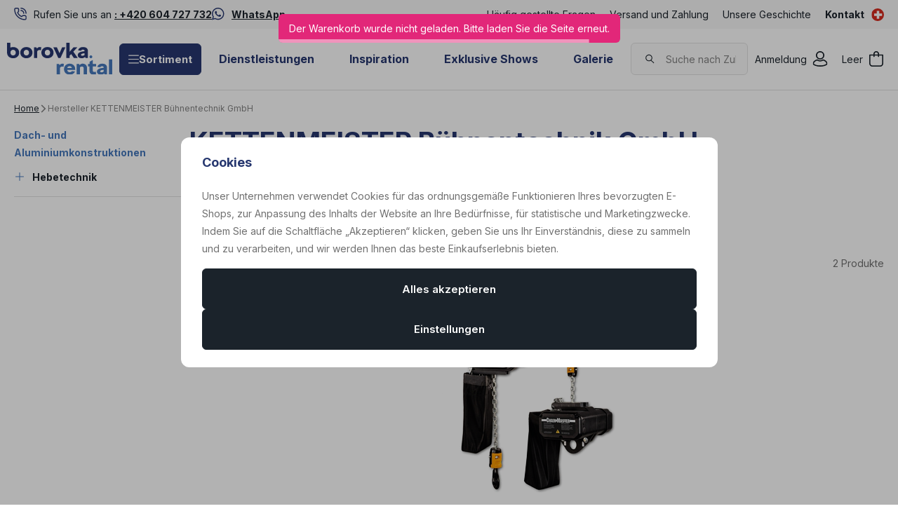

--- FILE ---
content_type: text/html; charset=UTF-8
request_url: https://www.borovkarental.ch/kettenmeister-buhnentechnik-gmbh_v60/
body_size: 35334
content:
<!DOCTYPE html>

<html class="no-js lang-de_CH" lang="de-CH">
<head>
   <meta charset="utf-8">
         <meta name="author" content="BorovkaRental.de">
   
   <meta name="web_author" content="wpj.cz">

         <meta name="description" content="KETTENMEISTER Bühnentechnik GmbH - AV-Verleih und Ausrüstung / eventtechnik mieten Bern / Schweiz">
   
         <meta name="robots" content="index, follow">
   
   <meta name="viewport" content="width=device-width, initial-scale=1">

   <meta property="og:title" content="KETTENMEISTER Bühnentechnik GmbH - BorovkaRental.ch - Swiss Event equipment rental">
         <meta property="og:image" content="https://www.borovkarental.ch/system-images/fb-share-image.png">
      <meta property="og:url" content="https://www.borovkarental.ch/kettenmeister-buhnentechnik-gmbh_v60/">
   <meta property="og:type" content="website">

         <title>KETTENMEISTER Bühnentechnik GmbH - BorovkaRental.ch - Swiss Event equipment rental</title>
   
             <link rel="preconnect" href="https://fonts.googleapis.com">
    <link rel="preconnect" href="https://fonts.gstatic.com" crossorigin>
    <link href="https://fonts.googleapis.com/css2?family=Inter:wght@100..900&display=swap" rel="stylesheet">
 
               <link rel="stylesheet" href="https://data.borovkarental.cz/web/build/4456.84f44043.css"><link rel="stylesheet" href="https://data.borovkarental.cz/web/build/base.c53598a8.css">
                     <link rel="stylesheet" href="https://data.borovkarental.cz/web/build/1128.80d718f8.css"><link rel="stylesheet" href="https://data.borovkarental.cz/web/build/c-section.556be3a4.css">
                  
         <script type="wpj/sentryInit">{"shopName":"borovkarental","shopUrls":["https:\\\/\\\/www\\.borovkarental\\.ch\\\/","https:\\\/\\\/data\\.borovkarental\\.cz\\\/"],"transaction":"KupShop\/CatalogBundle\/Controller\/CatalogController|producerAction","isAdminUser":0,"monitoring":true,"smartyFallback":false}</script>
<script src="https://data.borovkarental.cz/web/build/runtime.93e1d67e.js"></script><script src="https://data.borovkarental.cz/web/build/2072.54850d92.js"></script><script src="https://data.borovkarental.cz/web/build/sentry.0c3ac01d.js"></script>

   
         <script src="https://data.borovkarental.cz/web/build/2060.80929c1d.js" defer></script><script src="https://data.borovkarental.cz/web/build/3096.313972f6.js" defer></script><script src="https://data.borovkarental.cz/web/build/5464.0e258773.js" defer></script><script src="https://data.borovkarental.cz/web/build/2600.e1cac2c6.js" defer></script><script src="https://data.borovkarental.cz/web/build/9032.727b2009.js" defer></script><script src="https://data.borovkarental.cz/web/build/4120.f23bd341.js" defer></script><script src="https://data.borovkarental.cz/web/build/4456.325367c4.js" defer></script><script src="https://data.borovkarental.cz/web/build/1036.a490f4ca.js" defer></script><script src="https://data.borovkarental.cz/web/build/base.9beef316.js" defer></script>
               <script src="https://data.borovkarental.cz/web/build/2960.717ef46b.js" defer></script><script src="https://data.borovkarental.cz/web/build/1128.408dd9ad.js" defer></script><script src="https://data.borovkarental.cz/web/build/c-section.05cd5583.js" defer></script>
         
                        <link rel="canonical" href="/kettenmeister-buhnentechnik-gmbh_v60/">
         
                                 
         <link rel="icon" type="image/svg+xml" href="/system-images/favicon.svg">
      <link rel="shortcut icon" href="/favicon.ico">
      <link rel="apple-touch-icon" sizes="180x180" href="/system-images/apple-touch-icon.png">
      <link rel="icon" type="image/png" sizes="96x96" href="/system-images/favicon-96x96.png">

               <link rel="manifest" href="/system-images/site.webmanifest" crossorigin="use-credentials">
      
               <meta name="theme-color" content="#ffffff">
         
   <link rel="search" href="/suchen/" type="text/html">

   <script>
   window.wpj = window.wpj || {};
   wpj.jsShop = wpj.jsShop || {events:[]};
   window.wpj.graphqlRoute = '/graphql';
   window.wpj.batchActionRoute = '/components_/batchAction';

   window.dataLayer = window.dataLayer || [];

   window.wpj.cookie_bar_send = true;
   wpj.getCookie = (sKey) => decodeURIComponent(
         document.cookie.replace(
               new RegExp(
                     '(?:(?:^|.*;)\\s*' +
                     encodeURIComponent(sKey).replace(/[\-\.\+\*]/g, '\\$&') +
                     '\\s*\\=\\s*([^;]*).*$)|^.*$'
               ),
               '$1'
         )
   ) || null;


   var consents = wpj.getCookie('cookie-bar')?.split(',');
   if (!(consents instanceof Array)){
      consents = [];
   }

   consents_fields = {
      ad_storage: consents.includes('ad_storage') ? 'granted' : 'denied',
      ad_user_data: consents.includes('ad_storage') ? 'granted' : 'denied',
      ad_personalization: consents.includes('ad_storage') ? 'granted' : 'denied',
      personalization_storage: consents.includes('personalization_and_functionality_storage') ? 'granted' : 'denied',
      functionality_storage: 'granted',
      analytics_storage: consents.includes('analytics_storage') ? 'granted' : 'denied',
   };

   dataLayer.push({
      'event': 'consent_default',
      'consents' : consents_fields
   });

   wpj.data = wpj.data || { };
   </script>
                     <!-- Google Tag Manager -->
         <script data-cookieconsent="ignore">(function(w,d,s,l,i) {w[l] = w[l] || [];w[l].push({'gtm.start': new Date().getTime(), event: 'gtm.js'});
               var f = d.getElementsByTagName(s)[0],j=d.createElement(s),dl=l != 'dataLayer' ? '&l=' + l : '';
               j.async = true;j.src='//www.googletagmanager.com/gtm.js?id=' + i + dl;f.parentNode.insertBefore(j, f);
            })(window, document, 'script', 'dataLayer','GTM-MKZL2ND');</script>
         <!-- End Google Tag Manager -->
         

         <meta name="google-site-verification" content="fGUJsKq-w-e3RZC85DvUMZS0vjiuVD3xwqibxTH7phw">
   
   
   
         </head>
<body class=" unlogged ">

                  <div  data-controller="utils-gtm-script" class="c-utils-gtm-script" data-component="utils-gtm-script"></div>
         <!-- Google Tag Manager -->
         <noscript>
            <iframe src="//www.googletagmanager.com/ns.html?id=GTM-MKZL2ND" height="0" width="0" style="display:none;visibility:hidden"></iframe>
         </noscript>
         <!-- End Google Tag Manager -->
         


<div  data-controller="jsshop" class="c-jsshop" data-component="jsshop">
   <div id="js-shop-cart"></div>
   <div id="js-shop"></div>

    <script>
   wpj.jsShop = wpj.jsShop || { };

   wpj.jsShop.translations =  Object.assign(
       {
  "graphqlRoute": "\/graphql",
  "searchRoute": "\/suchen\/",
  "dataModalUrlUserMenu": "\/_modal\/userMenu",
  "dataModalUrlLogin": "\/_modal\/login",
  "userLoginText": "Anmeldung",
  "fetchErrorShopData": "Der\u0020Warenkorb\u0020wurde\u0020nicht\u0020geladen.\u0020Bitte\u0020laden\u0020Sie\u0020die\u0020Seite\u0020erneut.",
  "pridanoDoKosiku": "Zum\u0020Warenkorb\u0020hinzugef\u00FCgt",
  "prejitDoKosiku": "Zum\u0020Warenkorb",
  "fetchErrorCartUpdate": "Der\u0020Warenkorb\u0020konnte\u0020nicht\u0020aktualisiert\u0020werden.\u0020Bitte\u0020versuchen\u0020Sie\u0020es\u0020erneut.",
  "cartEmptyText": "Leer",
  "cartText": "",
  "zpetKNakupu": "Zur\u00FCck\u0020zum\u0020Einkauf",
  "alsoboughtTitle": "Das\u0020k\u00F6nnte\u0020Ihnen\u0020auch\u0020gefallen",
  "today": "{'today'|translate:'datetime'}",
  "tomorrow": "{'tomorrow'|translate:'datetime'}",
  "compareRemove": "Aus\u0020dem\u0020Vergleich\u0020entfernen",
  "compareAdd": "Zum\u0020Vergleich\u0020hinzuf\u00FCgen",
  "compareTitle": "Liste\u0020der\u0020Produkte\u0020zum\u0020Vergleich",
  "odebrat": "Entfernen",
  "pridat": "Hinzuf\u00FCgen",
  "linkCompare": "/porovnani-produktu/",
  "aktivovat": "Aktivieren",
  "vyberteLokaci": "Standort\u0020ausw\u00E4hlen",
  "close": "Schlie\u00DFen",
  "zustatNaStrance": "Auf\u0020der\u0020Seite\u0020bleiben",
  "odebratZOblibenych": "Aus\u0020den\u0020Favoriten\u0020entfernen",
  "pridatMeziOblibene": "Zu\u0020den\u0020Favoriten\u0020hinzuf\u00FCgen",
  "oblibeneUrl": "\/lieblingsprodukte\/",
  "favoritesText": "",
  "favoritesTitle": "Liste\u0020der\u0020Favorisierte\u0020Produkte",
  "myAccount": "Mein\u0020Konto",
  "linkAccount": "\/konto\/",
  "userIconModificatorB2B": "B2B",
  "userText": "",
  "linkLogin": "\/anmeldung\/",
  "inStoreTitle": "Lagerbestand",
  "inStoreAllProducts": "Alle\u0020Produkte",
  "inStore": "Nur\u0020auf\u0020Lager",
  "inStoreSupplier": "Auf\u0020Lager\u0020beim\u0020Lieferanten",
  "inStoreSeller": "Im\u0020Laden\u0020vorr\u00E4tig\u003A",
  "labels": "Kampagnen",
  "price": "Preis",
  "priceRange": "Preisspanne",
  "producers": "Hersteller",
  "sections": "Sekce",
  "search": "Vyhledat",
  "searchInSection": "In\u0020Kategorie\u0020suchen",
  "searchPlaceholder": "Name,\u0020Code,\u0020Parameter\u2026",
  "searchPlaceholderText": "Suche\u0020durch\u0020Eingabe\u0020von",
  "moreFiltersBtn": "Weitere\u0020Filter",
  "skladem": "",
  "není skladem": "",
  "pocetKs": "Anzahl\u0020der\u0020Stk",
  "ks": "Stk",
  "zobrazitZbozi": "Produkt\u0020anzeigen",
  "kosik": "Warenkorb",
  "zadneZbozi": "Sie\u0020haben\u0020keine\u0020Artikel\u0020im\u0020Warenkorb.",
  "mezisoucet": "Zwischensumme",
  "savings": "Ersparnisse",
  "muzeteMitJiz": "Sie\u0020k\u00F6nnen\u0020es\u0020schon\u0020haben",
  "securePayment": "Sichere\u0020und\u0020schnelle\u0020Online\u002DZahlung",
  "CartPoints": "V košíku je zboží za",
  "dopravuMateZdarma": "Sie\u0020haben\u0020kostenlosen\u0020Versand",
  "kDopraveZbyva": "Noch\u0020zu\u0020kostenlosem\u0020Versand",
  "hodnotaOd": "Von",
  "hodnotaDo": "Bis",
  "sellers": "Verf\u00FCgbarkeit\u0020im\u0020Gesch\u00E4ft",
  "sellerLastPiece": "",
  "sellerInStore": "",
  "sellerMySeller": "Mein\u0020Gesch\u00E4ft",
  "sellerPickSeller": "W\u00E4hlen\u0020Sie\u0020ein\u0020Gesch\u00E4ft",
  "sellerOtherStoresAvailable": "In\u0020anderen\u0020Gesch\u00E4ften\u0020erh\u00E4ltlich",
  "cartPoints1": "V\u0020ko\u0161\u00EDku\u0020je\u0020zbo\u017E\u00ED\u0020za\u0020\u0024\u0020bod",
  "cartPoints2": "V\u0020ko\u0161\u00EDku\u0020je\u0020zbo\u017E\u00ED\u0020za\u0020\u0024\u0020body",
  "cartPoints5": "V\u0020ko\u0161\u00EDku\u0020je\u0020zbo\u017E\u00ED\u0020za\u0020\u0024\u0020bod\u016F",
  "cartContentHasChanged": "Der\u0020Inhalt\u0020des\u0020Korbes\u0020hat\u0020sich\u0020in\u0020der\u0020Zwischenzeit\u0020ver\u00E4ndert",
  "filters.clear": "Zrušit filtry",
  "filters.showAllValues": "dalších",
  "itemAddedToCart": "Artikel\u0020zum\u0020Warenkorb\u0020hinzugef\u00FCgt",
  "confirmFilters": "Best\u00E4tigen\u0020Sie",
  "clearFilters": "Filter\u0020abbrechen",
  "codeCopiedToClipboard": "Code\u0020in\u0020die\u0020Zwischenablage\u0020kopiert",
  "codeAddedSuccessfully": "Code\u0020aktiviert",
  "charges": "Enth\u00E4lt\u0020Zusatzkosten",
  "priceZero": "Preis\u0020auf\u0020Anfrage",
  "autocomplete.showAllResults": "Alle\u0020Ergebnisse\u0020anzeigen",
  "autocomplete.sections": "Kategorien",
  "autocomplete.products": "Produkte",
  "autocomplete.pages": "Seiten",
  "autocomplete.producers": "Marken",
  "autocomplete.articles": "Artikel",
  "autocomplete.favoriteSections": "Beliebte\u0020Kategorien",
  "autocomplete.favoriteProducts": "Beliebte\u0020Produkte",
  "autocomplete.favoriteProducers": "Beliebte\u0020Marken",
  "autocomplete.emptyResults": "Wir\u0020haben\u0020nichts\u0020gefunden",
  "login": "jsShop.login",
  "withoutVatLabel": "bez\u0020DPH"
}
,
       {}
,
   )

   </script>

</div>

         
         <header  class="c-header" data-component="header">
                  <div  class="c-header-topbar" data-component="header-topbar">
   <div class="container">
         <div  class=" c-editablecontent" data-component="editablecontent">
                                       <div class="wpj-b-row" style="--lc:24"><div class="wpj-b-col align-self-start" style="--cw:12" data-blocek-col="true"><div class="w-media align-items-center"><div class="w-media-img"><svg width="25" height="25" viewBox="0 0 25 25" fill="none" xmlns="http://www.w3.org/2000/svg" style="font-size:6px">
<path d="M6.875 0C7.73695 0 8.56336 0.342655 9.17285 0.952148C9.78234 1.56164 10.125 2.38805 10.125 3.25V6.625C10.125 7.1294 10.0077 7.62695 9.78223 8.07812C9.55664 8.52929 9.22869 8.92191 8.8252 9.22461L8.30273 9.61621C8.28105 9.63361 8.26619 9.65843 8.25977 9.68555C8.25346 9.71245 8.25618 9.74052 8.26758 9.76562L8.54785 10.3066C10.0019 12.9756 12.2482 15.1343 14.9834 16.4814C15.0079 16.4915 15.0347 16.4947 15.0605 16.4883C15.0881 16.4814 15.1127 16.465 15.1299 16.4424L15.1309 16.4414L15.5303 15.918C15.8323 15.5176 16.2232 15.1921 16.6719 14.9678C17.1231 14.7423 17.6206 14.625 18.125 14.625H21.5C22.362 14.625 23.1884 14.9677 23.7979 15.5771C24.4073 16.1866 24.75 17.013 24.75 17.875V21.25C24.75 22.112 24.4073 22.9384 23.7979 23.5479C23.1884 24.1573 22.362 24.5 21.5 24.5C15.8642 24.5 10.4588 22.2615 6.47363 18.2764C2.48849 14.2912 0.25 8.88585 0.25 3.25C0.25 2.38805 0.592655 1.56164 1.20215 0.952148C1.81164 0.342655 2.63805 0 3.5 0H6.875ZM3.5 2C3.16848 2 2.85063 2.13179 2.61621 2.36621C2.38179 2.60063 2.25 2.91848 2.25 3.25C2.25 8.35542 4.2786 13.2513 7.88867 16.8613C11.4987 20.4714 16.3946 22.5 21.5 22.5C21.8315 22.5 22.1494 22.3682 22.3838 22.1338C22.6182 21.8994 22.75 21.5815 22.75 21.25V17.875C22.75 17.5435 22.6182 17.2256 22.3838 16.9912C22.1494 16.7568 21.8315 16.625 21.5 16.625H18.125C17.9311 16.625 17.7399 16.6702 17.5664 16.7568C17.3928 16.8436 17.2414 16.9698 17.125 17.125L17.1201 17.1318L16.7207 17.6533C16.4282 18.0375 16.0143 18.3116 15.5459 18.4287C15.0774 18.5457 14.5824 18.4994 14.1436 18.2979C14.1358 18.2943 14.1278 18.2909 14.1201 18.2871C10.797 16.6561 8.10778 13.9695 6.47266 10.6484L6.4707 10.6455C6.25566 10.2044 6.20045 9.70216 6.31348 9.22461C6.42658 8.747 6.7017 8.32327 7.0918 8.02539L7.09863 8.01953L7.625 7.625L7.73535 7.53125C7.84043 7.4315 7.92804 7.31384 7.99316 7.18359C8.07982 7.01013 8.125 6.81891 8.125 6.625V3.25C8.125 2.91848 7.99321 2.60063 7.75879 2.36621C7.55378 2.1612 7.28501 2.03436 6.99902 2.00586L6.875 2H3.5ZM13.625 4.5C15.3821 4.5 17.0671 5.198 18.3096 6.44043C19.552 7.68286 20.25 9.36794 20.25 11.125C20.25 11.6773 19.8023 12.125 19.25 12.125C18.6977 12.125 18.25 11.6773 18.25 11.125C18.25 9.89837 17.7629 8.72185 16.8955 7.85449C16.0282 6.98714 14.8516 6.5 13.625 6.5C13.0727 6.5 12.625 6.05228 12.625 5.5C12.625 4.94772 13.0727 4.5 13.625 4.5ZM13.625 0C16.5755 0 19.4049 1.17245 21.4912 3.25879C23.5776 5.34513 24.75 8.17447 24.75 11.125C24.75 11.6773 24.3023 12.125 23.75 12.125C23.1977 12.125 22.75 11.6773 22.75 11.125C22.75 8.7049 21.7884 6.38412 20.0771 4.67285C18.3659 2.96158 16.0451 2 13.625 2C13.0727 2 12.625 1.55228 12.625 1C12.625 0.447715 13.0727 0 13.625 0Z" fill="#26376F"></path>
</svg>
</div><div class="w-media-body"><div class="w-text"><p>Rufen Sie uns an <a data-id="+420604727732" data-type="phone" href="tel:+420604727732"><strong>: +420 604 727 732</strong></a></p>
</div></div></div></div><div class="wpj-b-col align-self-start" style="--cw:12" data-blocek-col="true"><div class="w-media align-items-center"><div class="w-media-img"><svg xmlns="http://www.w3.org/2000/svg" fill="none" viewBox="0 0 26 26" height="26" width="26" style="font-size:6px">
<path fill="#26376F" d="M21.4256 3.66188C19.0687 1.29938 15.93 0 12.5944 0C5.70937 0 0.106875 5.6025 0.106875 12.4875C0.106875 14.6869 0.680625 16.8356 1.77187 18.7312L0 25.2L6.62062 23.4619C8.44312 24.4575 10.4962 24.9806 12.5887 24.9806H12.5944C19.4737 24.9806 25.2 19.3781 25.2 12.4931C25.2 9.1575 23.7825 6.02438 21.4256 3.66188ZM12.5944 22.8769C10.7269 22.8769 8.89875 22.3762 7.30687 21.4312L6.93 21.2062L3.00375 22.2356L4.05 18.405L3.8025 18.0113C2.76188 16.3575 2.21625 14.4506 2.21625 12.4875C2.21625 6.76687 6.87375 2.10937 12.6 2.10937C15.3731 2.10937 17.9775 3.18938 19.935 5.1525C21.8925 7.11563 23.0962 9.72 23.0906 12.4931C23.0906 18.2194 18.315 22.8769 12.5944 22.8769ZM18.2869 15.1031C17.9775 14.9456 16.4419 14.1919 16.155 14.0906C15.8681 13.9837 15.66 13.9331 15.4519 14.2481C15.2438 14.5631 14.6475 15.2606 14.4619 15.4744C14.2819 15.6825 14.0962 15.7106 13.7869 15.5531C11.9531 14.6362 10.7494 13.9162 9.54 11.8406C9.21938 11.2894 9.86062 11.3288 10.4569 10.1363C10.5581 9.92813 10.5075 9.74812 10.4287 9.59062C10.35 9.43312 9.72562 7.8975 9.46687 7.27312C9.21375 6.66562 8.955 6.75 8.76375 6.73875C8.58375 6.7275 8.37562 6.7275 8.1675 6.7275C7.95937 6.7275 7.62187 6.80625 7.335 7.11562C7.04812 7.43062 6.24375 8.18437 6.24375 9.72C6.24375 11.2556 7.36313 12.7406 7.515 12.9488C7.6725 13.1569 9.71437 16.3069 12.8475 17.6625C14.8275 18.5175 15.6037 18.5906 16.5937 18.4444C17.1956 18.3544 18.4387 17.6906 18.6975 16.9594C18.9562 16.2281 18.9562 15.6037 18.8775 15.4744C18.8044 15.3337 18.5962 15.255 18.2869 15.1031Z"></path>
</svg>
</div><div class="w-media-body"><div class="w-text"><p><a data-type="external" href="https://wa.me/420604727732"><strong>WhatsApp</strong></a></p>
</div></div></div></div></div>
                  </div>

               <div class="e-header-menu-wrapper">
                  <div  class="theme-light c-header-menu" data-component="header-menu">
         <ul>
                                    <li class="item-9">
                  <a href="/caste-otazky_p9.html"                      title="Häufig gestellte Fragen">Häufig gestellte Fragen</a>
               </li>
                                                <li class="item-66">
                  <a href="/Transport/"                      title="Versand und Zahlung">Versand und Zahlung</a>
               </li>
                                                <li class="item-15">
                  <a href="/nas-pribeh_p15.html"                      title="Unsere Geschichte">Unsere Geschichte</a>
               </li>
                                                <li class="item-68">
                  <a href="/Kontakt"                      title="Kontakt">Kontakt</a>
               </li>
                           </ul>
   </div>

                  <div  class="c-switcher-language-trigger" data-component="switcher-language-trigger">
   <a role="button" tabindex="0"
      data-wpj-modal="/_modal/switcher-language?show_flag=1">
               <span class="flag">
            <img src="/common/static/images/flags/ch.svg" loading="lazy" alt="ch">
         </span>

                  </a>
</div>

               </div>
               </div>
</div>
               <div class="container">
                     <a class="c-logo" href="/">
               <img src="/system-images/logo.svg" alt="" class="img-responsive">
            </a>

            <div class="e-header-sections-wrapper">
                              <div class="e-header-sections-trigger">
                  <a href="/sortiment/" class="btn btn-sm btn-ctr">
                     <svg width="15.75" height="12.375" viewBox="0 0 15.75 12.375" fill="currentColor" class="c-icon" aria-hidden="true"><path d="M0-12.937A.562.562,0,0,1,.563-13.5H15.188a.563.563,0,0,1,.563.563.563.563,0,0,1-.562.563H.563A.562.562,0,0,1,0-12.937ZM0-7.312a.563.563,0,0,1,.563-.562H15.188a.564.564,0,0,1,.563.563.564.564,0,0,1-.562.563H.563A.563.563,0,0,1,0-7.312ZM15.188-1.125H.563A.563.563,0,0,1,0-1.687.563.563,0,0,1,.563-2.25H15.188a.564.564,0,0,1,.563.563A.564.564,0,0,1,15.188-1.125Z" transform="translate(0 13.5)"></path></svg>
                     Sortiment
                  </a>
                  <div class="e-header-sections">
                     <div  data-controller="header-sections" class="c-header-sections" data-component="header-sections">
   <div class="container">
                                 <div class="e-header-sections-inner">
                                                                                                      <div  class="c-section-subcategories-item" data-component="section-subcategories-item">
      <a href="/partyzelte-und-boden-vermietung_k115/" class="item" title="Partyzelte und -böden - Vermietung">
                     
<picture  class="c-picture image" data-component="picture">
                  <img src="https://data.borovkarental.cz/photo/subsections/115/partyzelte-und-boden-vermietung.desktop?1765366126" class="img-responsive" width="54" height="54"
              alt="das Bild Zelte und Böden"               >
            </picture>

                  <div class="title">
            <h2 class="heading-reset">Zelte und Böden</h2>
         </div>
      </a>
   </div>

                                                                                                                                       <div  class="c-section-subcategories-item" data-component="section-subcategories-item">
      <a href="/mobel_k145/" class="item" title="Möbel">
                     
<picture  class="c-picture image" data-component="picture">
                  <img src="https://data.borovkarental.cz/photo/subsections/145/mobel.desktop?1765366162" class="img-responsive" width="54" height="54"
              alt="das Bild Möbel"               >
            </picture>

                  <div class="title">
            <h2 class="heading-reset">Möbel</h2>
         </div>
      </a>
   </div>

                                                                                                                                       <div  class="c-section-subcategories-item" data-component="section-subcategories-item">
      <a href="/tontechnik_k11/" class="item" title="Tontechnik">
                     
<picture  class="c-picture image" data-component="picture">
                  <img src="https://data.borovkarental.cz/photo/subsections/11/tontechnik.desktop?1768394964" class="img-responsive" width="54" height="54"
              alt="das Bild Ton"               >
            </picture>

                  <div class="title">
            <h2 class="heading-reset">Ton</h2>
         </div>
      </a>
   </div>

                                                                                                                                       <div  class="c-section-subcategories-item" data-component="section-subcategories-item">
      <a href="/videotechnika_k45/" class="item" title="Videotechnika">
                     
<picture  class="c-picture image" data-component="picture">
                  <img src="https://data.borovkarental.cz/photo/subsections/45/videotechnika.desktop?1767361884" class="img-responsive" width="54" height="54"
              alt="das Bild Video"               >
            </picture>

                  <div class="title">
            <h2 class="heading-reset">Video</h2>
         </div>
      </a>
   </div>

                                                                                                                                       <div  class="c-section-subcategories-item" data-component="section-subcategories-item">
      <a href="/lichttechnik_k29/" class="item" title="Lichttechnik">
                     
<picture  class="c-picture image" data-component="picture">
                  <img src="https://data.borovkarental.cz/photo/subsections/29/lichttechnik.desktop?1767762922" class="img-responsive" width="54" height="54"
              alt="das Bild Lichter"               >
            </picture>

                  <div class="title">
            <h2 class="heading-reset">Lichter</h2>
         </div>
      </a>
   </div>

                                                                                                                                       <div  class="c-section-subcategories-item" data-component="section-subcategories-item">
      <a href="/buhnentechnik_k91/" class="item" title="Bühnentechnik">
                     
<picture  class="c-picture image" data-component="picture">
                  <img src="https://data.borovkarental.cz/photo/subsections/91/buhnentechnik.desktop?1638188912" class="img-responsive" width="54" height="54"
              alt="das Bild Bühnentechnik"               >
            </picture>

                  <div class="title">
            <h2 class="heading-reset">Bühnentechnik</h2>
         </div>
      </a>
   </div>

                                                                                                                                       <div  class="c-section-subcategories-item" data-component="section-subcategories-item">
      <a href="/dach-und-aluminiumkonstruktionen_k83/" class="item" title="Dach- und Aluminiumkonstruktionen">
                     
<picture  class="c-picture image" data-component="picture">
                  <img src="https://data.borovkarental.cz/photo/subsections/83/dach-und-aluminiumkonstruktionen.desktop?1765366278" class="img-responsive" width="54" height="54"
              alt="das Bild Dach- und Aluminiumkonstruktionen"               >
            </picture>

                  <div class="title">
            <h2 class="heading-reset">Dach- und Aluminiumkonstruktionen</h2>
         </div>
      </a>
   </div>

                                                                                                                                       <div  class="c-section-subcategories-item" data-component="section-subcategories-item">
      <a href="/exklusive-shows_k245/" class="item" title="Exklusive Shows">
                     
<picture  class="c-picture image" data-component="picture">
                  <img src="https://data.borovkarental.cz/photo/subsections/245/exklusive-shows.desktop?1765973673" class="img-responsive" width="54" height="54"
              alt="das Bild Exclusive Shows"               >
            </picture>

                  <div class="title">
            <h2 class="heading-reset">Exclusive Shows</h2>
         </div>
      </a>
   </div>

                                                                                                                                       <div  class="c-section-subcategories-item" data-component="section-subcategories-item">
      <a href="/spezialeffekte_k173/" class="item" title="Spezialeffekte">
                     
<picture  class="c-picture image" data-component="picture">
                  <img src="https://data.borovkarental.cz/photo/subsections/173/spezialeffekte.desktop?1765399652" class="img-responsive" width="54" height="54"
              alt="das Bild Spezialeffekte"               >
            </picture>

                  <div class="title">
            <h2 class="heading-reset">Spezialeffekte</h2>
         </div>
      </a>
   </div>

                                                                                                                                       <div  class="c-section-subcategories-item" data-component="section-subcategories-item">
      <a href="/stromverteilung_k182/" class="item" title="Stromverteilung">
                     
<picture  class="c-picture image" data-component="picture">
                  <img src="https://data.borovkarental.cz/photo/subsections/182/stromverteilung.desktop?1765366311" class="img-responsive" width="54" height="54"
              alt="das Bild Stromverteilung"               >
            </picture>

                  <div class="title">
            <h2 class="heading-reset">Stromverteilung</h2>
         </div>
      </a>
   </div>

                                                                                                                                       <div  class="c-section-subcategories-item" data-component="section-subcategories-item">
      <a href="/kommunikation_k246/" class="item" title="Kommunikation">
                     
<picture  class="c-picture image" data-component="picture">
                  <img src="https://data.borovkarental.cz/photo/subsections/246/kommunikation.desktop?1767645424" class="img-responsive" width="54" height="54"
              alt="das Bild Kommunikation"               >
            </picture>

                  <div class="title">
            <h2 class="heading-reset">Kommunikation</h2>
         </div>
      </a>
   </div>

                                                                                                                                       <div  class="c-section-subcategories-item" data-component="section-subcategories-item">
      <a href="/service_k224/" class="item" title="Service">
                     
<picture  class="c-picture image" data-component="picture">
                  <img src="https://data.borovkarental.cz/photo/subsections/224/service.desktop?1638188912" class="img-responsive" width="54" height="54"
              alt="das Bild Service"               >
            </picture>

                  <div class="title">
            <h2 class="heading-reset">Service</h2>
         </div>
      </a>
   </div>

                                                                                                                                       <div  class="c-section-subcategories-item" data-component="section-subcategories-item">
      <a href="/online-stream_k576/" class="item" title="Online-Stream">
                     
<picture  class="c-picture image" data-component="picture">
                  <img src="https://data.borovkarental.cz/photo/subsections/576/online-stream.desktop?1638188912" class="img-responsive" width="54" height="54"
              alt="das Bild Online-Konferenzen und Streaming"               >
            </picture>

                  <div class="title">
            <h2 class="heading-reset">Online-Konferenzen und Streaming</h2>
         </div>
      </a>
   </div>

                                                                                          </div>
                           </div>
   </div>
                  </div>
               </div>
               <div class="e-header-sections-overlay"></div>
            </div>
            <div  class="theme-dark c-header-menu" data-component="header-menu">
         <ul>
                                    <li class="item-14">
                  <a href="/sluzby_p14.html"                      title="Dienstleistungen">Dienstleistungen</a>
               </li>
                                                <li class="item-69">
                  <a href="/Inspiration/"                      title="Inspiration">Inspiration</a>
               </li>
                                                <li class="item-32">
                  <a href="/exclusive-shows_k245/"                      title="Exklusive Shows">Exklusive Shows</a>
               </li>
                                                <li class="item-61">
                  <a href="/Galerie"                      title="Galerie">Galerie</a>
               </li>
                           </ul>
   </div>

            <div  data-controller="header-search" class="c-header-search" data-component="header-search" data-header-search-target="search">
   <div  class="c-header-icon-search c-header-icon" data-component="header-icon" data-action="click->header-search#showSearch">
   <a class=""
          href="/suchen/"         title="" aria-label=""
         >
      <span class="icon">
         <svg width="19" height="18" viewBox="0 0 19 18" fill="currentColor" class="c-icon" aria-hidden="true"><path d="M7.27734 0.25C11.124 0.250093 14.3047 3.23124 14.3047 6.9834C14.3047 8.77179 13.58 10.3833 12.4072 11.582L17.7783 16.4443C18.085 16.7223 18.1086 17.1959 17.8311 17.5029C17.5531 17.81 17.0786 17.8336 16.7715 17.5557L11.2354 12.5439C10.1039 13.284 8.73941 13.7168 7.27734 13.7168C3.43063 13.7168 0.250006 10.7356 0.25 6.9834C0.25 3.23118 3.43063 0.25 7.27734 0.25ZM7.27734 1.75C4.19049 1.75 1.75 4.12655 1.75 6.9834C1.75001 9.84024 4.1905 12.2168 7.27734 12.2168C10.3641 12.2167 12.8047 9.84019 12.8047 6.9834C12.8047 4.1266 10.3641 1.75009 7.27734 1.75Z" fill="#26376F"></path></svg>
      </span>
      <span class="text"></span>
   </a>
</div>


   <div class="search-inner">
      <div class="responsive-header">
         <p class="title-default">Suchen</p>
         <button type="button" class="btn btn-reset" title="Suche schließen"
                 aria-label="Suche schließen" data-action="click->header-search#hideSearch">
            <svg width="15.751" height="15.751" viewBox="0 0 15.751 15.751" fill="currentColor" class="c-icon" aria-hidden="true"><path d="M14.79-14.46a.561.561,0,0,1,.795,0,.559.559,0,0,1,0,.8L8.67-6.75,15.585.165A.562.562,0,0,1,14.79.96L7.875-5.955.96.96a.562.562,0,0,1-.8-.795L7.08-6.75.165-13.665a.562.562,0,0,1,0-.8.562.562,0,0,1,.8,0L7.875-7.545Z" transform="translate(0 14.625)"></path></svg>
         </button>
      </div>
      <div class="form-wrapper">
         <form method="get" action="/suchen/" role="search" aria-label="Suchen">
            <svg width="19" height="18" viewBox="0 0 19 18" fill="currentColor" class="c-icon" aria-hidden="true"><path d="M7.27734 0.25C11.124 0.250093 14.3047 3.23124 14.3047 6.9834C14.3047 8.77179 13.58 10.3833 12.4072 11.582L17.7783 16.4443C18.085 16.7223 18.1086 17.1959 17.8311 17.5029C17.5531 17.81 17.0786 17.8336 16.7715 17.5557L11.2354 12.5439C10.1039 13.284 8.73941 13.7168 7.27734 13.7168C3.43063 13.7168 0.250006 10.7356 0.25 6.9834C0.25 3.23118 3.43063 0.25 7.27734 0.25ZM7.27734 1.75C4.19049 1.75 1.75 4.12655 1.75 6.9834C1.75001 9.84024 4.1905 12.2168 7.27734 12.2168C10.3641 12.2167 12.8047 9.84019 12.8047 6.9834C12.8047 4.1266 10.3641 1.75009 7.27734 1.75Z" fill="#26376F"></path></svg>
            <input type="text" name="search" value="" maxlength="100" class="form-control"
                   placeholder="Suche nach Zubehör, Teilen, Marken..."
                   aria-label="Suche nach Zubehör, Teilen, Marken..."
                   autocomplete="off" data-header-search-target="input">
            <button type="button" class="btn btn-reset btn-clear" title="Suchbegriff löschen"
                    aria-label="Suchbegriff löschen" data-header-search-target="clearButton"
                  data-action="click->header-search#clearSearch">
               <svg width="15.751" height="15.751" viewBox="0 0 15.751 15.751" fill="currentColor" class="c-icon" aria-hidden="true"><path d="M14.79-14.46a.561.561,0,0,1,.795,0,.559.559,0,0,1,0,.8L8.67-6.75,15.585.165A.562.562,0,0,1,14.79.96L7.875-5.955.96.96a.562.562,0,0,1-.8-.795L7.08-6.75.165-13.665a.562.562,0,0,1,0-.8.562.562,0,0,1,.8,0L7.875-7.545Z" transform="translate(0 14.625)"></path></svg>
            </button>
            <button name="submit" type="submit" value="Suche"
                    class="btn btn-reset"
                    aria-label="Suche">
               <svg width="19" height="18" viewBox="0 0 19 18" fill="currentColor" class="c-icon" aria-hidden="true"><path d="M7.27734 0.25C11.124 0.250093 14.3047 3.23124 14.3047 6.9834C14.3047 8.77179 13.58 10.3833 12.4072 11.582L17.7783 16.4443C18.085 16.7223 18.1086 17.1959 17.8311 17.5029C17.5531 17.81 17.0786 17.8336 16.7715 17.5557L11.2354 12.5439C10.1039 13.284 8.73941 13.7168 7.27734 13.7168C3.43063 13.7168 0.250006 10.7356 0.25 6.9834C0.25 3.23118 3.43063 0.25 7.27734 0.25ZM7.27734 1.75C4.19049 1.75 1.75 4.12655 1.75 6.9834C1.75001 9.84024 4.1905 12.2168 7.27734 12.2168C10.3641 12.2167 12.8047 9.84019 12.8047 6.9834C12.8047 4.1266 10.3641 1.75009 7.27734 1.75Z" fill="#26376F"></path></svg>
               <span>Suche</span>
            </button>
         </form>
      </div>
   </div>
</div>


            <div  class="c-header-icons" data-component="header-icons">
   <div  class="c-header-icon-user c-header-icon" data-component="header-icon" id="js-shop-user">
   <a class=""
          role="button" tabindex="0"         title="Mein Konto" aria-label="Mein Konto"
         >
      <span class="icon">
         <svg width="21" height="22" viewBox="0 0 21 22" fill="currentColor" class="c-icon" aria-hidden="true"><g clip-path="url(#clip0_764_152)"><path d="M10.52 22C6.30601 22 2.47235 20.9044 0.270257 19.0785C0.0800758 18.9206 -0.0200195 18.6936 -0.0200195 18.4666V17.8843C-0.0200195 16.5321 0.650619 15.1503 1.88179 13.9955C3.02288 12.9098 4.57436 12.1104 6.36606 11.6662L6.56625 11.6465C6.77645 11.6465 6.97664 11.7254 7.1368 11.8834C7.57722 12.2387 8.10772 12.5446 8.69828 12.742C9.25882 12.9493 9.8694 13.0579 10.51 13.0579C11.1206 13.0579 11.7512 12.9493 12.3317 12.742C12.9223 12.5348 13.4528 12.2288 13.9233 11.834C14.0934 11.7057 14.2736 11.6465 14.4538 11.6465L14.674 11.6761C16.4357 12.1104 17.9871 12.9098 19.1382 13.9955C20.3694 15.1503 21.04 16.5321 21.04 17.8941V18.4764C21.04 18.7232 20.9199 18.9601 20.7097 19.118C18.5276 20.9143 14.714 22 10.52 22ZM1.61153 18.0718C3.5734 19.5227 6.87655 20.3813 10.52 20.3813C14.1535 20.3813 17.4366 19.5227 19.3885 18.0718V17.8645C19.3885 16.9664 18.878 15.9794 17.9971 15.1503C17.1263 14.3311 15.9652 13.6994 14.6239 13.3244C14.0834 13.7192 13.4929 14.035 12.8723 14.2521C12.1115 14.5186 11.3208 14.6568 10.5 14.6568C9.68923 14.6568 8.88847 14.5186 8.13775 14.2521C7.50715 14.0251 6.91659 13.7192 6.38608 13.3244C5.03479 13.7192 3.87369 14.341 3.01287 15.1503C2.11201 15.9991 1.62154 16.9565 1.62154 17.8744L1.61153 17.8843V18.0718Z" fill="#12110B"></path><path d="M0.450439 18.4567V17.8744C0.450439 16.6703 1.06102 15.397 2.20211 14.3212C3.21307 13.354 4.66445 12.5545 6.47618 12.1104C6.58628 12.0808 6.7064 12.1104 6.79648 12.1992C7.30697 12.6137 7.88752 12.9493 8.52813 13.1763C9.13871 13.4033 9.80935 13.5119 10.5 13.5119C11.1907 13.5119 11.8713 13.3934 12.4819 13.1763C13.1225 12.9493 13.7131 12.6137 14.2236 12.1893C14.3136 12.1202 14.4237 12.0906 14.5238 12.1202C16.3256 12.5644 17.7669 13.3638 18.7979 14.3311C19.939 15.4069 20.5496 16.6703 20.5496 17.8843V18.4666C20.5496 18.5751 20.4895 18.6738 20.4094 18.7429C18.1573 20.6083 14.3337 21.5361 10.52 21.5361C6.7064 21.5361 2.8227 20.5886 0.580563 18.7232C0.500487 18.6442 0.450439 18.5554 0.450439 18.4567ZM1.13109 17.8744V18.3087C3.27313 20.0063 6.89658 20.8551 10.52 20.8551C14.1435 20.8551 17.7369 20.0063 19.8689 18.3087V17.8744C19.8689 16.8578 19.3184 15.7524 18.3275 14.8147C17.4166 13.956 16.1354 13.2257 14.5238 12.8111C13.9733 13.2355 13.3727 13.581 12.7121 13.808C12.0215 14.0547 11.2707 14.183 10.5 14.183C9.72928 14.183 8.98857 14.0547 8.29791 13.808C7.63728 13.5711 7.0267 13.2355 6.48619 12.8111C4.87465 13.2355 3.59343 13.956 2.68257 14.8147C1.68161 15.7524 1.1411 16.8479 1.13109 17.8744Z" fill="#1B232B"></path><path d="M10.5 11.8044C8.91848 11.8044 7.41705 11.1925 6.26595 10.087C5.13487 8.97174 4.51428 7.48138 4.51428 5.9022C4.51428 4.33288 5.13487 2.8524 6.26595 1.72723C7.38702 0.611934 8.89846 0 10.5 0C12.0915 0 13.5929 0.611934 14.734 1.72723C15.8751 2.8524 16.4957 4.33288 16.4957 5.9022C16.4957 7.47151 15.8751 8.952 14.734 10.0772C13.6129 11.1925 12.1015 11.8044 10.5 11.8044ZM10.5 1.60879C9.34889 1.60879 8.24784 2.05294 7.41705 2.87214C6.59626 3.68147 6.14584 4.76716 6.14584 5.9022C6.14584 7.03724 6.59627 8.12292 7.42706 8.94213C8.24784 9.75146 9.33888 10.1956 10.51 10.1956C11.6611 10.1956 12.7621 9.75146 13.5929 8.93226C14.4137 8.12292 14.8641 7.04711 14.8641 5.89233C14.8641 4.75729 14.4137 3.6716 13.5829 2.8524C12.7521 2.05294 11.6511 1.60879 10.5 1.60879Z" fill="#12110B"></path><path d="M10.5 0.473755C12.0214 0.473755 13.4028 1.08569 14.4037 2.06281C15.4047 3.0498 16.0253 4.40197 16.0253 5.91207C16.0253 7.42216 15.4047 8.76447 14.4037 9.76133C13.4028 10.7483 12.0415 11.3504 10.5 11.3504C8.95853 11.3504 7.60724 10.7384 6.59628 9.76133C5.59532 8.77434 4.98474 7.42216 4.98474 5.91207C4.98474 4.40197 5.60533 3.0498 6.59628 2.06281C7.59723 1.07582 8.97854 0.473755 10.5 0.473755ZM13.9233 2.52669C13.0424 1.66801 11.8413 1.12517 10.5 1.12517C9.15872 1.12517 7.95757 1.66801 7.07673 2.52669C6.2059 3.40511 5.66539 4.57963 5.66539 5.9022C5.66539 7.22476 6.2059 8.40915 7.07673 9.2777C7.94756 10.1364 9.15872 10.6792 10.5 10.6792C11.8413 10.6792 13.0424 10.1364 13.9233 9.2777C14.7941 8.41902 15.3446 7.22476 15.3446 5.9022C15.3446 4.57963 14.7941 3.40511 13.9233 2.52669Z" fill="#1B232B"></path></g><defs><clipPath id="clip0_764_152"><rect width="21" height="22" fill="white"></rect></clipPath></defs></svg>
      </span>
      <span class="text">Anmeldung</span>
   </a>
</div>

               <div  class="c-header-icon-cart c-header-icon" data-component="header-icon" id="js-shop-cart-info">
   <a class=""
          role="button" tabindex="0"         title="Zum Warenkorb" aria-label="Zum Warenkorb"
         >
      <span class="icon">
         <svg width="22" height="22" viewBox="0 0 22 22" fill="currentColor" class="c-icon" aria-hidden="true"><g clip-path="url(#clip0_764_159)"><path d="M5.44498 22C3.05248 22 1.09998 20.0567 1.09998 17.655V5.5275C1.09998 5.10583 1.43914 4.76666 1.86081 4.76666H20.13C20.5516 4.76666 20.8908 5.10583 20.8908 5.5275V17.6642C20.8908 20.0567 18.9475 22.0092 16.5458 22.0092H5.44498V22ZM2.61248 17.655C2.61248 19.2133 3.87748 20.4875 5.44498 20.4875H16.555C18.1133 20.4875 19.3875 19.2225 19.3875 17.655V6.28833H2.61248V17.655Z" fill="#1D1D1B"></path><path d="M16.555 21.7342H5.44501C3.19918 21.7342 1.36584 19.9008 1.36584 17.655V5.52749C1.36584 5.25249 1.58584 5.03249 1.86084 5.03249H20.13C20.405 5.03249 20.625 5.25249 20.625 5.52749V17.6642C20.6342 19.9008 18.8008 21.7342 16.555 21.7342ZM2.35584 6.02249V17.6642C2.35584 19.3692 3.74001 20.7625 5.45418 20.7625H16.5642C18.2692 20.7625 19.6625 19.3783 19.6625 17.6642V6.02249H2.35584Z" fill="#1B232B"></path><path d="M14.2266 8.31417C13.8049 8.31417 13.4658 7.975 13.4658 7.55333V3.97833C13.4658 2.62167 12.3566 1.5125 10.9999 1.5125C9.64327 1.5125 8.53411 2.62167 8.53411 3.97833V7.55333C8.53411 7.975 8.19494 8.31417 7.77327 8.31417C7.36077 8.31417 7.02161 7.975 7.02161 7.55333V3.97833C7.02161 1.7875 8.80911 0 10.9999 0C13.1908 0 14.9783 1.7875 14.9783 3.97833V7.55333C14.9783 7.975 14.6391 8.31417 14.2266 8.31417Z" fill="#1D1D1B"></path><path d="M14.2266 8.04833C13.9516 8.04833 13.7316 7.82833 13.7316 7.55333V3.97833C13.7316 2.475 12.5033 1.24666 11 1.24666C9.49664 1.24666 8.26831 2.475 8.26831 3.97833V7.55333C8.26831 7.82833 8.04831 8.04833 7.77331 8.04833C7.50748 8.04833 7.28748 7.82833 7.28748 7.55333V3.97833C7.28748 1.925 8.94664 0.265831 11 0.265831C13.0533 0.265831 14.7125 1.925 14.7125 3.97833V7.55333C14.7125 7.82833 14.4925 8.04833 14.2266 8.04833Z" fill="#1B232B"></path></g><defs><clipPath id="clip0_764_159"><rect width="22" height="22" fill="white"></rect></clipPath></defs></svg>
      </span>
      <span class="text">Leer</span>
   </a>
</div>

               
<button  class="c-header-responsivemenu" data-component="header-responsivemenu"
      type="button"
      title="Navigationsmenü öffnen"
      aria-label="Navigationsmenü öffnen"
      onclick="window.wpj.mobilemenu.open()">
            <svg width="15.75" height="12.375" viewBox="0 0 15.75 12.375" fill="currentColor" class="c-icon" aria-hidden="true"><path d="M0-12.937A.562.562,0,0,1,.563-13.5H15.188a.563.563,0,0,1,.563.563.563.563,0,0,1-.562.563H.563A.562.562,0,0,1,0-12.937ZM0-7.312a.563.563,0,0,1,.563-.562H15.188a.564.564,0,0,1,.563.563.564.564,0,0,1-.562.563H.563A.563.563,0,0,1,0-7.312ZM15.188-1.125H.563A.563.563,0,0,1,0-1.687.563.563,0,0,1,.563-2.25H15.188a.564.564,0,0,1,.563.563A.564.564,0,0,1,15.188-1.125Z" transform="translate(0 13.5)"></path></svg>
   </button>
<div id="js-menu"></div>
<script>
   wpj.mobilemenu = {
      config: {
         endpoint: "/graphql",
         additionalMenu: "menu_responsive",
         itemAdditionalContent: false,
         itemAdditionalContentSide: false,
         showSubSectionTitle: false,
         printShortName: false,
         itemShowAllIcon: false,
         itemShowAllWithCategoryName: false,
         itemBackWithCategoryName: false,
         shouldCloseOnOutsideClick: true,
         // {if !empty($activeCategory.category)}
         // activeSection: {($activeCategory.category.visibleChildren->isEmpty())
         //          ? ($activeCategory.category.parent) ? $activeCategory.category.parent.id : 'null'
         //          : $activeCategory.category.id
         // },
         // activeSectionParents: {$activeCategory.category.parents|array_keys|json_encode},
         // {/if}
      },
      translations: {
         back: "Zurück",
         allInSection: "Alle in der Kategorie",
         close: "Schließen",
      }
   }

   if (typeof wpj.mobilemenu?.open === 'undefined') {
            wpj.mobilemenu.open = function ()  {
         wpj.jsShop.events.push(() => {
            wpj.mobilemenu.open();
         });
      }
   }
</script>

            </div>
               </div>
         </header>
   
         <div  class="c-breadcrumbs" data-component="breadcrumbs">
   <nav class="container" aria-label="Breadcrumb-Navigation">
      <ol>
                                                            <li class="item-0">
                                    <a href="/" title="Zurück zu Home"><span>Home</span></a>
               </li>
                                                <li class="active" aria-current="page">
                  <svg width="10" height="16" viewBox="0 0 10 16" fill="currentColor" class="c-icon" aria-hidden="true"><path d="M2.6875 1.28125L9.40625 8L8.6875 8.6875L2.6875 14.6875L2 15.4062L0.5625 14L6.5625 8L1.28125 2.6875L0.5625 2L2 0.5625L2.6875 1.28125Z" fill="#1B232B"></path></svg>
                  Hersteller KETTENMEISTER Bühnentechnik GmbH
               </li>
                           </ol>
   </nav>
</div>

   
      <main  class="c-section-view" data-component="section-view" data-gtm-placeholders="{&quot;breadcrumbs&quot;:[{&quot;id&quot;:&quot;&quot;,&quot;name&quot;:&quot;Hersteller KETTENMEISTER B\u00fchnentechnik GmbH&quot;}],&quot;item_list_name&quot;:&quot;brands: KETTENMEISTER B\u00fchnentechnik GmbH&quot;,&quot;item_list_id&quot;:60}" data-tracking-default="{&quot;category&quot;:{&quot;id&quot;:0,&quot;name&quot;:&quot;Sortiment&quot;,&quot;path&quot;:&quot;sortiment_k0\/&quot;,&quot;cat_zbozi_name&quot;:null},&quot;page&quot;:{&quot;type&quot;:&quot;category&quot;,&quot;language&quot;:&quot;ch&quot;,&quot;title&quot;:&quot;KETTENMEISTER B\u00fchnentechnik GmbH&quot;,&quot;path&quot;:&quot;\/kettenmeister-buhnentechnik-gmbh_v60\/&quot;,&quot;layout&quot;:&quot;@layout&quot;,&quot;currency&quot;:&quot;CHF&quot;,&quot;currency_rate&quot;:21.57,&quot;bread_crumbs&quot;:[{&quot;id&quot;:&quot;&quot;,&quot;name&quot;:&quot;Hersteller KETTENMEISTER B\u00fchnentechnik GmbH&quot;}],&quot;environment&quot;:&quot;live&quot;},&quot;reset_refferrer&quot;:false,&quot;event&quot;:&quot;page_view&quot;}">
            
                        <div class="container container-with-sidebar">
                     <div class="category-left-side">
                        

   <div  data-controller="section-sectiontree" class="c-section-sectiontree" data-component="section-sectiontree">
                        <ul class="level-0"
         >
                                                                                                                                                                                          <li class="item-83"
                data-id_section="83"
                  data-section-sectiontree-target="section">
                                 <a href="/kettenmeister-buhnentechnik-gmbh_v60/dach-und-aluminiumkonstruktionen_k83/" title="Dach- und Aluminiumkonstruktionen" class="section-title">
                     Dach- und Aluminiumkonstruktionen
                  </a>
                                                   <ul class="level-1 collapsed"
         >
                                                                                          <li class="item-106 has-submenu"
                data-id_section="106"
                  data-section-sectiontree-target="section">
                                 <div class="menu-item">
                                             <button type="button" class="menu-toggle" title="Navigationsmenü erweitern/reduzieren"
                                aria-label="Navigationsmenü erweitern/reduzieren"
                                aria-controls="section-sectiontree-menu-106"
                                aria-expanded="false"
                              data-action="click->section-sectiontree#toggleMenu"
                              data-section-sectiontree-target="button"
                                data-section-sectiontree-id-param="106">
                           <svg width="16.25" height="16.25" viewBox="0 0 16.25 16.25" fill="currentColor" class="c-icon show" aria-hidden="true"><path d="M16.875-7.5a.627.627,0,0,1-.625.625H9.375V0A.625.625,0,0,1,8.75.625.626.626,0,0,1,8.125,0V-6.875H1.25A.624.624,0,0,1,.625-7.5a.626.626,0,0,1,.625-.625H8.125V-15a.624.624,0,0,1,.625-.625A.624.624,0,0,1,9.375-15v6.875H16.25A.627.627,0,0,1,16.875-7.5Z" transform="translate(-0.625 15.625)" fill="#0f0f0f"></path></svg>
                           <svg width="16.25" height="1.25" viewBox="0 0 16.25 1.25" fill="currentColor" class="c-icon hide" aria-hidden="true"><path d="M16.875-7.5a.627.627,0,0,1-.625.625h-15A.624.624,0,0,1,.625-7.5a.626.626,0,0,1,.625-.625h15A.627.627,0,0,1,16.875-7.5Z" transform="translate(-0.625 8.125)" fill="#0f0f0f"></path></svg>
                        </button>
                                          <a href="/kettenmeister-buhnentechnik-gmbh_v60/dach-und-aluminiumkonstruktionen_k83/hebetechnik_k106/" title="Hebetechnik">
                        Hebetechnik
                     </a>
                  </div>
                                                   <ul class="level-2 collapsed subsection"
          id="section-sectiontree-menu-106" aria-hidden="true">
                                          <li class="item-107"
                data-id_section="107"
                  data-section-sectiontree-target="section">
                                 <div class="menu-item">
                                          <a href="/kettenmeister-buhnentechnik-gmbh_v60/dach-und-aluminiumkonstruktionen_k83/hebetechnik_k106/elektrische-hebezeuge_k107/" title="Elektrische Hebezeuge">
                        Elektrische Hebezeuge
                     </a>
                  </div>
                                                   <ul class="level-3 collapsed subsection"
          id="section-sectiontree-menu-107" aria-hidden="true">
                                       </ul>

                           </li>
                                                                                          </ul>

                           </li>
                                          </ul>

                           </li>
                                                                                                                                                                                                                                                                                                                                                                                          </ul>

         </div>

   <script type="text/javascript">
      function highlightSelectedSection(id) {
         let section = document.querySelector('[data-id_section="' + id + '"]');
         if (section) {
            section.classList.add('opened', 'active');
         }

         let menuToggler = document.querySelector('[data-section-sectiontree-id-param="' + id + '"]');
         if (menuToggler) {
            menuToggler.classList.add('active');
            menuToggler.setAttribute('aria-expanded', 'true');
         }

         let sectionMenu = document.getElementById('section-sectiontree-menu-' + id);
         if (sectionMenu) {
            sectionMenu.setAttribute('aria-hidden', 'false');
         }
      }

            highlightSelectedSection(0);
         </script>


         <div  class="c-section-filter" data-component="section-filter"
      data-config="{&quot;inStore&quot;:{},&quot;producers&quot;:{&quot;values&quot;:[]},&quot;variations&quot;:[],&quot;topSellingBucketsSize&quot;:10}"
      data-filter-data="{&quot;sectionIds&quot;:[],&quot;sectionIdsFilter&quot;:[0],&quot;variations&quot;:[],&quot;producers&quot;:[60],&quot;parameters&quot;:[],&quot;andParameters&quot;:[],&quot;inStore&quot;:null,&quot;priceRange&quot;:null,&quot;campaigns&quot;:[],&quot;invertParameters&quot;:[],&quot;relatedProducts&quot;:[],&quot;stores&quot;:[],&quot;variationsSizeConvertion&quot;:[],&quot;labels&quot;:[],&quot;inSale&quot;:null,&quot;productCodes&quot;:[],&quot;products&quot;:[],&quot;search&quot;:null,&quot;quantityDiscounts&quot;:[],&quot;rating&quot;:[],&quot;showInSearch&quot;:false}"
      data-base-filter="{&quot;sectionIds&quot;:[],&quot;sectionIdsFilter&quot;:[0],&quot;variations&quot;:[],&quot;producers&quot;:[60],&quot;parameters&quot;:[],&quot;andParameters&quot;:[],&quot;inStore&quot;:null,&quot;priceRange&quot;:null,&quot;campaigns&quot;:[],&quot;invertParameters&quot;:[],&quot;relatedProducts&quot;:[],&quot;stores&quot;:[],&quot;variationsSizeConvertion&quot;:[],&quot;labels&quot;:[],&quot;inSale&quot;:null,&quot;productCodes&quot;:[],&quot;products&quot;:[],&quot;search&quot;:null,&quot;quantityDiscounts&quot;:[],&quot;rating&quot;:[],&quot;showInSearch&quot;:false}"
></div>

         <div data-filter-layout="side"></div>
                  </div>
            <div class="category-right-side">
                        <h1  data-controller="filter-replace" data-filter-replace-replace-prop-value="innerText" data-filter-replace-response-key-value="title" class="c-section-title" data-component="section-title">
   KETTENMEISTER Bühnentechnik GmbH
</h1>

         <div id=""  data-controller="filter-replace section-description" data-filter-replace section-description-response-key-value="descriptionHtml" class="c-section-description" data-component="section-description">
         
               <div class="producer-description">
               <div  class=" c-editablecontent" data-component="editablecontent">
                                                         
               
                              </div>

                     </div>
      
         </div>

                        <div  class="c-section-subcategories" data-component="section-subcategories">
      <div class="inner">
                                       <div  class="c-section-subcategories-item" data-component="section-subcategories-item">
      <a href="/kettenmeister-buhnentechnik-gmbh_v60/hebetechnik_k106/" class="item" title="Hebetechnik">
                     
<picture  class="c-picture image" data-component="picture">
                  <img src="https://data.borovkarental.cz/photo/subsections/106/hebetechnik.desktop?1638188912" class="img-responsive" width="54" height="54"
              alt="das Bild Hebetechnik"               >
            </picture>

                  <div class="title">
            <h2 class="heading-reset">Hebetechnik</h2>
         </div>
      </a>
   </div>

                           </div>
   </div>

         
         <div class="e-filter-wrapper">
            <form  id="wpj-filter-sort" class="c-section-filter-sorting-select" data-component="section-filter-sorting-select" onchange="this.dataset.controlledBy || this.submit()" data-wpj-filter-sort>
   <div class="title">
      <p></p>&nbsp;
               <div  class="filter-total c-section-filter-total" data-controller="filter-replace" data-filter-replace-replace-prop-value="innerText" data-filter-replace-response-key-value="pager.total" data-component="section-filter-total">
   <span data-pager-total data-filter-replace-target="replace">2</span>&nbsp;Produkte
</div>

                     <span data-tooltip="Wir&#x20;empfehlen&#x3A;&#x20;Die&#x20;Produkte&#x20;sind&#x20;sortiert&#x20;nach&#x20;warennamen.&#x20;Produkte,&#x20;die&#x20;nicht&#x20;auf&#x20;Lager&#x20;sind,&#x20;werden&#x20;am&#x20;Ende&#x20;aufgelistet.&#x20;In&#x20;diesem&#x20;Abschnitt&#x20;sind&#x20;einige&#x20;Produkte&#x20;auf&#x20;bestimmten&#x20;Positionen&#x20;platziert."><svg width="18" height="18" viewBox="0 0 18 18" fill="currentColor" class="c-icon" aria-hidden="true"><path d="M9-15.75a9,9,0,0,0-9,9,9,9,0,0,0,9,9,9,9,0,0,0,9-9A9,9,0,0,0,9-15.75ZM9,1.125A7.885,7.885,0,0,1,1.125-6.75,7.885,7.885,0,0,1,9-14.625,7.885,7.885,0,0,1,16.875-6.75,7.885,7.885,0,0,1,9,1.125ZM9-9.281a.844.844,0,0,0,.844-.844A.844.844,0,0,0,9-10.969a.843.843,0,0,0-.844.844A.842.842,0,0,0,9-9.281Zm1.688,5.906H9.563V-7.312A.564.564,0,0,0,9-7.875H7.875a.564.564,0,0,0-.562.563.564.564,0,0,0,.563.563h.563v3.375H7.313a.564.564,0,0,0-.562.563.564.564,0,0,0,.563.563h3.375a.563.563,0,0,0,.563-.562A.564.564,0,0,0,10.688-3.375Z" transform="translate(0 15.75)"></path></svg></span>
                  </div>
   <select class="form-control" name="order">
               <option value="" selected>Empfohlen</option>
               <option value="-sell">Meistverkaufte Produkte</option>
               <option value="price">Billigste</option>
               <option value="-price">Das Teuerste</option>
         </select>
</form>
            <form  id="wpj-filter-sort" class="c-section-filter-sorting-row" data-component="section-filter-sorting-row" onchange="this.dataset.controlledBy || this.submit()" data-wpj-filter-sort>
   <p class="title">Sortieren</p>         <label class="custom-control custom-radio" data-action="live#action" data-live-action-param="toggleAction">
         <input type="radio" name="order" class="custom-control-input"
                value=""  checked>
         Empfohlen
                     <i class="tooltip">
                              <svg width="18" height="18" viewBox="0 0 18 18" fill="currentColor" class="c-icon" aria-hidden="true"><path d="M9-15.75a9,9,0,0,0-9,9,9,9,0,0,0,9,9,9,9,0,0,0,9-9A9,9,0,0,0,9-15.75ZM9,1.125A7.885,7.885,0,0,1,1.125-6.75,7.885,7.885,0,0,1,9-14.625,7.885,7.885,0,0,1,16.875-6.75,7.885,7.885,0,0,1,9,1.125ZM9-9.281a.844.844,0,0,0,.844-.844A.844.844,0,0,0,9-10.969a.843.843,0,0,0-.844.844A.842.842,0,0,0,9-9.281Zm1.688,5.906H9.563V-7.312A.564.564,0,0,0,9-7.875H7.875a.564.564,0,0,0-.562.563.564.564,0,0,0,.563.563h.563v3.375H7.313a.564.564,0,0,0-.562.563.564.564,0,0,0,.563.563h3.375a.563.563,0,0,0,.563-.562A.564.564,0,0,0,10.688-3.375Z" transform="translate(0 15.75)"></path></svg>
               <span>Wir empfehlen: Die Produkte sind sortiert nach warennamen. Produkte, die nicht auf Lager sind, werden am Ende aufgelistet. In diesem Abschnitt sind einige Produkte auf bestimmten Positionen platziert.</span>
            </i>
               </label>
         <label class="custom-control custom-radio" data-action="live#action" data-live-action-param="toggleAction">
         <input type="radio" name="order" class="custom-control-input"
                value="-sell" >
         Meistverkaufte Produkte
               </label>
         <label class="custom-control custom-radio" data-action="live#action" data-live-action-param="toggleAction">
         <input type="radio" name="order" class="custom-control-input"
                value="price" >
         Billigste
               </label>
         <label class="custom-control custom-radio" data-action="live#action" data-live-action-param="toggleAction">
         <input type="radio" name="order" class="custom-control-input"
                value="-price" >
         Das Teuerste
               </label>
   </form>
            <div  class="filter-total c-section-filter-total" data-controller="filter-replace" data-filter-replace-replace-prop-value="innerText" data-filter-replace-response-key-value="pager.total" data-component="section-filter-total">
   <span data-pager-total data-filter-replace-target="replace">2</span>&nbsp;Produkte
</div>

            <div data-filter-pager  data-controller="filter-replace" data-filter-replace-response-key-value="pagerTopHtml" data-filter-replace-emit-value="wpj.js-filters.pager-update" data-filter-replace-emit-target-value="[data-component=&quot;pagertop&quot;]" data-filter-replace-emit-payload-value="{&quot;updatePage&quot;:true}" class="c-pagertop" data-component="pagertop">
   </div>

                                 </div>

         <div  id="wpj-js-filters-reset" class="c-section-filter-reset" data-component="section-filter-reset">
</div>


               
      <div  data-controller="filter-replace" data-filter-replace-response-key-value="productListHtml" data-filter-replace-emit-value="wpj-products-loaded" data-filter-replace-emit-payload-value="{&quot;type&quot;:&quot;js-filters:product-list-replaced&quot;}" data-filter-replace-remove-selector-value="[data-remove-me=&quot;next-page&quot;]" data-filter-replace-use-skeleton-loader-value="true" class="c-section-products" data-component="section-products" data-tracking-default="{&quot;_clear&quot;:true,&quot;event&quot;:&quot;view_item_list&quot;,&quot;ecommerce&quot;:{&quot;items&quot;:&quot;#products#&quot;,&quot;item_list_name&quot;:&quot;@item_list_name&quot;,&quot;item_list_id&quot;:&quot;@item_list_id&quot;}}">
   <div data-filter-replace-target="products">
                           
                           <div  class="c-productlist-squareitem" data-component="productlist-squareitem" data-blocek-col="1" data-tracking-click="{&quot;event&quot;:&quot;select_item&quot;,&quot;action&quot;:&quot;click&quot;,&quot;target&quot;:&quot;\/chainmaster-d8-1000-kg_z145\/&quot;,&quot;ecommerce&quot;:{&quot;items&quot;:[{&quot;item_id&quot;:&quot;*145&quot;}],&quot;item_list_name&quot;:&quot;@item_list_name&quot;,&quot;item_list_id&quot;:&quot;@item_list_id&quot;}}">
   
   <a href="/chainmaster-d8-1000-kg_z145/" class="product-link">
      <div  class="c-product-labels" data-component="product-labels">
         </div>

      
<div  data-controller="productlist-catalogpicture" data-productlist-catalogpicture-product-id-value="145" data-productlist-catalogpicture-toggle-video-value="false" class="c-productlist-catalogpicture" data-component="productlist-catalogpicture"
      data-action="mouseover->productlist-catalogpicture#handleImageMouseOver mouseleave->productlist-catalogpicture#handleImageMouseLeave" data-productlist-catalogpicture-second-image-src-param="null">
   <picture
         data-productlist-catalogpicture-target="picture"
   >
                           <img src="https://data.borovkarental.cz/photo/product_catalog/143/chainmaster-d8-1000-kg.desktop?1638188912" class="img-responsive" width="280" height="280"
                 alt="ChainMaster D8 1000 kg"                  data-productlist-catalogpicture-target="img"
                 data-original-src="https://data.borovkarental.cz/photo/product_catalog/143/chainmaster-d8-1000-kg.desktop?1638188912"
            >
                        </picture>

   </div>


      <div class="content">
         <h3 class="heading-reset title">ChainMaster D8 1000 kg</h3>
            <p  class="c-product-annotation" data-component="product-annotation">
      Elektrisches Hebezeug, Motor für 1 Tonne Last.
   </p>

         
<div  class="pricebox  c-product-price" data-component="product-price">
         <div>
                  <strong>
            70 CHF
                           <small>ohne MwSt / Tag</small>
                     </strong>
      </div>
                                                
                        </div>

      </div>
   </a>

   <div  data-controller="product-buyform live" data-product-buyform-product-id-value="145" data-product-buyform-component-key-value="145" class="c-product-buyform" data-component="product-buyform" data-live-name-value="Product&#x3A;BuyForm" data-live-url-value="&#x2F;_components&#x2F;Product&#x3A;BuyForm" data-live-events-to-dispatch-value="&#x5B;&#x7B;&quot;event&quot;&#x3A;&quot;wpj-products-loaded&quot;,&quot;payload&quot;&#x3A;&#x7B;&quot;type&quot;&#x3A;&quot;backend&#x3A;live-action&quot;&#x7D;&#x7D;&#x5D;" id="live-2056390616-0" data-live-props-value="&#x7B;&quot;id_variation&quot;&#x3A;null,&quot;initListeners&quot;&#x3A;false,&quot;controlButtonByListeners&quot;&#x3A;false,&quot;note&quot;&#x3A;&#x5B;&#x5D;,&quot;error_text&quot;&#x3A;null,&quot;pieces&quot;&#x3A;null,&quot;id_product&quot;&#x3A;145,&quot;&#x40;attributes&quot;&#x3A;&#x7B;&quot;id&quot;&#x3A;&quot;live-2056390616-0&quot;,&quot;data-host-template&quot;&#x3A;&quot;fb86d4bbaeb8623c7300b85345d9af34&quot;,&quot;data-embedded-template-index&quot;&#x3A;20563906161&#x7D;,&quot;&#x40;checksum&quot;&#x3A;&quot;PIfKkZMR7b7zdr5nAJLsEXiFWoHte&#x2B;5Wl3BtlM2WMZU&#x3D;&quot;&#x7D;" data-buyform="product-buyform">
            <div  class="c-product-submitblock" data-component="product-submitblock">
                  <div
    data-controller="product-buycount" data-product-buycount-component-key-value="145" class="buycount-plusminus c-product-buycount" data-component="product-buycount"
   data-js-cart-product="{&quot;productId&quot;:145,&quot;variationId&quot;:null,&quot;maxPieces&quot;:0,&quot;minPieces&quot;:0}"
   data-js-cart-buy-count="{&quot;step&quot;:1,&quot;max&quot;:null,&quot;precision&quot;:1,&quot;shortUnit&quot;:&quot;ks&quot;,&quot;syncWithCart&quot;:false}"
>
   <div data-buy-count-target data-live-ignore id="buy-count-145"></div>
      <div data-remove-me data-live-ignore>
      <input
            class="form-control"
            type="number"
            name="No"
            title="Anzahl der Stücke"
            value="1"
            step="1"
            min="1"
                        data-precision="1"
            data-filter="noreload"
            data-product-buycount-target="input"
      >
      <div>
         <button type="button" class="plus_unit" title="Přidat 1 ks">
            <svg width="16.25" height="16.25" viewBox="0 0 16.25 16.25" fill="currentColor" class="c-icon" aria-hidden="true"><path d="M9.063-14.687a.935.935,0,0,0-.937-.937.935.935,0,0,0-.937.938v6.25H.938A.935.935,0,0,0,0-7.5a.935.935,0,0,0,.938.938h6.25v6.25a.935.935,0,0,0,.938.938.935.935,0,0,0,.938-.937v-6.25h6.25A.935.935,0,0,0,16.25-7.5a.935.935,0,0,0-.937-.937H9.063Z" transform="translate(0 15.625)" fill="#0f0f0f"></path></svg>
         </button>
         <button type="button" class="minus_unit" title="Odebrat 1 ks">
            <svg width="16.25" height="1.875" viewBox="0 0 16.25 1.875" fill="currentColor" class="c-icon" aria-hidden="true"><path d="M16.25-7.5a.935.935,0,0,1-.937.938H.938A.935.935,0,0,1,0-7.5a.935.935,0,0,1,.938-.937H15.313A.935.935,0,0,1,16.25-7.5Z" transform="translate(0 8.438)" fill="#0f0f0f"></path></svg>
         </button>
      </div>
   </div>
</div>

               <button title="Leihen"
    data-controller="product-addtocartbutton" data-product-addtocartbutton-error-text-value="Wählen Sie eine Variante" type="submit" class="btn c-product-addtocartbutton" data-component="product-addtocartbutton" error_text data-tracking-click="{&quot;event&quot;:&quot;add_to_cart&quot;,&quot;ecommerce&quot;:{&quot;item_list_name&quot;:&quot;@item_list_name&quot;,&quot;item_list_id&quot;:&quot;@item_list_id&quot;,&quot;items&quot;:&quot;@items&quot;,&quot;quantity&quot;:&quot;@quantity&quot;}}"
   data-product-buyform-target="addToCartButton"
   data-action="click->product-buyform#addToCart mouseenter->product-buyform#addToCartHover mouseleave->product-buyform#addToCartHover" data-product-buyform-variation-error-message-param="Wählen Sie eine Variante"
>
         <svg width="18" height="17" viewBox="0 0 18 17" fill="currentColor" class="c-icon" aria-hidden="true"><path d="M10.375 0.586807C10.7499 0.39939 11.2187 0.555678 11.4062 0.899307L14.3125 6.49306H17.25C17.6562 6.49306 17.9999 6.83689 18 7.24306C18 7.68056 17.6562 7.99306 17.25 7.99306H16.625L14.875 14.9931C14.6562 15.8681 13.8438 16.4931 12.9375 16.4931H5.0625C4.125 16.4931 3.34375 15.8681 3.09375 14.9931L1.375 7.99306H0.75C0.3125 7.99306 0 7.68056 0 7.24306C9.3833e-05 6.83689 0.312566 6.49306 0.75 6.49306H3.65625L6.5625 0.899307C6.75004 0.555678 7.21881 0.39939 7.59375 0.586807C7.93746 0.774283 8.09364 1.24308 7.90625 1.61806L5.34375 6.49306H12.625L10.0625 1.61806C9.87511 1.24308 10.0313 0.774283 10.375 0.586807ZM4.5625 14.6181C4.625 14.8368 4.8125 14.9931 5.0625 14.9931H12.9375C13.1562 14.9931 13.3438 14.8368 13.4062 14.6181L15.0625 7.99306H2.90625L4.5625 14.6181ZM6.25 9.49306C6.65619 9.49306 6.9999 9.83689 7 10.2431V12.7431C7 13.1806 6.65625 13.4931 6.25 13.4931C5.8125 13.4931 5.5 13.1806 5.5 12.7431V10.2431C5.50009 9.83689 5.81257 9.49306 6.25 9.49306ZM9 9.49306C9.40619 9.49306 9.7499 9.83689 9.75 10.2431V12.7431C9.75 13.1806 9.40625 13.4931 9 13.4931C8.5625 13.4931 8.25 13.1806 8.25 12.7431V10.2431C8.25009 9.83689 8.56257 9.49306 9 9.49306ZM11.75 9.49306C12.1562 9.49306 12.4999 9.83689 12.5 10.2431V12.7431C12.5 13.1806 12.1562 13.4931 11.75 13.4931C11.3125 13.4931 11 13.1806 11 12.7431V10.2431C11.0001 9.83689 11.3126 9.49306 11.75 9.49306Z" fill="white"></path></svg>
      <span class="text">
      Leihen
   </span>
   <span class="product-added-success">
      <svg width="17.501" height="11.876" viewBox="0 0 17.501 11.876" fill="currentColor" class="c-icon" aria-hidden="true"><path d="M17.316-13.566a.62.62,0,0,1,0,.883L6.691-2.059a.62.62,0,0,1-.883,0L.183-7.684a.624.624,0,0,1,0-.883.621.621,0,0,1,.884,0L6.25-3.383,16.434-13.566A.623.623,0,0,1,17.316-13.566Z" transform="translate(0 13.75)" fill="#040607"></path></svg>
   </span>
   <span class="non-variation" data-product-addtocartbutton-target="errorText">Wählen Sie eine Variante</span>
</button>

                     </div>
         </div>
</div>


                                 
                           <div  class="c-productlist-squareitem" data-component="productlist-squareitem" data-blocek-col="1" data-tracking-click="{&quot;event&quot;:&quot;select_item&quot;,&quot;action&quot;:&quot;click&quot;,&quot;target&quot;:&quot;\/chainmaster-d8-500-kg_z209\/&quot;,&quot;ecommerce&quot;:{&quot;items&quot;:[{&quot;item_id&quot;:&quot;*209&quot;}],&quot;item_list_name&quot;:&quot;@item_list_name&quot;,&quot;item_list_id&quot;:&quot;@item_list_id&quot;}}">
   
   <a href="/chainmaster-d8-500-kg_z209/" class="product-link">
      <div  class="c-product-labels" data-component="product-labels">
         </div>

      
<div  data-controller="productlist-catalogpicture" data-productlist-catalogpicture-product-id-value="209" data-productlist-catalogpicture-toggle-video-value="false" class="c-productlist-catalogpicture" data-component="productlist-catalogpicture"
      data-action="mouseover->productlist-catalogpicture#handleImageMouseOver mouseleave->productlist-catalogpicture#handleImageMouseLeave" data-productlist-catalogpicture-second-image-src-param="null">
   <picture
         data-productlist-catalogpicture-target="picture"
   >
                           <img src="https://data.borovkarental.cz/photo/product_catalog/144/chainmaster-d8-500-kg.desktop?1638188912" class="img-responsive" width="280" height="280"
                 alt="ChainMaster D8 500 kg"                  data-productlist-catalogpicture-target="img"
                 data-original-src="https://data.borovkarental.cz/photo/product_catalog/144/chainmaster-d8-500-kg.desktop?1638188912"
            >
                        </picture>

   </div>


      <div class="content">
         <h3 class="heading-reset title">ChainMaster D8 500 kg</h3>
            <p  class="c-product-annotation" data-component="product-annotation">
      Elektrozug, Motor für 0,5 t Last.
   </p>

         
<div  class="pricebox  c-product-price" data-component="product-price">
         <div>
                  <strong>
            60 CHF
                           <small>ohne MwSt / Tag</small>
                     </strong>
      </div>
                                                
                        </div>

      </div>
   </a>

   <div  data-controller="product-buyform live" data-product-buyform-product-id-value="209" data-product-buyform-component-key-value="209" class="c-product-buyform" data-component="product-buyform" data-live-name-value="Product&#x3A;BuyForm" data-live-url-value="&#x2F;_components&#x2F;Product&#x3A;BuyForm" data-live-events-to-dispatch-value="&#x5B;&#x7B;&quot;event&quot;&#x3A;&quot;wpj-products-loaded&quot;,&quot;payload&quot;&#x3A;&#x7B;&quot;type&quot;&#x3A;&quot;backend&#x3A;live-action&quot;&#x7D;&#x7D;&#x5D;" id="live-2056390616-1" data-live-props-value="&#x7B;&quot;id_variation&quot;&#x3A;null,&quot;initListeners&quot;&#x3A;false,&quot;controlButtonByListeners&quot;&#x3A;false,&quot;note&quot;&#x3A;&#x5B;&#x5D;,&quot;error_text&quot;&#x3A;null,&quot;pieces&quot;&#x3A;null,&quot;id_product&quot;&#x3A;209,&quot;&#x40;attributes&quot;&#x3A;&#x7B;&quot;id&quot;&#x3A;&quot;live-2056390616-1&quot;,&quot;data-host-template&quot;&#x3A;&quot;fb86d4bbaeb8623c7300b85345d9af34&quot;,&quot;data-embedded-template-index&quot;&#x3A;20563906161&#x7D;,&quot;&#x40;checksum&quot;&#x3A;&quot;ye4zzs8wNHX7GpBYV7RTB9VDUxS0XWUp75kj6FKwbr8&#x3D;&quot;&#x7D;" data-buyform="product-buyform">
            <div  class="c-product-submitblock" data-component="product-submitblock">
                  <div
    data-controller="product-buycount" data-product-buycount-component-key-value="209" class="buycount-plusminus c-product-buycount" data-component="product-buycount"
   data-js-cart-product="{&quot;productId&quot;:209,&quot;variationId&quot;:null,&quot;maxPieces&quot;:0,&quot;minPieces&quot;:0}"
   data-js-cart-buy-count="{&quot;step&quot;:1,&quot;max&quot;:null,&quot;precision&quot;:1,&quot;shortUnit&quot;:&quot;ks&quot;,&quot;syncWithCart&quot;:false}"
>
   <div data-buy-count-target data-live-ignore id="buy-count-209"></div>
      <div data-remove-me data-live-ignore>
      <input
            class="form-control"
            type="number"
            name="No"
            title="Anzahl der Stücke"
            value="1"
            step="1"
            min="1"
                        data-precision="1"
            data-filter="noreload"
            data-product-buycount-target="input"
      >
      <div>
         <button type="button" class="plus_unit" title="Přidat 1 ks">
            <svg width="16.25" height="16.25" viewBox="0 0 16.25 16.25" fill="currentColor" class="c-icon" aria-hidden="true"><path d="M9.063-14.687a.935.935,0,0,0-.937-.937.935.935,0,0,0-.937.938v6.25H.938A.935.935,0,0,0,0-7.5a.935.935,0,0,0,.938.938h6.25v6.25a.935.935,0,0,0,.938.938.935.935,0,0,0,.938-.937v-6.25h6.25A.935.935,0,0,0,16.25-7.5a.935.935,0,0,0-.937-.937H9.063Z" transform="translate(0 15.625)" fill="#0f0f0f"></path></svg>
         </button>
         <button type="button" class="minus_unit" title="Odebrat 1 ks">
            <svg width="16.25" height="1.875" viewBox="0 0 16.25 1.875" fill="currentColor" class="c-icon" aria-hidden="true"><path d="M16.25-7.5a.935.935,0,0,1-.937.938H.938A.935.935,0,0,1,0-7.5a.935.935,0,0,1,.938-.937H15.313A.935.935,0,0,1,16.25-7.5Z" transform="translate(0 8.438)" fill="#0f0f0f"></path></svg>
         </button>
      </div>
   </div>
</div>

               <button title="Leihen"
    data-controller="product-addtocartbutton" data-product-addtocartbutton-error-text-value="Wählen Sie eine Variante" type="submit" class="btn c-product-addtocartbutton" data-component="product-addtocartbutton" error_text data-tracking-click="{&quot;event&quot;:&quot;add_to_cart&quot;,&quot;ecommerce&quot;:{&quot;item_list_name&quot;:&quot;@item_list_name&quot;,&quot;item_list_id&quot;:&quot;@item_list_id&quot;,&quot;items&quot;:&quot;@items&quot;,&quot;quantity&quot;:&quot;@quantity&quot;}}"
   data-product-buyform-target="addToCartButton"
   data-action="click->product-buyform#addToCart mouseenter->product-buyform#addToCartHover mouseleave->product-buyform#addToCartHover" data-product-buyform-variation-error-message-param="Wählen Sie eine Variante"
>
         <svg width="18" height="17" viewBox="0 0 18 17" fill="currentColor" class="c-icon" aria-hidden="true"><path d="M10.375 0.586807C10.7499 0.39939 11.2187 0.555678 11.4062 0.899307L14.3125 6.49306H17.25C17.6562 6.49306 17.9999 6.83689 18 7.24306C18 7.68056 17.6562 7.99306 17.25 7.99306H16.625L14.875 14.9931C14.6562 15.8681 13.8438 16.4931 12.9375 16.4931H5.0625C4.125 16.4931 3.34375 15.8681 3.09375 14.9931L1.375 7.99306H0.75C0.3125 7.99306 0 7.68056 0 7.24306C9.3833e-05 6.83689 0.312566 6.49306 0.75 6.49306H3.65625L6.5625 0.899307C6.75004 0.555678 7.21881 0.39939 7.59375 0.586807C7.93746 0.774283 8.09364 1.24308 7.90625 1.61806L5.34375 6.49306H12.625L10.0625 1.61806C9.87511 1.24308 10.0313 0.774283 10.375 0.586807ZM4.5625 14.6181C4.625 14.8368 4.8125 14.9931 5.0625 14.9931H12.9375C13.1562 14.9931 13.3438 14.8368 13.4062 14.6181L15.0625 7.99306H2.90625L4.5625 14.6181ZM6.25 9.49306C6.65619 9.49306 6.9999 9.83689 7 10.2431V12.7431C7 13.1806 6.65625 13.4931 6.25 13.4931C5.8125 13.4931 5.5 13.1806 5.5 12.7431V10.2431C5.50009 9.83689 5.81257 9.49306 6.25 9.49306ZM9 9.49306C9.40619 9.49306 9.7499 9.83689 9.75 10.2431V12.7431C9.75 13.1806 9.40625 13.4931 9 13.4931C8.5625 13.4931 8.25 13.1806 8.25 12.7431V10.2431C8.25009 9.83689 8.56257 9.49306 9 9.49306ZM11.75 9.49306C12.1562 9.49306 12.4999 9.83689 12.5 10.2431V12.7431C12.5 13.1806 12.1562 13.4931 11.75 13.4931C11.3125 13.4931 11 13.1806 11 12.7431V10.2431C11.0001 9.83689 11.3126 9.49306 11.75 9.49306Z" fill="white"></path></svg>
      <span class="text">
      Leihen
   </span>
   <span class="product-added-success">
      <svg width="17.501" height="11.876" viewBox="0 0 17.501 11.876" fill="currentColor" class="c-icon" aria-hidden="true"><path d="M17.316-13.566a.62.62,0,0,1,0,.883L6.691-2.059a.62.62,0,0,1-.883,0L.183-7.684a.624.624,0,0,1,0-.883.621.621,0,0,1,.884,0L6.25-3.383,16.434-13.566A.623.623,0,0,1,17.316-13.566Z" transform="translate(0 13.75)" fill="#040607"></path></svg>
   </span>
   <span class="non-variation" data-product-addtocartbutton-target="errorText">Wählen Sie eine Variante</span>
</button>

                     </div>
         </div>
</div>


                                                                              <script type="wpj/gtm" data-controller="utils-gtm-productdataprinter">
      {"145":{"item_id":145,"product_id":145,"ean":"","item_code":"RI01332","product_code":"RI01332","has_variations":false,"variation_ids":[],"variation_id":null,"variation_code":null,"item_variant":null,"sold_out":null,"variation_codes":[],"category_main":[{"id":83,"name":"Dach- und Aluminiumkonstruktionen"},{"id":106,"name":"Hebetechnik"},{"id":107,"name":"Elektrische Hebezeuge"}],"item_brand":"KETTENMEISTER B\u00fchnentechnik GmbH","campaigns":[],"item_name":"ChainMaster D8 1000 kg","tax":21,"price":84,"price_with_tax":84,"price_without_tax":69.42,"price_tax":14.6,"price_without_discount":84,"discount":0,"has_discount":false,"availability":"Nicht vorr\u00e4tig","url":"https:\/\/www.borovkarental.ch\/chainmaster-d8-1000-kg_z145\/","image_url":"https:\/\/data.borovkarental.cz\/photo\/product_large\/143\/chainmaster-d8-1000-kg.desktop?1638188912","category_current":"@breadcrumbs","quantity":"@quantity"},"209":{"item_id":209,"product_id":209,"ean":"","item_code":"RI02456","product_code":"RI02456","has_variations":false,"variation_ids":[],"variation_id":null,"variation_code":null,"item_variant":null,"sold_out":null,"variation_codes":[],"category_main":[{"id":83,"name":"Dach- und Aluminiumkonstruktionen"},{"id":106,"name":"Hebetechnik"},{"id":107,"name":"Elektrische Hebezeuge"}],"item_brand":"KETTENMEISTER B\u00fchnentechnik GmbH","campaigns":[],"item_name":"ChainMaster D8 500 kg","tax":21,"price":73,"price_with_tax":73,"price_without_tax":60.33,"price_tax":12.66,"price_without_discount":73,"discount":0,"has_discount":false,"availability":"auf Bestellung","url":"https:\/\/www.borovkarental.ch\/chainmaster-d8-500-kg_z209\/","image_url":"https:\/\/data.borovkarental.cz\/photo\/product_large\/144\/chainmaster-d8-500-kg.desktop?1638188912","category_current":"@breadcrumbs","quantity":"@quantity"}}
   </script>

   </div>
</div>
   

         <div data-filter-pager  data-controller="filter-replace" data-filter-replace-response-key-value="pagerHtml" data-filter-replace-emit-value="wpj.js-filters.pager-update" data-filter-replace-emit-target-value="[data-component=&quot;pager&quot;]" data-filter-replace-emit-payload-value="{&quot;updatePage&quot;:true}" class="c-pager" data-component="pager">
   </div>


                  </div>
               </div>
   
            <div  class="container c-editablecontent" data-component="editablecontent">
                                       <div class="w-badges wpj-b-row" style="--lc:24"><div class="wpj-b-col align-self-start" style="--cw:6" data-blocek-col="true"><div class="w-media align-items-center"><div class="w-media-img"><svg xmlns="http://www.w3.org/2000/svg" fill="none" viewBox="0 0 54 50" height="50" width="54" style="font-size:18px">
<path fill="#4678BC" d="M37.1765 24.1006C38.6943 24.0707 40.4702 24.5079 42.198 25.2998C45.8897 27.0019 48.0634 29.712 47.4089 31.7305L51.3903 48.377C51.486 48.7667 51.2401 49.1628 50.8503 49.2588C50.7904 49.2767 50.7363 49.2822 50.6765 49.2822C50.3466 49.2822 50.0466 49.0546 49.9685 48.7188L46.238 33.1201C45.6016 33.481 44.7653 33.664 43.8005 33.6641C42.3725 33.6641 40.6621 33.2621 38.8982 32.4521C35.0462 30.6761 32.8439 27.8017 33.7859 25.7617C34.2659 24.7119 35.4726 24.1246 37.1765 24.1006ZM37.1941 25.5645C36.1201 25.5765 35.3401 25.8821 35.112 26.374C34.626 27.436 36.4025 29.692 39.5105 31.126C42.6184 32.5599 45.4923 32.4398 45.9782 31.3838C46.4636 30.3216 44.6874 28.0657 41.5798 26.6318C40.0859 25.9419 38.5618 25.5645 37.2839 25.5645H37.1941Z" clip-rule="evenodd" fill-rule="evenodd"></path>
<path fill="#4678BC" d="M23.196 35.9863C23.478 35.6983 23.9462 35.6985 24.2282 35.9805C24.516 36.2625 24.516 36.7308 24.2341 37.0127L13.3503 48.0166C13.2063 48.1606 13.0198 48.2324 12.8278 48.2324C12.642 48.2324 12.4561 48.1603 12.3122 48.0225C12.0242 47.7405 12.0244 47.2722 12.3064 46.9902L23.196 35.9863Z"></path>
<path fill="#4678BC" d="M21.0661 27.9463C21.3901 27.7064 21.8517 27.7787 22.0857 28.1025L36.0124 47.0742C36.2524 47.3982 36.1802 47.8607 35.8562 48.0947C35.7303 48.1906 35.5802 48.2324 35.4304 48.2324C35.2085 48.2324 34.9865 48.1304 34.8425 47.9326L20.9099 28.9668C20.6699 28.6428 20.7421 28.1803 21.0661 27.9463Z"></path>
<path fill="#4678BC" d="M6.3298 34.0303C6.7318 34.0783 7.01452 34.4447 6.96652 34.8467L5.46652 47.3086C5.42437 47.6804 5.10585 47.9502 4.73996 47.9502C4.71002 47.9502 4.68005 47.9503 4.65011 47.9443C4.24811 47.8963 3.96637 47.5299 4.01437 47.1279L5.51437 34.666C5.56247 34.2642 5.92198 33.9764 6.3298 34.0303Z"></path>
<path fill="#4678BC" d="M16.8239 23.8906C18.5279 23.9146 19.7276 24.5027 20.2136 25.5527C21.1553 27.5927 18.954 30.4662 15.1023 32.2422C13.3443 33.0522 11.6339 33.4541 10.1999 33.4541C8.502 33.4541 7.20015 32.8902 6.69015 31.7803C5.74815 29.7403 7.95046 26.8658 11.8025 25.0898C13.5303 24.292 15.3061 23.8607 16.8239 23.8906ZM16.7224 25.3545C15.4444 25.3545 13.9196 25.7319 12.4196 26.4219C9.31208 27.8557 7.53671 30.1117 8.02218 31.1738C8.51418 32.2358 11.382 32.35 14.49 30.916C17.598 29.482 19.3744 27.2261 18.8884 26.1641C18.6604 25.6721 17.8862 25.3665 16.8064 25.3545H16.7224Z" clip-rule="evenodd" fill-rule="evenodd"></path>
<path fill="#4678BC" d="M31.7761 27.3223C32.0581 27.0344 32.5264 27.0344 32.8083 27.3164C33.0962 27.5984 33.0961 28.0667 32.8142 28.3486L28.3444 32.8662C28.2004 33.0102 28.0138 33.082 27.8278 33.082C27.6419 33.082 27.4562 33.01 27.3122 32.8721C27.0243 32.5901 27.0244 32.1228 27.3064 31.8408L31.7761 27.3223Z"></path>
<path fill="#4678BC" d="M51.738 0.717773C52.14 0.717773 52.4704 1.04823 52.4704 1.4502C52.4704 1.8582 52.146 2.18262 51.738 2.18262H47.3669C47.1226 4.00418 46.0008 5.55314 44.4421 6.38574V10.3643C44.4661 10.3551 44.4902 10.3448 44.5144 10.3359C46.0983 9.7541 47.8146 9.82052 49.3444 10.5225C52.5062 11.9806 53.898 15.7424 52.4402 18.9043L49.0769 26.2061C49.3828 26.9781 49.4101 27.7283 49.1042 28.3906C48.9902 28.6604 48.7259 28.8222 48.4441 28.8223C48.3421 28.8223 48.2403 28.7978 48.1384 28.7559C47.7724 28.5879 47.61 28.1502 47.778 27.7842C48.264 26.7222 46.4876 24.4662 43.3796 23.0322C41.8497 22.3243 40.2838 21.9459 38.9939 21.9639C38.7673 21.9664 38.5542 21.985 38.3562 22.0127C38.3487 22.014 38.3412 22.0146 38.3337 22.0156C37.6052 22.1215 37.0899 22.3902 36.9118 22.7744C36.7437 23.1402 36.3061 23.3018 35.9402 23.1338C35.5742 22.9658 35.4118 22.5281 35.5798 22.1621C35.9329 21.3897 36.6791 20.8675 37.7273 20.6357L40.9616 13.6182C41.4215 12.6245 42.1152 11.7838 42.9782 11.1562V6.91992C42.6043 6.99921 42.217 7.04199 41.82 7.04199C41.4208 7.04199 41.0316 6.99881 40.656 6.91895V12.3398C40.656 12.7418 40.3255 13.0723 39.9235 13.0723C39.5218 13.072 39.1921 12.7417 39.1921 12.3398V6.38281C37.6361 5.5497 36.5203 4.0026 36.2829 2.18262H17.7331C17.492 4.00313 16.3729 5.55087 14.8142 6.38379V17.4717L16.2771 20.6455C17.3176 20.8785 18.0575 21.3986 18.4138 22.168C18.5818 22.5339 18.4203 22.9726 18.0544 23.1406C17.6884 23.3086 17.2498 23.1463 17.0818 22.7803C16.8537 22.2884 16.0796 21.9827 14.9997 21.9707C13.6978 21.9588 12.1438 22.3302 10.614 23.0381C7.50605 24.4721 5.73063 26.728 6.21652 27.79C6.38452 28.156 6.22217 28.5947 5.85617 28.7627C5.76626 28.7987 5.65826 28.8222 5.55636 28.8223C5.28044 28.8223 5.01639 28.6663 4.89035 28.3965C4.58319 27.7313 4.61102 26.9777 4.92062 26.2021L1.56027 18.9043C0.852271 17.3743 0.785751 15.6582 1.37374 14.0742C1.95573 12.4903 3.12603 11.2305 4.65597 10.5225C6.19193 9.81448 7.90808 9.74798 9.48605 10.3359C11.07 10.9179 12.3298 12.0883 13.0378 13.6182L13.3503 14.2959V6.91895C12.9746 6.99878 12.5854 7.04198 12.1862 7.04199C11.7892 7.04199 11.4017 6.99991 11.028 6.9209V8.73438C11.0219 9.14224 10.6975 9.46582 10.2956 9.46582C9.89391 9.46559 9.56433 9.1361 9.56417 8.73438V6.38672C8.00482 5.55443 6.88688 4.00506 6.64914 2.18262H2.48996C2.08799 2.18257 1.75851 1.85217 1.75851 1.4502C1.75855 1.04825 2.08801 0.717817 2.48996 0.717773H51.738ZM8.97628 11.71C7.75837 11.26 6.44435 11.3146 5.26242 11.8545C4.0865 12.3945 3.19194 13.3661 2.74191 14.584C2.29194 15.8019 2.34654 17.1219 2.88644 18.2979L5.83957 24.7119C6.76667 23.6017 8.20488 22.5345 10.0017 21.7061C11.5716 20.9865 13.1816 20.565 14.6013 20.5117L11.7058 14.2305C11.1658 13.0545 10.1942 12.154 8.97628 11.71ZM48.738 11.8545C47.5621 11.3145 46.2421 11.26 45.0241 11.71C43.8061 12.16 42.8397 13.0545 42.2937 14.2305L39.4011 20.5059C40.811 20.5609 42.4261 20.9825 43.9919 21.7002C45.7914 22.5298 47.2309 23.599 48.1579 24.7109L51.114 18.292C52.2358 15.862 51.1679 12.9705 48.738 11.8545ZM8.1296 2.18262C8.37451 3.55637 9.29994 4.6975 10.5466 5.24121C10.5696 5.24972 10.5921 5.25883 10.614 5.26953C11.1003 5.47138 11.633 5.58398 12.1921 5.58398C12.7427 5.58397 13.2675 5.47439 13.7478 5.27832C13.7804 5.26135 13.8142 5.24732 13.8493 5.23535C15.0899 4.68954 16.0105 3.55192 16.2546 2.18262H8.1296ZM37.7634 2.18262C38.0093 3.56205 38.9415 4.70706 40.196 5.24805C40.205 5.25167 40.2136 5.2558 40.2224 5.25977C40.7154 5.46828 41.2571 5.58396 41.8259 5.58398C42.3679 5.58398 42.8849 5.47741 43.3591 5.28711C43.4026 5.26303 43.4486 5.2444 43.4968 5.22949C44.7306 4.6814 45.6452 3.54696 45.8884 2.18262H37.7634Z" clip-rule="evenodd" fill-rule="evenodd"></path>
</svg>
</div><div class="w-media-body"><h5 class="text-left">500+ Veranstaltungen pro Jahr in Tschechien und Europa</h5> <div class="w-text"><p>Weltklasse</p>
</div></div></div></div><div class="wpj-b-col align-self-start" style="--cw:6" data-blocek-col="true"><div class="w-media align-items-center"><div class="w-media-img"><svg xmlns="http://www.w3.org/2000/svg" fill="none" viewBox="0 0 53 49" height="49" width="53" style="font-size:18px">
<path fill="#4678BC" d="M17.4107 0.539551C17.5644 0.158076 18.0038 -0.0332307 18.3853 0.125488L25.0211 2.79736C25.4026 2.95103 25.5939 3.39043 25.4351 3.77197L19.9605 17.3618H29.8922V9.73975H24.6236C24.2103 9.73968 23.8765 9.40602 23.8765 8.99268C23.8765 8.57932 24.2103 8.24567 24.6236 8.24561H30.6441C31.0575 8.24561 31.3922 8.57928 31.3922 8.99268V17.3618H32.2398C32.6266 17.3618 32.9497 17.6581 32.9869 18.0396L33.1617 19.9214C33.1987 20.3347 32.8972 20.7006 32.4839 20.7378C32.0759 20.7749 31.7046 20.4725 31.6675 20.0591L31.5562 18.856H4.36676L1.70172 47.4331H24.6187C25.032 47.4332 25.3658 47.7678 25.3658 48.1812C25.3709 48.5944 25.0369 48.9331 24.6236 48.9331H1.05426C0.800002 48.933 0.556219 48.8269 0.381409 48.6362C0.206708 48.4455 0.126822 48.1909 0.14801 47.9419L2.9361 18.0396C2.97329 17.6529 3.29647 17.362 3.68317 17.3618H4.40094L1.92926 12.2466C1.74913 11.8756 1.9079 11.4248 2.27887 11.2446L11.6597 6.71338C11.8399 6.62861 12.0465 6.61331 12.232 6.68213C12.4174 6.7457 12.5716 6.88293 12.6617 7.06299L16.9283 15.8989C17.1081 16.2697 16.9493 16.7197 16.5787 16.8999C16.2024 17.0801 15.7569 16.9213 15.5767 16.5503L11.6334 8.38818L3.60895 12.2729L6.06793 17.3618H18.3453L23.7652 3.90967L18.5181 1.79541L15.5875 9.07178C15.4338 9.45338 14.9935 9.64484 14.6119 9.48584C14.2303 9.33212 14.0398 8.89184 14.1988 8.51025L17.4107 0.539551ZM40.3697 13.9321C43.1946 13.9321 45.4947 16.2322 45.4947 19.0571V22.6929H49.3218C49.7034 22.6929 50.0212 22.9797 50.0689 23.356L52.8511 47.7837C52.8828 48.0751 52.7933 48.3668 52.5972 48.5894C52.3959 48.8064 52.1151 48.933 51.8238 48.9331H28.9117C28.6202 48.9331 28.3392 48.8115 28.1431 48.5942C27.9471 48.377 27.8517 48.0858 27.8834 47.7944L30.4693 23.3667C30.5117 22.9851 30.8304 22.6929 31.2173 22.6929H35.2447V19.0571C35.2447 16.2324 37.545 13.9323 40.3697 13.9321ZM40.3648 15.4321C38.3667 15.4321 36.7398 17.059 36.7398 19.0571V25.2954C36.7397 25.7087 36.4051 26.0425 35.9918 26.0425C35.5786 26.0422 35.2448 25.7086 35.2447 25.2954V24.188H31.8902L29.4312 47.4282H51.2984L48.649 24.188H45.4947V25.2954C45.484 25.7087 45.1502 26.0483 44.7369 26.0483C44.3236 26.0481 43.9898 25.7136 43.9898 25.3003V19.0571C43.9898 17.0591 42.3629 15.4322 40.3648 15.4321ZM23.6431 21.7124C24.0565 21.7124 24.3902 22.047 24.3902 22.4604V28.1519C24.4008 31.6976 21.5125 34.5864 17.9615 34.5864C14.4106 34.5863 11.5221 31.6979 11.522 28.147V22.4604C11.522 22.0472 11.8559 21.7126 12.2691 21.7124C12.6825 21.7124 13.0172 22.047 13.0172 22.4604V28.1519C13.0172 30.8761 15.2324 33.0923 17.9566 33.0923C20.6807 33.0922 22.8961 30.876 22.8961 28.1519V22.4604C22.8961 22.0471 23.2298 21.7125 23.6431 21.7124ZM42.4586 22.6987C42.8718 22.6989 43.2056 23.0325 43.2056 23.4458C43.2055 23.859 42.8718 24.1927 42.4586 24.1929H38.2076C37.7943 24.1928 37.4606 23.8591 37.4605 23.4458C37.4605 23.0324 37.7942 22.6988 38.2076 22.6987H42.4586Z"></path>
</svg>
</div><div class="w-media-body"><h5 class="text-left">2.219 Artikel</h5> <div class="w-text"><p>Für sofortige<br />
Darlehen</p>
</div></div></div></div><div class="wpj-b-col align-self-start" style="--cw:6" data-blocek-col="true"><div class="w-media align-items-center"><div class="w-media-img"><svg xmlns="http://www.w3.org/2000/svg" fill="none" viewBox="0 0 49 51" height="51" width="49" style="font-size:18px">
<path fill="#4678BC" d="M24.0002 0.854492C25.0689 0.854616 25.9506 1.55916 26.7288 2.1748C27.2559 2.59352 27.7541 2.9931 28.2073 3.11133C28.6949 3.23923 29.3745 3.14044 30.0344 3.04688C31.0492 2.89909 32.094 2.74155 32.9856 3.25879C33.8868 3.78096 34.296 4.82022 34.6555 5.73633C34.9067 6.37672 35.1427 6.97837 35.4924 7.32812C35.8372 7.67284 36.4431 7.91389 37.0833 8.16504C37.9995 8.52463 39.0396 8.93358 39.5618 9.83496C40.0741 10.7217 39.9215 11.7714 39.7737 12.7861C39.6752 13.4411 39.5764 14.1207 39.7092 14.6133C39.8324 15.0665 40.227 15.5647 40.6458 16.0918C41.2663 16.87 41.965 17.7516 41.9651 18.8203C41.9651 19.8892 41.2615 20.7715 40.6458 21.5498C40.227 22.0769 39.8275 22.5741 39.7092 23.0273C39.5762 23.515 39.6801 24.1954 39.7737 24.8555C39.9156 25.8299 40.0599 26.8307 39.6174 27.6982C39.6183 27.6996 39.6195 27.7008 39.6204 27.7021L47.7737 41.0127C48.0937 41.5347 48.0938 42.185 47.7639 42.707C47.4388 43.2292 46.8522 43.5151 46.2415 43.4561L39.9016 42.8398C39.6555 42.8152 39.4289 42.9582 39.3352 43.1895L37.01 49.1113C36.7883 49.6826 36.2661 50.0717 35.6555 50.126C35.6063 50.126 35.5563 50.1309 35.5071 50.1309C34.9505 50.1308 34.4335 49.845 34.1379 49.3623L27.3645 38.3027C27.1628 37.9777 27.2661 37.5496 27.5959 37.3477C27.9211 37.1457 28.35 37.2491 28.552 37.5791L35.3254 48.6377C35.3893 48.7408 35.4821 48.7461 35.5315 48.7412C35.5808 48.7412 35.6747 48.7119 35.719 48.6035L38.0442 42.6826C38.3595 41.8797 39.1773 41.3772 40.0344 41.4609L46.3743 42.0762C46.4974 42.086 46.5566 42.017 46.5862 41.9727C46.6157 41.9282 46.6501 41.8395 46.5862 41.7363L38.6282 28.7451C38.1498 29.056 37.5972 29.2739 37.0833 29.4756C36.443 29.7268 35.8421 29.9638 35.4924 30.3135C35.1478 30.6583 34.9067 31.2641 34.6555 31.9043C34.296 32.8204 33.8868 33.8596 32.9856 34.3818C32.0989 34.8941 31.0492 34.7415 30.0344 34.5938C29.3794 34.4952 28.6949 34.3974 28.2073 34.5303C27.7541 34.6534 27.2559 35.0471 26.7288 35.4658C25.9505 36.0864 25.069 36.786 24.0002 36.7861C22.9313 36.7861 22.0491 36.0816 21.2708 35.4658C20.7438 35.0472 20.2463 34.6486 19.7932 34.5303C19.3055 34.4022 18.6252 34.5002 17.9651 34.5938C16.9504 34.7415 15.9064 34.899 15.0149 34.3818C14.1134 33.8597 13.7046 32.8205 13.345 31.9043C13.0938 31.2639 12.8568 30.6632 12.5071 30.3135C12.1623 29.9686 11.5567 29.7268 10.9163 29.4756C10.405 29.2749 9.85583 29.0583 9.37915 28.75L1.42407 41.7412C1.3601 41.8445 1.39944 41.9332 1.42407 41.9775C1.44868 42.0218 1.51212 42.0907 1.63013 42.0811L7.96997 41.4658C8.82711 41.3821 9.64493 41.8845 9.96021 42.6875L12.2805 48.6084C12.3249 48.7217 12.4188 48.7461 12.468 48.751C12.5173 48.751 12.616 48.7509 12.675 48.6475L19.4485 37.5889C19.6504 37.2639 20.0736 37.1605 20.4036 37.3574C20.7286 37.5594 20.8319 37.9825 20.635 38.3125L13.8616 49.3721C13.566 49.8547 13.049 50.1406 12.4924 50.1406V50.1309C12.4433 50.1309 12.399 50.1309 12.3499 50.126C11.7392 50.0718 11.2172 49.6825 10.9905 49.1113L8.67017 43.1895C8.58148 42.9631 8.34985 42.8203 8.10376 42.8447L1.76392 43.4609C1.15308 43.5201 0.571461 43.2341 0.246338 42.7119C-0.0787638 42.1898 -0.0835824 41.5397 0.236572 41.0176L8.38892 27.7119V27.7109C7.93878 26.8447 8.08422 25.8346 8.22681 24.8555C8.32533 24.2003 8.42329 23.52 8.29028 23.0273C8.16711 22.5742 7.77336 22.0768 7.35474 21.5498C6.73405 20.7715 6.03442 19.8893 6.03442 18.8203C6.03451 17.7515 6.73904 16.87 7.35474 16.0918C7.77346 15.5647 8.17206 15.0665 8.29028 14.6133C8.41826 14.1256 8.32038 13.4461 8.22681 12.7861C8.07902 11.7714 7.92641 10.7266 8.43872 9.83496C8.96096 8.93375 10.0001 8.52459 10.9163 8.16504C11.5564 7.91389 12.1573 7.67771 12.5071 7.32812C12.8519 6.9833 13.0937 6.37672 13.345 5.73633C13.7045 4.82018 14.1136 3.78087 15.0149 3.25879C15.9014 2.74666 16.9505 2.89912 17.9651 3.04688C18.6203 3.1454 19.3006 3.24433 19.7932 3.11133C20.2464 2.98815 20.7437 2.5935 21.2708 2.1748C22.0491 1.55413 22.9313 0.854492 24.0002 0.854492ZM24.0002 2.26367C23.419 2.26367 22.798 2.76109 22.1379 3.2832C21.5222 3.77089 20.8866 4.27854 20.1526 4.47559C19.3892 4.6775 18.5618 4.55961 17.7688 4.44141C16.956 4.32318 16.187 4.20953 15.7141 4.48047C15.2314 4.76128 14.9404 5.4903 14.6399 6.26367C14.3493 7.00751 14.0442 7.77645 13.4924 8.32324C12.9408 8.87475 12.1726 9.17522 11.4338 9.4707C10.6604 9.77612 9.93142 10.0622 9.65063 10.5449C9.37974 11.0129 9.49238 11.7859 9.6106 12.5986C9.72882 13.3967 9.84772 14.2199 9.64575 14.9834C9.44867 15.7173 8.94101 16.353 8.45337 16.9688C7.92641 17.6287 7.43399 18.2489 7.43384 18.8301C7.43384 19.4114 7.9312 20.0323 8.45337 20.6924C8.94104 21.3081 9.44872 21.9438 9.64575 22.6777C9.84762 23.4411 9.7288 24.2637 9.6106 25.0615C9.49237 25.8743 9.3797 26.6433 9.65063 27.1162C9.93155 27.5988 10.6606 27.89 11.4338 28.1904C12.1775 28.481 12.9458 28.7863 13.4924 29.3379C14.044 29.8895 14.3444 30.6577 14.6399 31.3965C14.9453 32.1697 15.2315 32.8988 15.7141 33.1797C16.1821 33.4506 16.9511 33.338 17.7688 33.2197C18.2515 33.1508 18.749 33.0762 19.2317 33.0762C19.5419 33.0762 19.8522 33.1058 20.1526 33.1846C20.8866 33.3816 21.5222 33.8893 22.1379 34.377C22.798 34.8991 23.419 35.3965 24.0002 35.3965C24.5814 35.3963 25.2016 34.899 25.8616 34.377C26.4773 33.8893 27.113 33.3817 27.8469 33.1846C28.6105 32.9777 29.4386 33.1015 30.2317 33.2197C31.0444 33.3379 31.8125 33.4506 32.2854 33.1797C32.7682 32.8989 33.0591 32.1699 33.3596 31.3965C33.6502 30.6528 33.9556 29.8846 34.5071 29.3379C35.0588 28.7911 35.8277 28.486 36.5667 28.1904C37.34 27.885 38.069 27.5989 38.3499 27.1162C38.6208 26.6482 38.5071 25.8743 38.3889 25.0615C38.2707 24.2636 38.1528 23.4411 38.3547 22.6777C38.5518 21.9437 39.0594 21.3081 39.5471 20.6924C40.0692 20.0324 40.5667 19.4113 40.5667 18.8301C40.5665 18.249 40.0691 17.6286 39.5471 16.9688C39.0595 16.3531 38.5518 15.7172 38.3547 14.9834C38.1528 14.2199 38.2707 13.3967 38.3889 12.5986C38.5071 11.786 38.6206 11.0178 38.3499 10.5449C38.0691 10.0622 37.34 9.77118 36.5667 9.4707C35.8228 9.18006 35.0539 8.87496 34.5071 8.32324C33.9554 7.77152 33.6552 7.00259 33.3596 6.26367C33.0542 5.49032 32.7681 4.76124 32.2854 4.48047C31.8174 4.20975 31.0443 4.32321 30.2317 4.44141C29.4337 4.55963 28.6105 4.67756 27.8469 4.47559C27.1131 4.27848 26.4772 3.77082 25.8616 3.2832C25.2017 2.75633 24.5813 2.26383 24.0002 2.26367ZM21.0989 15.25C21.9366 14.881 22.8954 14.6778 23.9407 14.6777C27.6402 14.6777 30.2805 17.2297 30.2805 20.6484C30.2803 24.0669 27.6844 26.6182 23.9407 26.6182C20.1971 26.6181 17.6255 24.0669 17.6252 20.6484C17.6252 20.4344 17.6354 20.2234 17.6555 20.0166V10.1162H21.0989V15.25ZM31.7786 23.5986C32.606 23.5988 33.2756 24.2692 33.2756 25.0967C33.2754 25.924 32.6059 26.5936 31.7786 26.5938C30.9511 26.5938 30.2807 25.9241 30.2805 25.0967C30.2805 24.2691 30.951 23.5986 31.7786 23.5986ZM23.9407 17.6133C22.3102 17.6134 21.1624 18.8997 21.1624 20.6484C21.1625 22.3969 22.3104 23.6776 23.9407 23.6777C25.5711 23.6777 26.7188 22.3921 26.719 20.6484C26.719 18.9046 25.5712 17.6133 23.9407 17.6133Z"></path>
</svg>
</div><div class="w-media-body"><h5 class="text-left">Qualitätsservice</h5> <div class="w-text"><p>20 Jahre Erfahrung</p>
</div></div></div></div><div class="wpj-b-col align-self-start" style="--cw:6" data-blocek-col="true"><div class="w-media align-items-center"><div class="w-media-img"><svg xmlns="http://www.w3.org/2000/svg" fill="none" viewBox="0 0 53 49" height="49" width="53" style="font-size:18px">
<path fill="#4678BC" d="M41.626 0.824707C44.8589 0.936002 47.8163 2.34563 49.9522 4.79932C53.6992 9.10279 53.705 15.6008 49.9688 19.9097C46.3013 24.1443 40.1266 25.1248 35.3672 22.3159L9.73639 47.9575C9.58799 48.1059 9.39147 48.1802 9.19537 48.1802C8.99932 48.1801 8.80858 48.1059 8.66022 47.9575L5.55963 44.8569C5.4167 44.7139 5.33709 44.5181 5.33698 44.3169C5.33698 44.1155 5.42239 43.919 5.56549 43.7759L7.73248 41.645L0.35553 34.2622C0.0587298 33.9654 0.0587298 33.4828 0.35553 33.186L3.43951 30.1021C3.72571 29.8159 4.22949 29.8159 4.51569 30.1021L8.69244 34.2778C8.98914 34.5745 8.98895 35.0572 8.69244 35.354C8.39564 35.6508 7.91307 35.6508 7.61627 35.354L3.97467 31.7134L1.961 33.7271L9.34381 41.1099C9.48691 41.253 9.56647 41.4495 9.56647 41.6509C9.56638 41.852 9.48179 42.0479 9.33893 42.1909L7.17096 44.3218L9.19537 46.3413L34.7256 20.811C34.98 20.5567 35.3826 20.5142 35.6846 20.7153C39.8716 23.5031 45.5214 22.7294 48.8233 18.9136C52.0669 15.1718 52.0617 9.53289 48.8077 5.79639C46.9527 3.66581 44.3823 2.43576 41.5733 2.34033C38.8069 2.24494 36.0934 3.31555 34.1378 5.271C30.8041 8.60467 30.2529 13.8888 32.8233 17.8267C33.0194 18.1288 32.9761 18.5264 32.7217 18.7808L19.3926 32.1216C19.0958 32.4181 18.6132 32.4183 18.3165 32.1216C18.0197 31.8249 18.0199 31.3422 18.3165 31.0454L31.2276 18.1343C28.6413 13.6611 29.3725 7.88945 33.0665 4.20068C35.3189 1.94822 38.4408 0.718756 41.626 0.824707ZM14.3731 26.3442C14.5745 26.3442 14.7661 26.4238 14.9092 26.5669L16.9444 28.6021C17.2408 28.8987 17.2407 29.3805 16.9444 29.6772C16.6476 29.974 16.165 29.974 15.8682 29.6772L14.3731 28.1831L12.3653 30.1968L14.2676 32.1001C14.5642 32.3968 14.5641 32.8785 14.2676 33.1753L12.084 35.3589C11.9409 35.502 11.7499 35.5767 11.5538 35.5767C11.3577 35.5766 11.167 35.5024 11.0186 35.354C10.7218 35.0572 10.7218 34.5746 11.0186 34.2778L12.6612 32.6353L10.7589 30.7319C10.4624 30.4352 10.4623 29.9535 10.7589 29.6567L13.838 26.5669C13.9809 26.4239 14.1719 26.3444 14.3731 26.3442ZM41.2286 5.76904C42.9881 5.76904 44.6472 6.45295 45.8926 7.70361C47.1381 8.94903 47.8271 10.6082 47.8272 12.3677C47.8272 14.1325 47.1434 15.7863 45.8926 17.0317C44.6524 18.2772 42.9935 18.9663 41.2286 18.9663C39.469 18.9663 37.81 18.2825 36.5645 17.0317C35.3191 15.7863 34.6299 14.1272 34.6299 12.3677C34.63 10.6082 35.3138 8.94903 36.5645 7.70361C37.81 6.45821 39.4691 5.76907 41.2286 5.76904ZM41.2286 7.29053C39.8719 7.29055 38.6 7.82059 37.6407 8.77979C36.6815 9.73901 36.1515 11.0163 36.1514 12.3677C36.1514 13.7245 36.6814 14.9972 37.6407 15.9565C38.5999 16.9156 39.8772 17.4458 41.2286 17.4458C42.5799 17.4458 43.8572 16.9156 44.8165 15.9565C45.7758 14.9972 46.3057 13.7192 46.3057 12.3677C46.3056 11.011 45.7757 9.73901 44.8165 8.77979C43.8625 7.82062 42.5853 7.29053 41.2286 7.29053Z"></path>
</svg>
</div><div class="w-media-body"><h5 class="text-left">Individuelle Herangehensweise</h5> <div class="w-text"><p>Wir beantworten Ihre Anfragen</p>
</div></div></div></div></div>
                  </div>

      </main>

            <footer  class="c-footer" data-component="footer">
                  <div  class="c-footer-newslettersubscribe" data-component="footer-newslettersubscribe">
   <div class="container">
      <div class="text">
                     <p class="title-default">Borovka Nachrichten</p>
                              <p class="subtitle"><strong>Verpassen Sie keine Ausrüstung!</strong>Melden Sie sich an und bleiben Sie mit Neuigkeiten und Rabatten für Ihr Event auf dem Laufenden.</p>
               </div>

               
<div  class="c-footer-newslettersubscribe-form" data-component="footer-newslettersubscribe-form" data-controller="live" data-live-name-value="Footer&#x3A;NewsletterSubscribe&#x3A;Form" data-live-url-value="&#x2F;_components&#x2F;Footer&#x3A;NewsletterSubscribe&#x3A;Form" data-live-events-to-dispatch-value="&#x5B;&#x7B;&quot;event&quot;&#x3A;&quot;wpj-products-loaded&quot;,&quot;payload&quot;&#x3A;&#x7B;&quot;type&quot;&#x3A;&quot;backend&#x3A;live-action&quot;&#x7D;&#x7D;&#x5D;" id="live-3178817921-0" data-live-props-value="&#x7B;&quot;initialFormData&quot;&#x3A;null,&quot;formName&quot;&#x3A;&quot;type&quot;,&quot;type&quot;&#x3A;&#x7B;&quot;email&quot;&#x3A;&quot;&quot;,&quot;captcha&quot;&#x3A;&quot;&quot;&#x7D;,&quot;isValidated&quot;&#x3A;false,&quot;validatedFields&quot;&#x3A;&#x5B;&#x5D;,&quot;captcha&quot;&#x3A;null,&quot;&#x40;attributes&quot;&#x3A;&#x7B;&quot;id&quot;&#x3A;&quot;live-3178817921-0&quot;&#x7D;,&quot;&#x40;checksum&quot;&#x3A;&quot;OmQNiuQsJQ92AHbpmJXxyFZEpdwDLsDIki7qUKAj2VU&#x3D;&quot;&#x7D;">
   <form name="type" method="post" action="javascript:void(0);" data-model="on(change)|*" data-action="live#action" data-live-action-param="handleForm">
      <div><input type="email" id="type_email" name="type[email]" required="required" placeholder="Ihre E-Mail Adresse" class="form-control" aria-label="Ihre E-Mail Adresse" /></div>
      <input type="hidden" id="type_captcha" name="type[captcha]" data-model="on(change)|captcha" />

   
         <script type="text/javascript" nonce="">
         let skipNextSubmit = false;

         const recaptchaUrl = "https://www.google.com/recaptcha/enterprise.js?render=6LfRplEsAAAAAObsEa6zX_FEjbS62XFRwQJIE0Vn&hl=en";

         function loadRecaptchaOnce() {
            if (window.grecaptcha && window.grecaptcha.enterprise) {
               return Promise.resolve();
            }

            window.__kupshopRecaptchaLoading = window.__kupshopRecaptchaLoading || {};

            if (window.__kupshopRecaptchaLoading[recaptchaUrl]) {
               return window.__kupshopRecaptchaLoading[recaptchaUrl];
            }

            window.__kupshopRecaptchaLoading[recaptchaUrl] = new Promise(function (resolve, reject) {
               const existing = document.querySelector('script[src="' + recaptchaUrl + '"]');
               if (existing) {
                  existing.addEventListener('load', function () { resolve(); }, { once: true });
                  existing.addEventListener('error', function () { reject(new Error('reCAPTCHA script load failed')); }, { once: true });
                  return;
               }

               const s = document.createElement('script');
               s.type = 'text/javascript';
               s.src = recaptchaUrl;
               s.async = true;
               s.defer = true;
                              s.nonce = "";
                              s.onload = function () { resolve(); };
               s.onerror = function () { reject(new Error('reCAPTCHA script load failed')); };
               document.head.appendChild(s);
            });

            return window.__kupshopRecaptchaLoading[recaptchaUrl];
         }

         function runRecaptchaAndResubmit(htmlForm, e) {
            if (!window.grecaptcha || !window.grecaptcha.enterprise) {
               skipNextSubmit = false;
               return;
            }

            window.grecaptcha.enterprise.ready(function () {
               window.grecaptcha.enterprise.execute('6LfRplEsAAAAAObsEa6zX_FEjbS62XFRwQJIE0Vn', { action: 'newsletter_subscribe' })
                     .then(function (token) {
                        document.getElementById('type_captcha').value = token;
                        document.getElementById('type_captcha').dispatchEvent(new Event('change', { bubbles: true }));

                        skipNextSubmit = true;
                        if (typeof htmlForm.requestSubmit === 'function') {
                           htmlForm.requestSubmit(e.submitter || undefined);
                        } else if (e.submitter && typeof e.submitter.click === 'function') {
                           e.submitter.click();
                        } else {
                           htmlForm.submit();
                        }
                     })
                     .catch(function () {
                        skipNextSubmit = false;
                     });
            });
         }

         const htmlForm = document.getElementById('type_captcha').closest('form');

         htmlForm.addEventListener('submit', function (e) {
            if (skipNextSubmit) {
               skipNextSubmit = false;
               return;
            }

            e.preventDefault();
            e.stopImmediatePropagation();
            skipNextSubmit = true;

                        loadRecaptchaOnce()
                  .then(function () { runRecaptchaAndResubmit(htmlForm, e); })
                  .catch(function () { skipNextSubmit = false; });
                     }, true);
      </script>

      
      <button type="submit" class="btn">
         <span class="text">Senden</span>
         <svg width="20" height="21" viewBox="0 0 20 21" fill="currentColor" class="c-icon" aria-hidden="true"><path d="M18.1247 0.695068C18.5152 0.460763 19.0622 0.460939 19.4528 0.734131C19.8434 1.00752 20.0386 1.4764 19.9606 1.94507L17.4606 18.1951C17.4216 18.5857 17.1872 18.8982 16.8356 19.0935C16.5231 19.2888 16.0934 19.3279 15.7419 19.1716L11.0934 17.2185L8.39813 20.1091C8.04657 20.4998 7.49969 20.6169 7.03094 20.4216C6.5624 20.2653 6.24969 19.7965 6.24969 19.2498V16.0076C6.24975 15.8514 6.28883 15.695 6.40594 15.5779L12.9294 8.42944C13.1638 8.19507 13.1638 7.80444 12.9294 7.57007C12.695 7.336 12.3043 7.3358 12.07 7.57007L4.14032 14.6013L0.663757 12.8826C0.273329 12.6872 -0.000305176 12.2574 -0.000305176 11.7888C-0.0392126 11.3593 0.195187 10.9294 0.624695 10.6951L18.1247 0.695068Z" fill="#26376F"></path></svg>
      </button>
   </form>

   </div>

         </div>

                     <div class="bg">
                     <img src="/web/build/images/newsletter-bg.5d1cc84b21d2643cb410.jpg" loading="lazy" alt="newsletter-bg"/>
                  </div>
               </div>
               <div class="container">
                     <div  class="c-footer-content" data-component="footer-content">
   <div>
                  <img src="/system-images/logo-invert.svg" loading="lazy" class="img-responsive" width="207" height="64" alt="logo">
               </div>
                  <div  class=" c-editablecontent" data-component="editablecontent">
                                       <div class="w-text title-default"><p>Schneller Kontakt</p>
</div> <div class="w-media align-items-center"><div class="w-media-img"><svg xmlns="http://www.w3.org/2000/svg" fill="none" viewBox="0 0 18 16" height="16" width="18" style="font-size:10px">
<path fill="#1B232B" d="M9.15625 0.3125L17.9062 7.8125L17.5625 8.21875L16 6.84375V16H2V6.84375L0.40625 8.21875L0.0625 7.8125L8.8125 0.3125L9 0.1875L9.15625 0.3125ZM2.5 6.40625V15.5H6.5V9.5H11.5V15.5H15.5V6.40625L9 0.84375L2.5 6.40625ZM7 15.5H11V10H7V15.5Z"></path>
</svg>
</div><div class="w-media-body"><div class="w-text"><p>Borovka Event sro<br />
Riegrova 51, 370 01 Ceske Budejovice</p>
</div></div></div> <div class="w-media align-items-center"><div class="w-media-img"><svg xmlns="http://www.w3.org/2000/svg" fill="none" viewBox="0 0 16 16" height="16" width="16" style="font-size:10px">
<path fill="#1B232B" d="M7 4.5L4.375 6.59375C5.5 8.75 7.25 10.5 9.40625 11.625L11.5 9L16 11.5L15 16H14C6.25 16 0 9.75 0 2V1L4.5 0L7 4.5ZM0.5 1.40625V2C0.5 9.46875 6.53125 15.5 14 15.5H14.5938L15.4062 11.7812L11.625 9.65625L9.78125 11.9375L9.53125 12.2812L9.15625 12.0625C6.9375 10.9062 5.09375 9.0625 3.9375 6.84375L3.71875 6.46875L4.0625 6.21875L6.34375 4.375L4.21875 0.59375L0.5 1.40625Z"></path>
</svg>
</div><div class="w-media-body"><div class="w-text"><p><a data-id="+420604727732" data-type="phone" href="tel:+420604727732"><u>+420 604 727 732</u></a><br />
<a data-type="email" href="mailto:info@borovkarental.cz"><u>info@borovkarental.cz</u></a></p>
</div></div></div>
                  </div>

               
   <nav  data-controller="footer-menu" data-footer-menu-breakpoint-value="991" class="c-footer-menu" data-component="footer-menu">
                           <div class="column">
               <button type="button" class="title-default"
                       aria-controls="footer-menu-33"
                       data-footer-menu-id-param="33"
                     data-footer-menu-target="toggler"
                     data-action="click->footer-menu#toggleMenu">
                  Borovka Rental
                  <svg width="17.497" height="8.751" viewBox="0 0 17.497 8.751" fill="currentColor" class="c-icon arrow-icon" aria-hidden="true"><path d="M.166-10.426a.662.662,0,0,1,.459-.234.623.623,0,0,1,.424.166l7.7,7.074,7.7-7.074a.623.623,0,0,1,.883.035.624.624,0,0,1-.035.882l-8.125,7.5a.623.623,0,0,1-.848,0L.2-9.576A.586.586,0,0,1,.166-10.426Z" transform="translate(0 10.661)" fill="#0f0f0f"></path></svg>
               </button>

               <ul id="footer-menu-33"
                   class="additional-content" data-menu-id="33"
                     data-footer-menu-target="submenu">
                                                               <li class="item-43">
                           <a href="/sortiment/"                              title="Miete">Miete</a>
                        </li>
                                                                                    <li class="item-44">
                           <a href="/sluzby_p14.html"                              title="Dienstleistungen">Dienstleistungen</a>
                        </li>
                                                                                    <li class="item-45">
                           <a href="/registrieren/"                              title="Registrierung">Registrierung</a>
                        </li>
                                                      </ul>
            </div>
                                    <div class="column">
               <button type="button" class="title-default"
                       aria-controls="footer-menu-37"
                       data-footer-menu-id-param="37"
                     data-footer-menu-target="toggler"
                     data-action="click->footer-menu#toggleMenu">
                  Alles rund ums Mieten
                  <svg width="17.497" height="8.751" viewBox="0 0 17.497 8.751" fill="currentColor" class="c-icon arrow-icon" aria-hidden="true"><path d="M.166-10.426a.662.662,0,0,1,.459-.234.623.623,0,0,1,.424.166l7.7,7.074,7.7-7.074a.623.623,0,0,1,.883.035.624.624,0,0,1-.035.882l-8.125,7.5a.623.623,0,0,1-.848,0L.2-9.576A.586.586,0,0,1,.166-10.426Z" transform="translate(0 10.661)" fill="#0f0f0f"></path></svg>
               </button>

               <ul id="footer-menu-37"
                   class="additional-content" data-menu-id="37"
                     data-footer-menu-target="submenu">
                                                               <li class="item-4">
                           <a href="/agb"                              title="Allgemeine Geschäftsbedingungen">Allgemeine Geschäftsbedingungen</a>
                        </li>
                                                                                    <li class="item-74">
                           <a href="/Transport/"                              title="Ausrüstungstransport">Ausrüstungstransport</a>
                        </li>
                                                                                    <li class="item-16">
                           <a href="/zustimmung-datenschutzhinweise/"                              title="Persönliche Daten">Persönliche Daten</a>
                        </li>
                                                                                    <li class="item-48">
                           <a href="/caste-otazky_p9.html"                              title="Häufig gestellte Fragen">Häufig gestellte Fragen</a>
                        </li>
                                                      </ul>
            </div>
                                    <div class="column">
               <button type="button" class="title-default"
                       aria-controls="footer-menu-31"
                       data-footer-menu-id-param="31"
                     data-footer-menu-target="toggler"
                     data-action="click->footer-menu#toggleMenu">
                  Über uns
                  <svg width="17.497" height="8.751" viewBox="0 0 17.497 8.751" fill="currentColor" class="c-icon arrow-icon" aria-hidden="true"><path d="M.166-10.426a.662.662,0,0,1,.459-.234.623.623,0,0,1,.424.166l7.7,7.074,7.7-7.074a.623.623,0,0,1,.883.035.624.624,0,0,1-.035.882l-8.125,7.5a.623.623,0,0,1-.848,0L.2-9.576A.586.586,0,0,1,.166-10.426Z" transform="translate(0 10.661)" fill="#0f0f0f"></path></svg>
               </button>

               <ul id="footer-menu-31"
                   class="additional-content" data-menu-id="31"
                     data-footer-menu-target="submenu">
                                                               <li class="item-1">
                           <a href="/kontakt"                              title="Kontakt">Kontakt</a>
                        </li>
                                                                                    <li class="item-49">
                           <a href="/exclusive-shows_k245/"                              title="Exklusive Shows">Exklusive Shows</a>
                        </li>
                                                                                    <li class="item-50">
                           <a href="/nas-pribeh_p15.html"                              title="Unsere Geschichte">Unsere Geschichte</a>
                        </li>
                                                                                    <li class="item-51">
                           <a href="/"                              title="Borovka Event">Borovka Event</a>
                        </li>
                                                      </ul>
            </div>
               
         </nav>

               <div>
                  <p class="title-default" data-responsive-footer-trigger>Folgen Sie uns<svg width="17.497" height="8.751" viewBox="0 0 17.497 8.751" fill="currentColor" class="c-icon arrow-icon" aria-hidden="true"><path d="M.166-10.426a.662.662,0,0,1,.459-.234.623.623,0,0,1,.424.166l7.7,7.074,7.7-7.074a.623.623,0,0,1,.883.035.624.624,0,0,1-.035.882l-8.125,7.5a.623.623,0,0,1-.848,0L.2-9.576A.586.586,0,0,1,.166-10.426Z" transform="translate(0 10.661)" fill="#0f0f0f"></path></svg></p>
                     <div  class="c-socialicons" data-component="socialicons">
               <a href="https://www.instagram.com/borovkaevent/" target="_blank" rel="noreferrer"
            title="Instagram" aria-label="Instagram">
                           <svg width="17.5" height="17.5" viewBox="0 0 17.5 17.5" fill="currentColor" class="c-icon" aria-hidden="true"><path d="M5.605-10.684a4.333,4.333,0,0,1,3.184-1.309,4.333,4.333,0,0,1,3.184,1.309A4.333,4.333,0,0,1,13.281-7.5a4.333,4.333,0,0,1-1.309,3.184A4.333,4.333,0,0,1,8.789-3.008,4.333,4.333,0,0,1,5.605-4.316,4.333,4.333,0,0,1,4.3-7.5,4.333,4.333,0,0,1,5.605-10.684ZM6.719-5.43a2.822,2.822,0,0,0,2.07.859,2.822,2.822,0,0,0,2.07-.859,2.822,2.822,0,0,0,.859-2.07,2.822,2.822,0,0,0-.859-2.07,2.822,2.822,0,0,0-2.07-.859,2.822,2.822,0,0,0-2.07.859A2.822,2.822,0,0,0,5.859-7.5,2.822,2.822,0,0,0,6.719-5.43Zm7.48-7.48a.982.982,0,0,1,.293.723,1.048,1.048,0,0,1-.293.742.951.951,0,0,1-.723.313,1.014,1.014,0,0,1-.742-.312,1.014,1.014,0,0,1-.312-.742.951.951,0,0,1,.313-.723,1.048,1.048,0,0,1,.742-.293A.982.982,0,0,1,14.2-12.91Zm3.3,1.816q.039,1.055.039,3.594T17.5-3.906A5.387,5.387,0,0,1,16.074-.215a5.249,5.249,0,0,1-3.691,1.387q-1.055.078-3.594.078T5.2,1.172A5.438,5.438,0,0,1,1.5-.234,5.176,5.176,0,0,1,.117-3.906Q.039-4.961.039-7.5t.078-3.633a5.308,5.308,0,0,1,1.406-3.633A5.263,5.263,0,0,1,5.2-16.211q1.055-.039,3.594-.039t3.594.039a5.387,5.387,0,0,1,3.691,1.426A5.387,5.387,0,0,1,17.5-11.094Zm-1.875,8.75a4.237,4.237,0,0,0,.2-.8q.078-.488.117-1.172t.039-1.113V-9.57q0-.43-.039-1.113t-.117-1.172a4.237,4.237,0,0,0-.2-.8,2.819,2.819,0,0,0-1.68-1.68,4.237,4.237,0,0,0-.8-.2q-.488-.078-1.172-.117t-1.094-.039H6.719q-.43,0-1.113.039t-1.172.117a4.237,4.237,0,0,0-.8.2,2.819,2.819,0,0,0-1.68,1.68,4.237,4.237,0,0,0-.2.8q-.078.488-.117,1.172T1.6-9.59v4.16q0,.43.039,1.113t.117,1.172a4.237,4.237,0,0,0,.2.8,2.961,2.961,0,0,0,1.68,1.68,4.237,4.237,0,0,0,.8.2q.488.078,1.172.117T6.7-.312h4.16q.43,0,1.113-.039t1.172-.117a4.237,4.237,0,0,0,.8-.2A2.961,2.961,0,0,0,15.625-2.344Z" transform="translate(-0.039 16.25)" fill="#17181f"></path></svg>
                     </a>
               <a href="https://www.facebook.com/borovkaevent/" target="_blank" rel="noreferrer"
            title="Facebook" aria-label="Facebook">
                           <svg width="17.5" height="17.5" viewBox="0 0 17.5 17.5" fill="currentColor" class="c-icon" aria-hidden="true"><path d="M15.625-16.25a1.808,1.808,0,0,1,1.328.547,1.808,1.808,0,0,1,.547,1.328V-.625A1.808,1.808,0,0,1,16.953.7a1.808,1.808,0,0,1-1.328.547H10.273V-4.687h2.266l.43-2.812h-2.7V-9.336q0-1.484,1.563-1.484h1.211V-13.2a12.207,12.207,0,0,0-2.148-.2,3.657,3.657,0,0,0-2.676.977,3.708,3.708,0,0,0-1,2.773V-7.5H4.766v2.813H7.227V1.25H1.875A1.808,1.808,0,0,1,.547.7,1.808,1.808,0,0,1,0-.625v-13.75A1.808,1.808,0,0,1,.547-15.7a1.808,1.808,0,0,1,1.328-.547Z" transform="translate(0 16.25)" fill="#17181f"></path></svg>
                     </a>
         </div>
                </div>
            </div>
            
<div  class="c-footer-copyrightmenu" data-component="footer-copyrightmenu">
   <div class="container">
               <div>
            ©2026&nbsp;www.borovkarental.ch
            <span class="separator">&nbsp;|&nbsp;</span>Shop&nbsp;by&nbsp;<a href="https://www.wpj.cz" target="_blank">wpj.cz</a>         </div>
      
      
                                                <ul class="list-inline copyright-menu">
                                 <li class="item-71 copyright-menu-item">
               <a href="/zustimmung-datenschutzhinweise/"
                     >
                  Persönliche Daten
               </a>
                           </li>
                     <li class="copyright-menu-item"><a role="button" tabindex="0" data-wpj-modal="cookiebar">Cookie-Richtlinie</a></li>
      <li class="copyright-menu-item"><a role="button" tabindex="0" data-wpj-modal="/_modal/dsa-form"
             class="dsa-form">Nahlásit závadný obsah</a></li>
   </ul>

               
                  <div  class="c-switcher-languageinline" data-component="switcher-languageinline">
   
   <ul>
                        <li>
                           <a href="/change-language/at/"
                                             title="Zur Sprache wechseln: Deutsch (AT)"
                        aria-label="Zur Sprache wechseln: Deutsch (AT)"
                                    >
                  <span class="flag"><img src="/common/static/images/flags/at.svg" width="20"
                                          height="20"
                                          loading="lazy" alt="at"></span>
               </a>
                     </li>
                        <li>
                           <a href="/change-language/ch/"
                                             aria-disabled="true"
                        aria-label="Deutsch (CH)"
                        class="active"
                                    >
                  <span class="flag"><img src="/common/static/images/flags/ch.svg" width="20"
                                          height="20"
                                          loading="lazy" alt="ch"></span>
               </a>
                     </li>
                        <li>
                           <a href="/change-language/cs/"
                                             title="Zur Sprache wechseln: čeština"
                        aria-label="Zur Sprache wechseln: čeština"
                                    >
                  <span class="flag"><img src="/common/static/images/flags/cs.svg" width="20"
                                          height="20"
                                          loading="lazy" alt="cs"></span>
               </a>
                     </li>
                        <li>
                           <a href="/change-language/de/"
                                             title="Zur Sprache wechseln: Deutsch"
                        aria-label="Zur Sprache wechseln: Deutsch"
                                    >
                  <span class="flag"><img src="/common/static/images/flags/de.svg" width="20"
                                          height="20"
                                          loading="lazy" alt="de"></span>
               </a>
                     </li>
                        <li>
                           <a href="/change-language/en/"
                                             title="Zur Sprache wechseln: English"
                        aria-label="Zur Sprache wechseln: English"
                                    >
                  <span class="flag"><img src="/common/static/images/flags/en.svg" width="20"
                                          height="20"
                                          loading="lazy" alt="en"></span>
               </a>
                     </li>
                        <li>
                           <a href="/change-language/sk/"
                                             title="Zur Sprache wechseln: slovenčina"
                        aria-label="Zur Sprache wechseln: slovenčina"
                                    >
                  <span class="flag"><img src="/common/static/images/flags/sk.svg" width="20"
                                          height="20"
                                          loading="lazy" alt="sk"></span>
               </a>
                     </li>
         </ul>
</div>
               
                        </div>
</div>
               </div>
   </footer>
   
   
         <script crossorigin="anonymous" src="https://cdnjs.cloudflare.com/polyfill/v3/polyfill.min.js?features=IntersectionObserver%2CMutationObserver%2CResizeObserver%2CglobalThis"></script>
      

<div data-wpj-modals>
      <div class="wpj-modal-overlay" data-modal-endpoint="side-filters">
      <div  class="c-modal-side" data-component="modal-side">
         <div class="header">
         <p class="title-default">Filtern</p>
                     <button type="button" class="close" title="Dialog schließen"
                    aria-label="Dialog schließen" data-modal-close>

               <span class="close-caption">Schließen</span>
               <svg width="15.751" height="15.751" viewBox="0 0 15.751 15.751" fill="currentColor" class="c-icon" aria-hidden="true"><path d="M14.79-14.46a.561.561,0,0,1,.795,0,.559.559,0,0,1,0,.8L8.67-6.75,15.585.165A.562.562,0,0,1,14.79.96L7.875-5.955.96.96a.562.562,0,0,1-.8-.795L7.08-6.75.165-13.665a.562.562,0,0,1,0-.8.562.562,0,0,1,.8,0L7.875-7.545Z" transform="translate(0 14.625)"></path></svg>
            </button>
               </div>
      <div data-filter-layout="side-modal"></div>
      </div>
   </div>
         <div class="wpj-modal-overlay" data-modal-endpoint="cookiebar">
         <div  class="  c-modal" data-component="modal">
         <div class="header">
         <p class="title-default">Cookies</p>
                                 </div>
      <div  data-controller="utils-cookiebar" class="c-utils-cookiebar" data-component="utils-cookiebar">
   <div class="cookiebar-simple" data-utils-cookiebar-target="simple" aria-hidden="true" style="display: none;">
      <p>
         Unser Unternehmen verwendet Cookies für das ordnungsgemäße Funktionieren Ihres bevorzugten E-Shops, zur Anpassung des Inhalts der Website an Ihre Bedürfnisse, für statistische und Marketingzwecke. Indem Sie auf die Schaltfläche „Akzeptieren“ klicken, geben Sie uns Ihr Einverständnis, diese zu sammeln und zu verarbeiten, und wir werden Ihnen das beste Einkaufserlebnis bieten.
      </p>
      <div class="cookiebar-btns cookiebar-btns-simple">
                  <button type="button" class="btn cookiebar-more btn-primary"
                 aria-expanded="true"
                 aria-controls="utils-cookiebar-advanced"
                 data-utils-cookiebar-preselect-param="Y"
               data-utils-cookiebar-target="showAdvancedButton"
               data-action="click->utils-cookiebar#showAdvanced">
            Einstellungen
         </button>
         <button type="button" class="btn btn-primary"
               data-action="click->utils-cookiebar#simpleAccept">
            Alles akzeptieren
         </button>
      </div>
   </div>

   <div id="utils-cookiebar-advanced" class="cookiebar-advanced"
        aria-hidden="false"
         data-utils-cookiebar-target="advanced">
      <p>Hier haben Sie die Möglichkeit, die Cookies nach Ihren eigenen Präferenzen anzupassen und später detaillierter einzustellen oder jederzeit in der Fußzeile der Website abzuschalten.</p>

      <div class="consent">
         <strong>Wesentlich</strong>
         <div>
            <p id="utils-cookiebar-info-neccessary">Technische Cookies sind für das ordnungsgemäße Funktionieren der Website und aller von ihr angebotenen Funktionen erforderlich.</p>
            <div class="custom-control custom-toggle">
               <input class="custom-control-input" id="necessary" type="checkbox" checked disabled
                      aria-labelledby="utils-cookiebar-info-neccessary">
               <label class="custom-toggle-handle" for="necessary">
                  <span class="sr-only">Wesentlich</span>
               </label>
            </div>
         </div>
      </div>

      <div class="consent">
         <strong>Bevorzugt</strong>
         <div>
            <p id="utils-cookiebar-info-preferred">Die Personalisierung erfolgt auf der Grundlage der Waren, die Sie sich ansehen. Wir passen dann den angezeigten Inhalt an das an, was Sie interessiert.</p>
            <div class="custom-control custom-toggle">
               <input class="custom-control-input" id="personalization_and_functionality_storage" type="checkbox"
                      value="personalization_and_functionality_storage" name="social-media"
                      aria-labelledby="utils-cookiebar-info-preferred"
                     data-utils-cookiebar-target="checkbox">
               <label class="custom-toggle-handle" for="personalization_and_functionality_storage">
                  <span class="sr-only">Bevorzugt</span>
               </label>
            </div>
         </div>
      </div>

      <div class="consent">
         <strong>Statistische Daten</strong>
         <div>
            <p id="utils-cookiebar-info-statistical">Diese Cookies ermöglichen es uns, die Leistung unserer Website zu messen und die Daten zu nutzen, um das Einkaufserlebnis für unsere Kunden zu verbessern.</p>
            <div class="custom-control custom-toggle">
               <input class="custom-control-input" id="analytics_storage" type="checkbox"
                      value="analytics_storage" name="social-media"
                      aria-labelledby="utils-cookiebar-info-statistical"
                     data-utils-cookiebar-target="checkbox">
               <label class="custom-toggle-handle" for="analytics_storage">
                  <span class="sr-only">Statistische Daten</span>
               </label>
            </div>
         </div>
      </div>

      <div class="consent">
         <strong>Werbung</strong>
         <div>
            <p id="utils-cookiebar-info-advertising">Diese Cookies werden von Werbenetzwerken und sozialen Netzwerken, einschließlich Google, verwendet, um persönliche Daten zu übermitteln und Anzeigen zu personalisieren, um sie für Sie interessant zu machen.</p>
            <div class="custom-control custom-toggle">
               <input class="custom-control-input" id="ad_storage" type="checkbox"
                      value="ad_storage" name="social-media"
                      aria-labelledby="utils-cookiebar-info-advertising"
                     data-utils-cookiebar-target="checkbox">
               <label class="custom-toggle-handle" for="ad_storage">
                  <span class="sr-only">Werbung</span>
               </label>
            </div>
         </div>
      </div>

      <div class="cookiebar-btns cookiebar-btns-advanced">
         <button type="button" class="btn btn-primary"
               data-action="click->utils-cookiebar#rejectAll">
            Alles ablehnen
         </button>
         <button type="button" class="btn btn-primary"
               data-action="click->utils-cookiebar#advancedAccept">
            Ausgewählte akzeptieren
         </button>
         <button type="button" class="btn btn-primary"
               data-action="click->utils-cookiebar#simpleAccept">
            Alles akzeptieren
         </button>
      </div>
   </div>

   </div>

         </div>
      </div>
         </div>


   <script type="application/ld+json">
     {
    "@context": "https://schema.org",
    "@type": "BreadcrumbList",
    "itemListElement": [
        [
            {
                "@type": "ListItem",
                "position": 2,
                "item": {
                    "@id": "https://www.borovkarental.ch/",
                    "name": "Hersteller KETTENMEISTER B\u00fchnentechnik GmbH"
                }
            }
        ]
    ]
}
   </script>

</body>
</html>


--- FILE ---
content_type: text/javascript
request_url: https://data.borovkarental.cz/web/build/sentry.0c3ac01d.js
body_size: 511
content:
try{let e="undefined"!=typeof window?window:"undefined"!=typeof global?global:"undefined"!=typeof globalThis?globalThis:"undefined"!=typeof self?self:{},n=(new e.Error).stack;n&&(e._sentryDebugIds=e._sentryDebugIds||{},e._sentryDebugIds[n]="409ce682-4f20-4ccf-ae4a-0ee5fc381a36",e._sentryDebugIdIdentifier="sentry-dbid-409ce682-4f20-4ccf-ae4a-0ee5fc381a36")}catch(e){}("undefined"!=typeof window?window:"undefined"!=typeof global?global:"undefined"!=typeof globalThis?globalThis:"undefined"!=typeof self?self:{}).SENTRY_RELEASE={id:"d23b4577092e84f524c4ba3707caaba02d3f5e19"};(self.webpackChunk=self.webpackChunk||[]).push([[5196],{45632:(e,n,t)=>{var a=t(83176),r=t(80288),s=t(13568),o=t(1516),i=document.querySelector('script[type="wpj/sentryInit"]'),d=JSON.parse(i.textContent),f={dsn:"https://5fd110d7c17a2b186a776b82ca6df945@sentry.wpj.cz/15",sendClientReports:!1,allowUrls:d.shopUrls.map((function(e){return new RegExp(e)})),environment:d.shopName,beforeSend:function(e){if(!/FBA[NV]|PhantomJS|SznProhlizec/.test(window.navigator.userAgent))return e}};d.monitoring&&(f.integrations=[a.ii()],f.tracesSampleRate=.1),r._6(f),s.s((function(e){return e.transaction=d.transaction,e})),o.rr("web",d.shopName),o.rr("adm",d.isAdminUser),o.rr("runtime.name","js"+(d.smartyFallback?"_smarty":""))}},e=>{e.O(0,[2072],(()=>{return n=45632,e(e.s=n);var n}));e.O()}]);
//# sourceMappingURL=sentry.0c3ac01d.js.map

--- FILE ---
content_type: text/javascript
request_url: https://www.borovkarental.ch/web/build/8220.c67e3987.js
body_size: 2160
content:
try{let e="undefined"!=typeof window?window:"undefined"!=typeof global?global:"undefined"!=typeof globalThis?globalThis:"undefined"!=typeof self?self:{},t=(new e.Error).stack;t&&(e._sentryDebugIds=e._sentryDebugIds||{},e._sentryDebugIds[t]="c7ed3459-787e-40d4-a199-cee822efdca2",e._sentryDebugIdIdentifier="sentry-dbid-c7ed3459-787e-40d4-a199-cee822efdca2")}catch(e){}("undefined"!=typeof window?window:"undefined"!=typeof global?global:"undefined"!=typeof globalThis?globalThis:"undefined"!=typeof self?self:{}).SENTRY_RELEASE={id:"d23b4577092e84f524c4ba3707caaba02d3f5e19"};(self.webpackChunk=self.webpackChunk||[]).push([[8220],{38220:(e,t,n)=>{n.r(t),n.d(t,{WpjModal:()=>u});var o=n(792),a=n(39368);function r(e){return r="function"==typeof Symbol&&"symbol"==typeof Symbol.iterator?function(e){return typeof e}:function(e){return e&&"function"==typeof Symbol&&e.constructor===Symbol&&e!==Symbol.prototype?"symbol":typeof e},r(e)}function d(e,t){var n="undefined"!=typeof Symbol&&e[Symbol.iterator]||e["@@iterator"];if(!n){if(Array.isArray(e)||(n=function(e,t){if(e){if("string"==typeof e)return l(e,t);var n={}.toString.call(e).slice(8,-1);return"Object"===n&&e.constructor&&(n=e.constructor.name),"Map"===n||"Set"===n?Array.from(e):"Arguments"===n||/^(?:Ui|I)nt(?:8|16|32)(?:Clamped)?Array$/.test(n)?l(e,t):void 0}}(e))||t&&e&&"number"==typeof e.length){n&&(e=n);var o=0,a=function(){};return{s:a,n:function(){return o>=e.length?{done:!0}:{done:!1,value:e[o++]}},e:function(e){throw e},f:a}}throw new TypeError("Invalid attempt to iterate non-iterable instance.\nIn order to be iterable, non-array objects must have a [Symbol.iterator]() method.")}var r,d=!0,i=!1;return{s:function(){n=n.call(e)},n:function(){var e=n.next();return d=e.done,e},e:function(e){i=!0,r=e},f:function(){try{d||null==n.return||n.return()}finally{if(i)throw r}}}}function l(e,t){(null==t||t>e.length)&&(t=e.length);for(var n=0,o=Array(t);n<t;n++)o[n]=e[n];return o}function i(e,t){for(var n=0;n<t.length;n++){var o=t[n];o.enumerable=o.enumerable||!1,o.configurable=!0,"value"in o&&(o.writable=!0),Object.defineProperty(e,c(o.key),o)}}function c(e){var t=function(e,t){if("object"!=r(e)||!e)return e;var n=e[Symbol.toPrimitive];if(void 0!==n){var o=n.call(e,t||"default");if("object"!=r(o))return o;throw new TypeError("@@toPrimitive must return a primitive value.")}return("string"===t?String:Number)(e)}(e,"string");return"symbol"==r(t)?t:t+""}var u=function(){function e(){var t=arguments.length>0&&void 0!==arguments[0]?arguments[0]:null,n=!(arguments.length>1&&void 0!==arguments[1])||arguments[1];!function(e,t){if(!(e instanceof t))throw new TypeError("Cannot call a class as a function")}(this,e),this.modal=t,this.closeOnBgClick=n}var t,n,r;return t=e,n=[{key:"init",value:function(){var e=this;"2fa_login"!==window.location.href.substring(window.location.href.lastIndexOf("/")+1)&&(o.ey.on("click","[data-wpj-modal]",(function(t){var n;t.preventDefault(),e.create({endpoint:this.dataset.wpjModal,type:null!==(n=this.dataset.wpjModalType)&&void 0!==n?n:null})})),o.ey.on("click","[data-modal-close]",(function(t){t.preventDefault(),e.hide(this.closest(".wpj-modal-overlay"))})))}},{key:"getModals",value:function(){var e=document.querySelectorAll("[data-wpj-modals]");return e||(document.body.insertAdjacentHTML("beforeend","<div data-wpj-modals></div>"),e=document.querySelectorAll("[data-wpj-modals]")),e}},{key:"create",value:function(e){var t,n=this,o=this,r=this.getModals(),l=null,i=d(r);try{for(i.s();!(t=i.n()).done;){var c=t.value.querySelector('.wpj-modal-overlay[data-modal-endpoint="'.concat(e.endpoint,'"]'));if(c){l=c;break}}}catch(e){i.e(e)}finally{i.f()}if(l)return o.modal=l,void o.show();r[0].insertAdjacentHTML("beforeend",this.getModalLoadingTemplate(e)),o.modal=r[0].querySelector('.wpj-modal-overlay[data-modal-endpoint="'.concat(e.endpoint,'"]')),this.show(),fetch(e.endpoint).then((function(e){return e.text()})).then((function(e){var t;o.modal.innerHTML=e,function(){var e=arguments.length>0&&void 0!==arguments[0]?arguments[0]:document,t=new CustomEvent("wpj-products-loaded",{detail:{type:"modal:loaded"},bubbles:!0});e.dispatchEvent(t)}(o.modal);var r=n.getBreadcrumbs(null===(t=o.modal.ownerDocument)||void 0===t?void 0:t.activeElement);(0,a.initializeTooltips)(),o.modal.setAttribute("data-gtm-placeholders",JSON.stringify({breadcrumbs:null!=r?r:[]}))}))}},{key:"getBreadcrumbs",value:function(e){for(;e&&(e=e.closest("[data-gtm-placeholders]"));){var t=JSON.parse(e.getAttribute("data-gtm-placeholders"));if(t.hasOwnProperty("breadcrumbs")&&"@breadcrumbs"!=t.breadcrumbs)return t.breadcrumbs;e=e.parentElement}return null}},{key:"show",value:function(){var e=this;e.getScrollbarWidth()&&(document.body.style.paddingRight="".concat(e.getScrollbarWidth(),"px")),document.body.classList.add("modal-opened"),e.modal.classList.add("active"),document.body.addEventListener("keydown",e.keyDownHandler=function(t){"Escape"===t.key&&e.hide(e.modal)}),e.closeOnBgClick&&e.modal.addEventListener("mousedown",e.mouseDownHandler=function(t){e.modal.contains(t.target)&&t.target===e.modal&&e.hide(e.modal)}),e.modal.addEventListener("modal:close",e.modalCloseHandler=function(){e.hide(e.modal)})}},{key:"hide",value:function(e){var t=this;document.body.classList.remove("modal-opened"),e.classList.remove("active"),document.body.style.paddingRight=null,e&&(e.removeEventListener("mousedown",t.mouseDownHandler),e.removeEventListener("modal:close",t.modalCloseHandler),document.body.removeEventListener("mousedown",t.keyDownHandler)),document.dispatchEvent(new CustomEvent("modal:closed",{detail:{endpoint:e.dataset.modalEndpoint}}))}},{key:"getModalLoadingTemplate",value:function(e){return e.endpoint?'<div data-modal-endpoint="'.concat(e.endpoint,'" class="wpj-modal-overlay"><div class="wpj-modal-loading wpj-modal-loading-').concat(e.type,'"></div></div>'):'<div class="wpj-modal-overlay"><div class="wpj-modal-loading wpj-modal-loading-'.concat(e.type,'""></div></div>')}},{key:"getScrollbarWidth",value:function(){return window.innerWidth-document.body.clientWidth}}],n&&i(t.prototype,n),r&&i(t,r),Object.defineProperty(t,"prototype",{writable:!1}),e}();(new u).init()}}]);
//# sourceMappingURL=8220.c67e3987.js.map

--- FILE ---
content_type: text/javascript
request_url: https://data.borovkarental.cz/web/build/c-section.05cd5583.js
body_size: 2213
content:
try{let t="undefined"!=typeof window?window:"undefined"!=typeof global?global:"undefined"!=typeof globalThis?globalThis:"undefined"!=typeof self?self:{},e=(new t.Error).stack;e&&(t._sentryDebugIds=t._sentryDebugIds||{},t._sentryDebugIds[e]="59a8bc0b-ec13-4b4b-a407-298255234f4f",t._sentryDebugIdIdentifier="sentry-dbid-59a8bc0b-ec13-4b4b-a407-298255234f4f")}catch(t){}("undefined"!=typeof window?window:"undefined"!=typeof global?global:"undefined"!=typeof globalThis?globalThis:"undefined"!=typeof self?self:{}).SENTRY_RELEASE={id:"d23b4577092e84f524c4ba3707caaba02d3f5e19"};(self.webpackChunk=self.webpackChunk||[]).push([[7096,9132],{74184:(t,e,r)=>{function n(t){return n="function"==typeof Symbol&&"symbol"==typeof Symbol.iterator?function(t){return typeof t}:function(t){return t&&"function"==typeof Symbol&&t.constructor===Symbol&&t!==Symbol.prototype?"symbol":typeof t},n(t)}function o(t,e){for(var r=0;r<e.length;r++){var n=e[r];n.enumerable=n.enumerable||!1,n.configurable=!0,"value"in n&&(n.writable=!0),Object.defineProperty(t,i(n.key),n)}}function i(t){var e=function(t,e){if("object"!=n(t)||!t)return t;var r=t[Symbol.toPrimitive];if(void 0!==r){var o=r.call(t,e||"default");if("object"!=n(o))return o;throw new TypeError("@@toPrimitive must return a primitive value.")}return("string"===e?String:Number)(t)}(t,"string");return"symbol"==n(e)?e:e+""}function c(t,e,r){return e=u(e),function(t,e){if(e&&("object"==n(e)||"function"==typeof e))return e;if(void 0!==e)throw new TypeError("Derived constructors may only return object or undefined");return function(t){if(void 0===t)throw new ReferenceError("this hasn't been initialised - super() hasn't been called");return t}(t)}(t,a()?Reflect.construct(e,r||[],u(t).constructor):e.apply(t,r))}function a(){try{var t=!Boolean.prototype.valueOf.call(Reflect.construct(Boolean,[],(function(){})))}catch(t){}return(a=function(){return!!t})()}function u(t){return u=Object.setPrototypeOf?Object.getPrototypeOf.bind():function(t){return t.__proto__||Object.getPrototypeOf(t)},u(t)}function f(t,e){return f=Object.setPrototypeOf?Object.setPrototypeOf.bind():function(t,e){return t.__proto__=e,t},f(t,e)}r.r(e),r.d(e,{default:()=>l});var l=function(t){function e(){return function(t,e){if(!(t instanceof e))throw new TypeError("Cannot call a class as a function")}(this,e),c(this,e,arguments)}var r,n,i;return function(t,e){if("function"!=typeof e&&null!==e)throw new TypeError("Super expression must either be null or a function");t.prototype=Object.create(e&&e.prototype,{constructor:{value:t,writable:!0,configurable:!0}}),Object.defineProperty(t,"prototype",{writable:!1}),e&&f(t,e)}(e,t),r=e,(n=[{key:"initialize",value:function(){var t=this;document.querySelectorAll('[data-component="search-tabs-tab-link"]').forEach((function(e){e.onclick=function(){e.classList.contains("active")?t.hideTab(e):t.activateTab(e)}}))}},{key:"hideTab",value:function(t){var e=this.element.querySelector(t.dataset.target);t.classList.remove("active"),e.classList.remove("active")}},{key:"activateTab",value:function(t){var e=this.element.querySelector(t.dataset.target);document.querySelectorAll('[data-component="search-tabs-tab-link"]').forEach((function(t){null==t||t.classList.remove("active")})),this.element.querySelectorAll('[data-component="search-tabs-tab"].active').forEach((function(t){null==t||t.classList.remove("active")})),document.querySelectorAll('[data-component="search-tabs-tab-link"][data-target="'+t.dataset.target+'"]').forEach((function(t){t.classList.add("active")})),e.classList.add("active")}}])&&o(r.prototype,n),i&&o(r,i),Object.defineProperty(r,"prototype",{writable:!1}),e}(r(7048).Mc)},32472:(t,e,r)=>{function n(t){return n="function"==typeof Symbol&&"symbol"==typeof Symbol.iterator?function(t){return typeof t}:function(t){return t&&"function"==typeof Symbol&&t.constructor===Symbol&&t!==Symbol.prototype?"symbol":typeof t},n(t)}function o(t,e){for(var r=0;r<e.length;r++){var n=e[r];n.enumerable=n.enumerable||!1,n.configurable=!0,"value"in n&&(n.writable=!0),Object.defineProperty(t,i(n.key),n)}}function i(t){var e=function(t,e){if("object"!=n(t)||!t)return t;var r=t[Symbol.toPrimitive];if(void 0!==r){var o=r.call(t,e||"default");if("object"!=n(o))return o;throw new TypeError("@@toPrimitive must return a primitive value.")}return("string"===e?String:Number)(t)}(t,"string");return"symbol"==n(e)?e:e+""}function c(t,e,r){return e=u(e),function(t,e){if(e&&("object"==n(e)||"function"==typeof e))return e;if(void 0!==e)throw new TypeError("Derived constructors may only return object or undefined");return function(t){if(void 0===t)throw new ReferenceError("this hasn't been initialised - super() hasn't been called");return t}(t)}(t,a()?Reflect.construct(e,r||[],u(t).constructor):e.apply(t,r))}function a(){try{var t=!Boolean.prototype.valueOf.call(Reflect.construct(Boolean,[],(function(){})))}catch(t){}return(a=function(){return!!t})()}function u(t){return u=Object.setPrototypeOf?Object.getPrototypeOf.bind():function(t){return t.__proto__||Object.getPrototypeOf(t)},u(t)}function f(t,e){return f=Object.setPrototypeOf?Object.setPrototypeOf.bind():function(t,e){return t.__proto__=e,t},f(t,e)}r.r(e),r.d(e,{default:()=>l});var l=function(t){function e(){return function(t,e){if(!(t instanceof e))throw new TypeError("Cannot call a class as a function")}(this,e),c(this,e,arguments)}var r,n,i;return function(t,e){if("function"!=typeof e&&null!==e)throw new TypeError("Super expression must either be null or a function");t.prototype=Object.create(e&&e.prototype,{constructor:{value:t,writable:!0,configurable:!0}}),Object.defineProperty(t,"prototype",{writable:!1}),e&&f(t,e)}(e,t),r=e,n=[{key:"scrollToDescr",value:function(t){t.preventDefault();var e=document.getElementById(t.params.id);e&&e.scrollIntoView({behavior:"smooth",block:"start"})}}],n&&o(r.prototype,n),i&&o(r,i),Object.defineProperty(r,"prototype",{writable:!1}),e}(r(7048).Mc)},1960:(t,e,r)=>{function n(t){return n="function"==typeof Symbol&&"symbol"==typeof Symbol.iterator?function(t){return typeof t}:function(t){return t&&"function"==typeof Symbol&&t.constructor===Symbol&&t!==Symbol.prototype?"symbol":typeof t},n(t)}function o(t,e){for(var r=0;r<e.length;r++){var n=e[r];n.enumerable=n.enumerable||!1,n.configurable=!0,"value"in n&&(n.writable=!0),Object.defineProperty(t,i(n.key),n)}}function i(t){var e=function(t,e){if("object"!=n(t)||!t)return t;var r=t[Symbol.toPrimitive];if(void 0!==r){var o=r.call(t,e||"default");if("object"!=n(o))return o;throw new TypeError("@@toPrimitive must return a primitive value.")}return("string"===e?String:Number)(t)}(t,"string");return"symbol"==n(e)?e:e+""}function c(t,e,r){return e=u(e),function(t,e){if(e&&("object"==n(e)||"function"==typeof e))return e;if(void 0!==e)throw new TypeError("Derived constructors may only return object or undefined");return function(t){if(void 0===t)throw new ReferenceError("this hasn't been initialised - super() hasn't been called");return t}(t)}(t,a()?Reflect.construct(e,r||[],u(t).constructor):e.apply(t,r))}function a(){try{var t=!Boolean.prototype.valueOf.call(Reflect.construct(Boolean,[],(function(){})))}catch(t){}return(a=function(){return!!t})()}function u(t){return u=Object.setPrototypeOf?Object.getPrototypeOf.bind():function(t){return t.__proto__||Object.getPrototypeOf(t)},u(t)}function f(t,e){return f=Object.setPrototypeOf?Object.setPrototypeOf.bind():function(t,e){return t.__proto__=e,t},f(t,e)}r.r(e),r.d(e,{default:()=>s});var l=function(t){function e(){return function(t,e){if(!(t instanceof e))throw new TypeError("Cannot call a class as a function")}(this,e),c(this,e,arguments)}var r,n,i;return function(t,e){if("function"!=typeof e&&null!==e)throw new TypeError("Super expression must either be null or a function");t.prototype=Object.create(e&&e.prototype,{constructor:{value:t,writable:!0,configurable:!0}}),Object.defineProperty(t,"prototype",{writable:!1}),e&&f(t,e)}(e,t),r=e,n=[{key:"toggleMenu",value:function(t){var e=t.params.id,r=this.sectionTargets.filter((function(t){return t.getAttribute("data-id_section")==e}))[0];r&&r.classList.toggle("opened");var n=this.buttonTargets.filter((function(t){return t.getAttribute("data-section-sectiontree-id-param")==e}))[0];if(n){n.classList.toggle("active"),n.setAttribute("aria-expanded",n.classList.contains("active")?"true":"false");var o=document.getElementById(n.getAttribute("aria-controls"));o&&o.setAttribute("aria-hidden",n.classList.contains("active")?"false":"true")}}},{key:"openSectionsModal",value:function(t){var e=document.querySelector('[data-header-sectionsmodal-target="button"]');e&&(t.preventDefault(),e.click())}}],n&&o(r.prototype,n),i&&o(r,i),Object.defineProperty(r,"prototype",{writable:!1}),e}(r(7048).Mc);l.targets=["button","section"];const s=l},94147:(t,e,r)=>{r.r(e)},39132:(t,e,r)=>{r.r(e)},89936:(t,e,r)=>{r.r(e)},19238:(t,e,r)=>{r.r(e)},24264:(t,e,r)=>{r.r(e)},69448:(t,e,r)=>{r.r(e)},43016:(t,e,r)=>{r.r(e)},80172:(t,e,r)=>{r.r(e)},34720:(t,e,r)=>{r.r(e)},2512:(t,e,r)=>{r.r(e)},71472:(t,e,r)=>{r.r(e)},1124:(t,e,r)=>{r.r(e)},30368:(t,e,r)=>{r.r(e)},83980:(t,e,r)=>{r.r(e)},89376:(t,e,r)=>{r.r(e)},41340:(t,e,r)=>{r.r(e)},45440:(t,e,r)=>{r.r(e)},62740:(t,e,r)=>{r.r(e)},88624:(t,e,r)=>{r.r(e)},12640:(t,e,r)=>{r.r(e)},2736:(t,e,r)=>{r.r(e)},45532:(t,e,r)=>{r.r(e)},96832:(t,e,r)=>{r.r(e)},54032:(t,e,r)=>{r.r(e)},75072:(t,e,r)=>{r.r(e)},51128:(t,e,r)=>{r.r(e)},31860:(t,e,r)=>{r.r(e)},86632:(t,e,r)=>{var n=r(4108);let o;r(94147),r(3856),r(46664),r(5812),r(8312),o=r(74584),(0,n.wB)("footer-menu",o,'[data-component="footer-menu"]'),r(31040),r(58472),r(23692),r(87460),r(13472),r(10364),r(38824),o=r(72092),(0,n.wB)("header-responsivemenu",o,'[data-component="header-responsivemenu"]'),r(93336),o=r(81828),(0,n.wB)("header-search",o,'[data-component="header-search"]'),r(57060),o=r(28328),(0,n.wB)("header-sections",o,'[data-component="header-sections"]'),r(71496),r(89152),o=r(24456),(0,n.wB)("infopanel",o,'[data-component="infopanel"]'),r(43280),o=r(81428),(0,n.wB)("jsshop",o,'[data-component="jsshop"]'),r(84560),r(82968),r(39132),r(89936),r(19238),r(24264),r(69448),r(43016),r(80172),r(34720),r(2512),o=r(74184),(0,n.wB)("search-tabs",o,'[data-component="search-tabs"]'),r(30368),r(1124),r(71472),r(83980),o=r(32472),(0,n.wB)("section-description",o,'[data-component="section-description"]'),r(89376),r(41340),r(45440),r(62740),r(88624),r(12640),r(2736),r(45532),o=r(1960),(0,n.wB)("section-sectiontree",o,'[data-component="section-sectiontree"]'),r(96832),r(54032),r(41008),r(75072),r(51128),r(31860),r(94940),r(8808),o=r(6984),(0,n.wB)("utils-cookiebar",o,'[data-component="utils-cookiebar"]'),r(80500),o=r(30388),(0,n.wB)("utils-gtm-script",o,'[data-component="utils-gtm-script"]');const i=()=>async function(t){await async function(t){}(),(0,n.Ke)(document)}(document);i(),document.addEventListener("DOMContentLoaded",i),document.addEventListener("wpj-products-loaded",i)}},t=>{t.O(0,[2060,3096,2072,2960,9032,1128],(()=>{return e=86632,t(t.s=e);var e}));t.O()}]);
//# sourceMappingURL=c-section.05cd5583.js.map

--- FILE ---
content_type: text/javascript
request_url: https://www.borovkarental.ch/web/build/1532.bc7827fe.js
body_size: 1990
content:
try{let e="undefined"!=typeof window?window:"undefined"!=typeof global?global:"undefined"!=typeof globalThis?globalThis:"undefined"!=typeof self?self:{},t=(new e.Error).stack;t&&(e._sentryDebugIds=e._sentryDebugIds||{},e._sentryDebugIds[t]="0d3b45e2-38ed-4936-a83c-3af28d5ad0bc",e._sentryDebugIdIdentifier="sentry-dbid-0d3b45e2-38ed-4936-a83c-3af28d5ad0bc")}catch(e){}("undefined"!=typeof window?window:"undefined"!=typeof global?global:"undefined"!=typeof globalThis?globalThis:"undefined"!=typeof self?self:{}).SENTRY_RELEASE={id:"d23b4577092e84f524c4ba3707caaba02d3f5e19"};(self.webpackChunk=self.webpackChunk||[]).push([[1532],{61532:(e,t,n)=>{n.r(t);var a=n(8704),o=new Map,i={bgOpacity:1,loop:!1,pinchToClose:!1,closeOnVerticalDrag:!1,showAnimationDuration:0,hideAnimationDuration:0,clickToCloseNonZoomable:!1,zoom:!0,pswpModule:function(){return n.e(1432).then(n.bind(n,91432))},arrowPrevSVG:n(9343),arrowNextSVG:n(74080),closeSVG:n(75023),counter:!0},r=new a.c(Object.assign(Object.assign({gallery:'[data-gallery-wrapper], .w-figure a[data-rel="gallery"][rel="gallery"]',children:'a[data-rel="gallery"]'},i),{paddingFn:function(e,t,n){return{top:0,bottom:e.x<768?e.x<544?50:64:0,left:e.x<768?20:e.x<1200?50:100,right:e.x<768?20:50}}})),s=new a.c(Object.assign(Object.assign({gallery:'.w-figure a[data-rel="gallery"][rel="gallery"]'},i),{padding:{top:0,bottom:0,left:20,right:20}})),d=[r,s];r.addFilter("itemData",(function(e){var t,n,a=e.element,o=null===(t=a.dataset)||void 0===t?void 0:t.type;o&&(e.type=o);var i=null===(n=a.dataset)||void 0===n?void 0:n.pswpThumb;return i&&(e.thumbUrl=i),e})),r.on("uiRegister",(function(){r.pswp.ui.registerElement({name:"thumbsIndicator",className:"pswp__thumbs-indicator",appendTo:"root",onInit:function(e,t){for(var n,a,o,i=[],r=-1,s=function(r){(o=document.createElement("img")).src=null!==(n=t.getItemData(r).thumbUrl)&&void 0!==n?n:t.getItemData(r).src,(a=document.createElement("picture")).append(o),a.className="pswp__thumb",a.onclick=function(e){t.goTo(r)},e.appendChild(a),i.push(a)},d=0;d<t.getNumItems();d++)s(d);t.on("change",(function(e){r>=0&&i[r].classList.remove("pswp__thumb--active"),i[t.currIndex].classList.add("pswp__thumb--active"),r=t.currIndex}))}})})),r.on("afterInit",(function(){document.querySelector(".pswp").addEventListener("wheel",(function(e){["pswp__thumbs-indicator"].forEach((function(t){(e.target.classList.contains(t)||e.target.closest(".".concat(t)))&&e.stopPropagation()}))}),{capture:!0,passive:!0})})),d.forEach((function(e){return e.on("contentLoad",(function(e){var t=e.content;if("video"===t.type||"360"===t.type){e.preventDefault(),t.element=document.createElement("div"),t.element.className="pswp__video-container";var n=document.createElement("iframe");n.setAttribute("allow","autoplay; fullscreen"),n.setAttribute("frameborder","0"),n.setAttribute("allowfullscreen","true"),n.classList.add("type-".concat(t.type));var a=new URL(t.data.src);"video"===t.type&&(a.searchParams.set("autoplay","true"),a.searchParams.set("muted","true"),a.searchParams.set("loop","true")),n.src=a.toString(),t.element.appendChild(n)}}))})),d.forEach((function(e){return e.on("beforeOpen",(function(e){document.body.classList.add("modal-opened"),window.history.pushState({photoswipe:!0},"",new URL(window.location.href)+"#ui-state=dialog")}))})),d.forEach((function(e){return e.on("destroy",(function(){document.body.classList.remove("modal-opened"),window.location.hash.includes("#ui-state=dialog")&&history.back(),o.clear()}))}));d.forEach((function(e){return e.on("contentActivate",(function(t){var n=t.content.slide;if(n&&o.has(n.data.src)){var a=o.get(n.data.src),i=a.width,r=a.height;n.data.w=i,n.data.h=r,n.width=i,n.height=r,e.pswp.updateSize(!0)}}))})),d.forEach((function(e){return e.on("gettingData",(function(t){var n=t.slide;if(n&&!o.has(n.data.src)){var a=new Image;a.src=n.data.src,a.onload=function(){n.data.w=a.naturalWidth,n.data.h=a.naturalWidth,n.width=a.naturalWidth,n.height=a.naturalHeight,o.set(n.data.src,{width:n.width,height:n.height}),e.pswp.updateSize(!0)}}}))})),d.forEach((function(e){return e.init()})),window.wpjLightbox=r,window.dispatchEvent(new CustomEvent("wpj.lightbox.loaded")),window.onhashchange=function(){d.forEach((function(e){var t,n;(null===(t=null==e?void 0:e.pswp)||void 0===t?void 0:t.isOpen)&&(null===(n=null==e?void 0:e.pswp)||void 0===n||n.close())}))}},75023:e=>{e.exports='<svg xmlns="http://www.w3.org/2000/svg" width="15.751" height="15.751" viewBox="0 0 15.751 15.751">\r\n  <path d="M14.79-14.46a.561.561,0,0,1,.795,0,.559.559,0,0,1,0,.8L8.67-6.75,15.585.165A.562.562,0,0,1,14.79.96L7.875-5.955.96.96a.562.562,0,0,1-.8-.795L7.08-6.75.165-13.665a.562.562,0,0,1,0-.8.562.562,0,0,1,.8,0L7.875-7.545Z" transform="translate(0 14.625)"/>\r\n</svg>\r\n'},9343:e=>{e.exports='<svg width="10" height="16" viewBox="0 0 10 16" fill="none" xmlns="http://www.w3.org/2000/svg">\n<path d="M9.4375 2L3.4375 8L8.71875 13.3125L9.4375 14L8 15.4375L7.3125 14.7188L0.59375 8L1.3125 7.3125L7.3125 1.3125L8 0.59375L9.4375 2Z" fill="#1B232B"/>\n</svg>\n'},74080:e=>{e.exports='<svg width="10" height="16" viewBox="0 0 10 16" fill="none" xmlns="http://www.w3.org/2000/svg">\n<path d="M2.6875 1.28125L9.40625 8L8.6875 8.6875L2.6875 14.6875L2 15.4062L0.5625 14L6.5625 8L1.28125 2.6875L0.5625 2L2 0.5625L2.6875 1.28125Z" fill="#1B232B"/>\n</svg>\n'}}]);
//# sourceMappingURL=1532.bc7827fe.js.map

--- FILE ---
content_type: text/javascript
request_url: https://data.borovkarental.cz/web/build/2072.54850d92.js
body_size: 41274
content:
try{let t="undefined"!=typeof window?window:"undefined"!=typeof global?global:"undefined"!=typeof globalThis?globalThis:"undefined"!=typeof self?self:{},e=(new t.Error).stack;e&&(t._sentryDebugIds=t._sentryDebugIds||{},t._sentryDebugIds[e]="98fee4a4-419b-4ccb-88ac-fbd224f81e56",t._sentryDebugIdIdentifier="sentry-dbid-98fee4a4-419b-4ccb-88ac-fbd224f81e56")}catch(t){}("undefined"!=typeof window?window:"undefined"!=typeof global?global:"undefined"!=typeof globalThis?globalThis:"undefined"!=typeof self?self:{}).SENTRY_RELEASE={id:"d23b4577092e84f524c4ba3707caaba02d3f5e19"};(self.webpackChunk=self.webpackChunk||[]).push([[2072],{81672:(t,e,n)=>{n.d(e,{S:()=>c});var r=n(26496),s=n(21084),i=n(66924),o=n(24180),a=n(51512);function c(){a.WINDOW&&a.WINDOW.document?a.WINDOW.document.addEventListener("visibilitychange",(()=>{const t=(0,r.gB)();if(a.WINDOW.document.hidden&&t){const e="cancelled",{op:n,status:r}=(0,s.U0)(t);o.Q&&i.QE.log(`[Tracing] Transaction: ${e} -> since tab moved to the background, op: ${n}`),r||t.setStatus(e),t.setTag("visibilitychange","document.hidden"),t.end()}})):o.Q&&i.QE.warn("[Tracing] Could not set up background tab detection due to lack of global document")}},83176:(t,e,n)=>{n.d(e,{MR:()=>b,ii:()=>S,m_:()=>E});var r=n(1848),s=n(26316),i=n(17852),o=n(21084),a=n(26496),c=n(51304),u=n(37960),d=n(66924),p=n(26544),l=n(52048),h=n(25692),f=n(24180),g=n(81672),m=n(85360),_=n(40588),y=n(51512);const v={...r.Su,instrumentNavigation:!0,instrumentPageLoad:!0,markBackgroundSpan:!0,enableLongTask:!0,_experiments:{},..._.od},S=(t={})=>{const e=!!f.Q&&!(!t.tracePropagationTargets&&!t.tracingOrigins);(0,s.W)(),!t.tracePropagationTargets&&t.tracingOrigins&&(t.tracePropagationTargets=t.tracingOrigins);const n={...v,...t},r=(0,m.wd)();let h,S;function x(t){const e=(0,i.WS)(),{beforeStartSpan:o,idleTimeout:a,finalTimeout:p,heartbeatInterval:l}=n,g="pageload"===t.op;let _;if(g){const e=g?T("sentry-trace"):"",n=g?T("baggage"):void 0,{traceparentData:r,dynamicSamplingContext:s}=(0,u.s1)(e,n);_={...t,...r,metadata:{...t.metadata,dynamicSamplingContext:r&&!s?{}:s},trimEnd:!0}}else _={...t,trimEnd:!0};const v=o?o(_):_;v.metadata=v.name!==_.name?{...v.metadata,source:"custom"}:v.metadata,h=v.name,S=function(t){const e=t.attributes&&t.attributes[c.y_],n=t.data&&t.data[c.y_],r=t.metadata&&t.metadata.source;return e||n||r}(v),!1===v.sampled&&f.Q&&d.QE.log(`[Tracing] Will not send ${v.op} transaction because of beforeNavigate.`),f.Q&&d.QE.log(`[Tracing] Starting ${v.op} transaction on scope`);const{location:E}=y.WINDOW,b=(0,s.I)(e,v,a,p,!0,{location:E},l,g);return g&&(y.WINDOW.document.addEventListener("readystatechange",(()=>{["interactive","complete"].includes(y.WINDOW.document.readyState)&&b.sendAutoFinishSignal()})),["interactive","complete"].includes(y.WINDOW.document.readyState)&&b.sendAutoFinishSignal()),b.registerBeforeFinishCallback((t=>{r(),(0,m.Ut)(t)})),b}return n.enableLongTask&&(0,m.UP)(),n._experiments.enableInteractions&&(0,m.gl)(),{name:"BrowserTracing",setupOnce:()=>{},afterAllSetup(t){const r=t.getOptions(),{markBackgroundSpan:u,traceFetch:m,traceXHR:v,shouldCreateSpanForRequest:T,enableHTTPTimings:w,_experiments:O}=n,k=r&&r.tracePropagationTargets,I=k||n.tracePropagationTargets;let C;f.Q&&e&&k&&d.QE.warn("[Tracing] The `tracePropagationTargets` option was set in the BrowserTracing integration and top level `Sentry.init`. The top level `Sentry.init` value is being used.");let Q=y.WINDOW.location.href;if(t.on&&(t.on("startNavigationSpan",(t=>{C&&(f.Q&&d.QE.log(`[Tracing] Finishing current transaction with op: ${(0,o.U0)(C).op}`),C.end()),C=x(t)})),t.on("startPageLoadSpan",(t=>{C&&(f.Q&&d.QE.log(`[Tracing] Finishing current transaction with op: ${(0,o.U0)(C).op}`),C.end()),C=x(t)}))),n.instrumentPageLoad&&t.emit){const e={name:y.WINDOW.location.pathname,startTimestamp:p.W2?p.W2/1e3:void 0,op:"pageload",origin:"auto.pageload.browser",metadata:{source:"url"}};E(t,e)}n.instrumentNavigation&&t.emit&&(0,l.g)((({to:e,from:n})=>{if(void 0===n&&Q&&-1!==Q.indexOf(e))Q=void 0;else if(n!==e){Q=void 0;const e={name:y.WINDOW.location.pathname,op:"navigation",origin:"auto.navigation.browser",metadata:{source:"url"}};b(t,e)}})),u&&(0,g.S)(),O.enableInteractions&&function(t,e,n){let r;const o=()=>{const{idleTimeout:o,finalTimeout:u,heartbeatInterval:p}=t,l="ui.action.click",h=(0,a.gB)();if(h&&h.op&&["navigation","pageload"].includes(h.op))return void(f.Q&&d.QE.warn(`[Tracing] Did not create ${l} transaction because a pageload or navigation transaction is in progress.`));if(r&&(r.setFinishReason("interactionInterrupted"),r.end(),r=void 0),!e)return void(f.Q&&d.QE.warn(`[Tracing] Did not create ${l} transaction because _latestRouteName is missing.`));const{location:g}=y.WINDOW,m={name:e,op:l,trimEnd:!0,data:{[c.y_]:n||"url"}};r=(0,s.I)((0,i.WS)(),m,o,u,!0,{location:g},p)};["click"].forEach((t=>{addEventListener(t,o,{once:!1,capture:!0})}))}(n,h,S),(0,_.w9)({traceFetch:m,traceXHR:v,tracePropagationTargets:I,shouldCreateSpanForRequest:T,enableHTTPTimings:w})},options:n}};function E(t,e){t.emit&&t.emit("startPageLoadSpan",e)}function b(t,e){t.emit&&t.emit("startNavigationSpan",e)}function T(t){const e=(0,h.Iv)(`meta[name=${t}]`);return e?e.getAttribute("content"):void 0}},59008:(t,e,n)=>{n.d(e,{km:()=>T,Iz:()=>w,kn:()=>x,iS:()=>O});var r=n(66924),s=n(55548),i=n(24180);const o=(t,e,n)=>{let r,s;return i=>{e.value>=0&&(i||n)&&(s=e.value-(r||0),(s||void 0===r)&&(r=e.value,e.delta=s,t(e)))}};var a=n(51512);const c=()=>a.WINDOW.__WEB_VITALS_POLYFILL__?a.WINDOW.performance&&(performance.getEntriesByType&&performance.getEntriesByType("navigation")[0]||(()=>{const t=a.WINDOW.performance.timing,e=a.WINDOW.performance.navigation.type,n={entryType:"navigation",startTime:0,type:2==e?"back_forward":1===e?"reload":"navigate"};for(const e in t)"navigationStart"!==e&&"toJSON"!==e&&(n[e]=Math.max(t[e]-t.navigationStart,0));return n})()):a.WINDOW.performance&&performance.getEntriesByType&&performance.getEntriesByType("navigation")[0],u=()=>{const t=c();return t&&t.activationStart||0},d=(t,e)=>{const n=c();let r="navigate";return n&&(r=a.WINDOW.document.prerendering||u()>0?"prerender":n.type.replace(/_/g,"-")),{name:t,value:void 0===e?-1:e,rating:"good",delta:0,entries:[],id:`v3-${Date.now()}-${Math.floor(8999999999999*Math.random())+1e12}`,navigationType:r}},p=(t,e,n)=>{try{if(PerformanceObserver.supportedEntryTypes.includes(t)){const r=new PerformanceObserver((t=>{e(t.getEntries())}));return r.observe(Object.assign({type:t,buffered:!0},n||{})),r}}catch(t){}};var l=n(26656);const h=t=>{const e=d("CLS",0);let n,r=0,s=[];const i=t=>{t.forEach((t=>{if(!t.hadRecentInput){const i=s[0],o=s[s.length-1];r&&0!==s.length&&t.startTime-o.startTime<1e3&&t.startTime-i.startTime<5e3?(r+=t.value,s.push(t)):(r=t.value,s=[t]),r>e.value&&(e.value=r,e.entries=s,n&&n())}}))},a=p("layout-shift",i);if(a){n=o(t,e);const r=()=>{i(a.takeRecords()),n(!0)};return(0,l.Y)(r),r}};var f=n(43988);const g=t=>{const e=(0,f.c)(),n=d("FID");let r;const s=t=>{t.startTime<e.firstHiddenTime&&(n.value=t.processingStart-t.startTime,n.entries.push(t),r(!0))},i=t=>{t.forEach(s)},a=p("first-input",i);r=o(t,n),a&&(0,l.Y)((()=>{i(a.takeRecords()),a.disconnect()}),!0)},m={},_=t=>{const e=(0,f.c)(),n=d("LCP");let r;const s=t=>{const s=t[t.length-1];if(s){const t=Math.max(s.startTime-u(),0);t<e.firstHiddenTime&&(n.value=t,n.entries=[s],r())}},i=p("largest-contentful-paint",s);if(i){r=o(t,n);const e=()=>{m[n.id]||(s(i.takeRecords()),i.disconnect(),m[n.id]=!0,r(!0))};return["keydown","click"].forEach((t=>{addEventListener(t,e,{once:!0,capture:!0})})),(0,l.Y)(e,!0),e}},y={},v={};let S,E,b;function T(t,e=!1){return N("cls",t,I,S,e)}function x(t,e=!1){return N("lcp",t,Q,b,e)}function w(t){return N("fid",t,C,E)}function O(t,e){return $(t,e),v[t]||(!function(t){const e={};"event"===t&&(e.durationThreshold=0);p(t,(e=>{k(t,{entries:e})}),e)}(t),v[t]=!0),A(t,e)}function k(t,e){const n=y[t];if(n&&n.length)for(const o of n)try{o(e)}catch(e){i.Q&&r.QE.error(`Error while triggering instrumentation handler.\nType: ${t}\nName: ${(0,s.kJ)(o)}\nError:`,e)}}function I(){return h((t=>{k("cls",{metric:t}),S=t}))}function C(){return g((t=>{k("fid",{metric:t}),E=t}))}function Q(){return _((t=>{k("lcp",{metric:t}),b=t}))}function N(t,e,n,r,s=!1){let i;return $(t,e),v[t]||(i=n(),v[t]=!0),r&&e({metric:r}),A(t,e,s?i:void 0)}function $(t,e){y[t]=y[t]||[],y[t].push(e)}function A(t,e,n){return()=>{n&&n();const r=y[t];if(!r)return;const s=r.indexOf(e);-1!==s&&r.splice(s,1)}}},85360:(t,e,n)=>{n.d(e,{Ut:()=>O,gl:()=>w,UP:()=>x,wd:()=>T});var r=n(26496),s=n(21084),i=n(26668),o=n(26544),a=n(25692),c=n(66924),u=n(96532),d=n(24180),p=n(59008),l=n(51512),h=n(43988);function f(t){return"number"==typeof t&&isFinite(t)}function g(t,{startTimestamp:e,...n}){return e&&t.startTimestamp>e&&(t.startTimestamp=e),t.startChild({startTimestamp:e,...n})}const m=2147483647;function _(t){return t/1e3}function y(){return l.WINDOW&&l.WINDOW.addEventListener&&l.WINDOW.performance}let v,S,E=0,b={};function T(){const t=y();if(t&&o.W2){t.mark&&l.WINDOW.performance.mark("sentry-tracing-init");const e=(0,p.Iz)((({metric:t})=>{const e=t.entries[t.entries.length-1];if(!e)return;const n=_(o.W2),r=_(e.startTime);d.Q&&c.QE.log("[Measurements] Adding FID"),b.fid={value:t.value,unit:"millisecond"},b["mark.fid"]={value:n+r,unit:"second"}})),n=(0,p.km)((({metric:t})=>{const e=t.entries[t.entries.length-1];e&&(d.Q&&c.QE.log("[Measurements] Adding CLS"),b.cls={value:t.value,unit:""},S=e)}),!0),r=(0,p.kn)((({metric:t})=>{const e=t.entries[t.entries.length-1];e&&(d.Q&&c.QE.log("[Measurements] Adding LCP"),b.lcp={value:t.value,unit:"millisecond"},v=e)}),!0);return()=>{e(),n(),r()}}return()=>{}}function x(){(0,p.iS)("longtask",(({entries:t})=>{for(const e of t){const t=(0,r.gB)();if(!t)return;const n=_(o.W2+e.startTime),s=_(e.duration);t.startChild({description:"Main UI thread blocked",op:"ui.long-task",origin:"auto.ui.browser.metrics",startTimestamp:n,endTimestamp:n+s})}}))}function w(){(0,p.iS)("event",(({entries:t})=>{for(const e of t){const t=(0,r.gB)();if(!t)return;if("click"===e.name){const n=_(o.W2+e.startTime),r=_(e.duration),s={description:(0,a.IN)(e.target),op:`ui.interaction.${e.name}`,origin:"auto.ui.browser.metrics",startTimestamp:n,endTimestamp:n+r},i=(0,a._k)(e.target);i&&(s.attributes={"ui.component_name":i}),t.startChild(s)}}}))}function O(t){const e=y();if(!e||!l.WINDOW.performance.getEntries||!o.W2)return;d.Q&&c.QE.log("[Tracing] Adding & adjusting spans using Performance API");const n=_(o.W2),r=e.getEntries();let p,m;const{op:T,start_timestamp:x}=(0,s.U0)(t);if(r.slice(E).forEach((e=>{const r=_(e.startTime),s=_(e.duration);if(!("navigation"===t.op&&x&&n+r<x))switch(e.entryType){case"navigation":!function(t,e,n){["unloadEvent","redirect","domContentLoadedEvent","loadEvent","connect"].forEach((r=>{k(t,e,r,n)})),k(t,e,"secureConnection",n,"TLS/SSL","connectEnd"),k(t,e,"fetch",n,"cache","domainLookupStart"),k(t,e,"domainLookup",n,"DNS"),function(t,e,n){e.responseEnd&&(g(t,{op:"browser",origin:"auto.browser.browser.metrics",description:"request",startTimestamp:n+_(e.requestStart),endTimestamp:n+_(e.responseEnd)}),g(t,{op:"browser",origin:"auto.browser.browser.metrics",description:"response",startTimestamp:n+_(e.responseStart),endTimestamp:n+_(e.responseEnd)}))}(t,e,n)}(t,e,n),p=n+_(e.responseStart),m=n+_(e.requestStart);break;case"mark":case"paint":case"measure":{!function(t,e,n,r,s){const i=s+n,o=i+r;g(t,{description:e.name,endTimestamp:o,op:e.entryType,origin:"auto.resource.browser.metrics",startTimestamp:i})}(t,e,r,s,n);const i=(0,h.c)(),o=e.startTime<i.firstHiddenTime;"first-paint"===e.name&&o&&(d.Q&&c.QE.log("[Measurements] Adding FP"),b.fp={value:e.startTime,unit:"millisecond"}),"first-contentful-paint"===e.name&&o&&(d.Q&&c.QE.log("[Measurements] Adding FCP"),b.fcp={value:e.startTime,unit:"millisecond"});break}case"resource":!function(t,e,n,r,s,i){if("xmlhttprequest"===e.initiatorType||"fetch"===e.initiatorType)return;const o=(0,u.UX)(n),a={};I(a,e,"transferSize","http.response_transfer_size"),I(a,e,"encodedBodySize","http.response_content_length"),I(a,e,"decodedBodySize","http.decoded_response_content_length"),"renderBlockingStatus"in e&&(a["resource.render_blocking_status"]=e.renderBlockingStatus);o.protocol&&(a["url.scheme"]=o.protocol.split(":").pop());o.host&&(a["server.address"]=o.host);a["url.same_origin"]=n.includes(l.WINDOW.location.origin);const c=i+r,d=c+s;g(t,{description:n.replace(l.WINDOW.location.origin,""),endTimestamp:d,op:e.initiatorType?`resource.${e.initiatorType}`:"resource.other",origin:"auto.resource.browser.metrics",startTimestamp:c,data:a})}(t,e,e.name,r,s,n)}})),E=Math.max(r.length-1,0),function(t){const e=l.WINDOW.navigator;if(!e)return;const n=e.connection;n&&(n.effectiveType&&t.setTag("effectiveConnectionType",n.effectiveType),n.type&&t.setTag("connectionType",n.type),f(n.rtt)&&(b["connection.rtt"]={value:n.rtt,unit:"millisecond"}));f(e.deviceMemory)&&t.setTag("deviceMemory",`${e.deviceMemory} GB`);f(e.hardwareConcurrency)&&t.setTag("hardwareConcurrency",String(e.hardwareConcurrency))}(t),"pageload"===T){!function(t,e,n,r){"number"==typeof e&&r&&(d.Q&&c.QE.log("[Measurements] Adding TTFB"),t.ttfb={value:1e3*Math.max(e-r,0),unit:"millisecond"},"number"==typeof n&&n<=e&&(t["ttfb.requestTime"]={value:1e3*(e-n),unit:"millisecond"}))}(b,p,m,x),["fcp","fp","lcp"].forEach((t=>{if(!b[t]||!x||n>=x)return;const e=b[t].value,r=n+_(e),s=Math.abs(1e3*(r-x)),i=s-e;d.Q&&c.QE.log(`[Measurements] Normalized ${t} from ${e} to ${s} (${i})`),b[t].value=s}));const e=b["mark.fid"];e&&b.fid&&(g(t,{description:"first input delay",endTimestamp:e.value+_(b.fid.value),op:"ui.action",origin:"auto.ui.browser.metrics",startTimestamp:e.value}),delete b["mark.fid"]),"fcp"in b||delete b.cls,Object.keys(b).forEach((t=>{(0,i.u)(t,b[t].value,b[t].unit)})),function(t){v&&(d.Q&&c.QE.log("[Measurements] Adding LCP Data"),v.element&&t.setTag("lcp.element",(0,a.IN)(v.element)),v.id&&t.setTag("lcp.id",v.id),v.url&&t.setTag("lcp.url",v.url.trim().slice(0,200)),t.setTag("lcp.size",v.size));S&&S.sources&&(d.Q&&c.QE.log("[Measurements] Adding CLS Data"),S.sources.forEach(((e,n)=>t.setTag(`cls.source.${n+1}`,(0,a.IN)(e.node)))))}(t)}v=void 0,S=void 0,b={}}function k(t,e,n,r,s,i){const o=i?e[i]:e[`${n}End`],a=e[`${n}Start`];a&&o&&g(t,{op:"browser",origin:"auto.browser.browser.metrics",description:s||n,startTimestamp:r+_(a),endTimestamp:r+_(o)})}function I(t,e,n,r){const s=e[n];null!=s&&s<m&&(t[r]=s)}},40588:(t,e,n)=>{n.d(e,{od:()=>E,w9:()=>b});var r=n(21084),s=n(64059),i=n(55008),o=n(1516),a=n(17852),c=n(12926),u=n(51304),d=n(38192),p=n(5088),l=n(90764),h=n(26544),f=n(78956),g=n(37960),m=n(42284),_=n(73964);function y(t,e,n,p,l="auto.http.browser"){if(!(0,s.K)()||!t.fetchData)return;const h=e(t.fetchData.url);if(t.endTimestamp&&h){const e=t.fetchData.__span;if(!e)return;const n=p[e];if(n){if(t.response){(0,i.iI)(n,t.response.status);const e=t.response&&t.response.headers&&t.response.headers.get("content-length");if(e){const t=parseInt(e);t>0&&n.setAttribute("http.response_content_length",t)}}else t.error&&n.setStatus("internal_error");n.end(),delete p[e]}return}const f=(0,o.ao)(),y=(0,o.gf)(),{method:v,url:S}=t.fetchData,E=h?(0,c.Yz)({name:`${v} ${S}`,onlyIfParent:!0,attributes:{url:S,type:"fetch","http.method":v,[u.ec]:l},op:"http.client"}):void 0;if(E&&(t.fetchData.__span=E.spanContext().spanId,p[E.spanContext().spanId]=E),n(t.fetchData.url)&&y){const e=t.args[0];t.args[1]=t.args[1]||{};const n=t.args[1];n.headers=function(t,e,n,s,i){const o=i||n.getSpan(),c=(0,a.Ud)(),{traceId:u,spanId:p,sampled:l,dsc:h}={...c.getPropagationContext(),...n.getPropagationContext()},f=o?(0,r.eA)(o):(0,g.mA)(u,p,l),y=(0,m.wd)(h||(o?(0,d.w)(o):(0,d.g)(u,e,n))),v=s.headers||("undefined"!=typeof Request&&(0,_.aG)(t,Request)?t.headers:void 0);if(v){if("undefined"!=typeof Headers&&(0,_.aG)(v,Headers)){const t=new Headers(v);return t.append("sentry-trace",f),y&&t.append(m.a8,y),t}if(Array.isArray(v)){const t=[...v,["sentry-trace",f]];return y&&t.push([m.a8,y]),t}{const t="baggage"in v?v.baggage:void 0,e=[];return Array.isArray(t)?e.push(...t):t&&e.push(t),y&&e.push(y),{...v,"sentry-trace":f,baggage:e.length>0?e.join(","):void 0}}}return{"sentry-trace":f,baggage:y}}(e,y,f,n,E)}return E}var v=n(59008);const S=["localhost",/^\/(?!\/)/],E={traceFetch:!0,traceXHR:!0,enableHTTPTimings:!0,tracingOrigins:S,tracePropagationTargets:S};function b(t){const{traceFetch:e,traceXHR:n,tracePropagationTargets:h,tracingOrigins:_,shouldCreateSpanForRequest:v,enableHTTPTimings:b}={traceFetch:E.traceFetch,traceXHR:E.traceXHR,...t},x="function"==typeof v?v:t=>!0,w=t=>function(t,e){return(0,f.ER)(t,e||S)}(t,h||_),O={};e&&(0,p.s)((t=>{const e=y(t,x,w,O);b&&e&&T(e)})),n&&(0,l.gu)((t=>{const e=function(t,e,n,p){const h=t.xhr,f=h&&h[l.Ou];if(!(0,s.K)()||!h||h.__sentry_own_request__||!f)return;const _=e(f.url);if(t.endTimestamp&&_){const t=h.__sentry_xhr_span_id__;if(!t)return;const e=p[t];return void(e&&void 0!==f.status_code&&((0,i.iI)(e,f.status_code),e.end(),delete p[t]))}const y=(0,o.ao)(),v=(0,a.Ud)(),S=_?(0,c.Yz)({name:`${f.method} ${f.url}`,onlyIfParent:!0,attributes:{type:"xhr","http.method":f.method,url:f.url,[u.ec]:"auto.http.browser"},op:"http.client"}):void 0;S&&(h.__sentry_xhr_span_id__=S.spanContext().spanId,p[h.__sentry_xhr_span_id__]=S);const E=(0,o.gf)();if(h.setRequestHeader&&n(f.url)&&E){const{traceId:t,spanId:e,sampled:n,dsc:s}={...v.getPropagationContext(),...y.getPropagationContext()};!function(t,e,n){try{t.setRequestHeader("sentry-trace",e),n&&t.setRequestHeader(m.a8,n)}catch(t){}}(h,S?(0,r.eA)(S):(0,g.mA)(t,e,n),(0,m.wd)(s||(S?(0,d.w)(S):(0,d.g)(t,E,y))))}return S}(t,x,w,O);b&&e&&T(e)}))}function T(t){const{url:e}=(0,r.U0)(t).data||{};if(!e||"string"!=typeof e)return;const n=(0,v.iS)("resource",(({entries:r})=>{r.forEach((r=>{if(function(t){return"resource"===t.entryType&&"initiatorType"in t&&"string"==typeof t.nextHopProtocol&&("fetch"===t.initiatorType||"xmlhttprequest"===t.initiatorType)}(r)&&r.name.endsWith(e)){(function(t){const{name:e,version:n}=function(t){let e="unknown",n="unknown",r="";for(const s of t){if("/"===s){[e,n]=t.split("/");break}if(!isNaN(Number(s))){e="h"===r?"http":r,n=t.split(r)[1];break}r+=s}r===t&&(e=r);return{name:e,version:n}}(t.nextHopProtocol),r=[];if(r.push(["network.protocol.version",n],["network.protocol.name",e]),!h.W2)return r;return[...r,["http.request.redirect_start",x(t.redirectStart)],["http.request.fetch_start",x(t.fetchStart)],["http.request.domain_lookup_start",x(t.domainLookupStart)],["http.request.domain_lookup_end",x(t.domainLookupEnd)],["http.request.connect_start",x(t.connectStart)],["http.request.secure_connection_start",x(t.secureConnectionStart)],["http.request.connection_end",x(t.connectEnd)],["http.request.request_start",x(t.requestStart)],["http.request.response_start",x(t.responseStart)],["http.request.response_end",x(t.responseEnd)]]})(r).forEach((e=>t.setAttribute(...e))),setTimeout(n)}}))}))}function x(t=0){return((h.W2||performance.timeOrigin)+t)/1e3}},51512:(t,e,n)=>{n.d(e,{WINDOW:()=>r});const r=n(40316).GLOBAL_OBJ},43988:(t,e,n)=>{n.d(e,{c:()=>o});var r=n(51512),s=n(26656);let i=-1;const o=()=>(i<0&&(i="hidden"!==r.WINDOW.document.visibilityState||r.WINDOW.document.prerendering?1/0:0,(0,s.Y)((({timeStamp:t})=>{i=t}),!0)),{get firstHiddenTime(){return i}})},26656:(t,e,n)=>{n.d(e,{Y:()=>s});var r=n(51512);const s=(t,e)=>{const n=s=>{"pagehide"!==s.type&&"hidden"!==r.WINDOW.document.visibilityState||(t(s),e&&(removeEventListener("visibilitychange",n,!0),removeEventListener("pagehide",n,!0)))};addEventListener("visibilitychange",n,!0),addEventListener("pagehide",n,!0)}},24180:(t,e,n)=>{n.d(e,{Q:()=>r});const r="undefined"==typeof __SENTRY_DEBUG__||__SENTRY_DEBUG__},78548:(t,e,n)=>{n.d(e,{u:()=>g});var r=n(13568),s=n(97028),i=n(48328),o=n(66924),a=n(80384),c=n(26544);function u(t,e,n){const r=[{type:"client_report"},{timestamp:n||(0,c.CG)(),discarded_events:t}];return(0,a.Ks)(e?{dsn:e}:{},[r])}var d=n(15795),p=n(52372),l=n(98840),h=n(28776),f=n(40656);class g extends r.W{constructor(t){const e=h.sn.SENTRY_SDK_SOURCE||(0,i.C)();(0,s.S)(t,"browser",["browser"],e),super(t),t.sendClientReports&&h.sn.document&&h.sn.document.addEventListener("visibilitychange",(()=>{"hidden"===h.sn.document.visibilityState&&this._flushOutcomes()}))}eventFromException(t,e){return(0,l.Eo)(this._options.stackParser,t,e,this._options.attachStacktrace)}eventFromMessage(t,e="info",n){return(0,l.aq)(this._options.stackParser,t,e,n,this._options.attachStacktrace)}captureUserFeedback(t){if(!this._isEnabled())return void(p.Q&&o.QE.warn("SDK not enabled, will not capture user feedback."));const e=(0,f.C)(t,{metadata:this.getSdkMetadata(),dsn:this.getDsn(),tunnel:this.getOptions().tunnel});this._sendEnvelope(e)}_prepareEvent(t,e,n){return t.platform=t.platform||"javascript",super._prepareEvent(t,e,n)}_flushOutcomes(){const t=this._clearOutcomes();if(0===t.length)return void(p.Q&&o.QE.log("No outcomes to send"));if(!this._dsn)return void(p.Q&&o.QE.log("No dsn provided, will not send outcomes"));p.Q&&o.QE.log("Sending outcomes:",t);const e=u(t,this._options.tunnel&&(0,d.CK)(this._dsn));this._sendEnvelope(e)}}},52372:(t,e,n)=>{n.d(e,{Q:()=>r});const r="undefined"==typeof __SENTRY_DEBUG__||__SENTRY_DEBUG__},98840:(t,e,n)=>{n.d(e,{Eo:()=>f,Gs:()=>u,IF:()=>m,aq:()=>g});var r=n(1516),s=n(73964),i=n(7888),o=n(97440),a=n(31772),c=n(80232);function u(t,e){const n=p(t,e),r={type:e&&e.name,value:h(e)};return n.length&&(r.stacktrace={frames:n}),void 0===r.type&&""===r.value&&(r.value="Unrecoverable error caught"),r}function d(t,e){return{exception:{values:[u(t,e)]}}}function p(t,e){const n=e.stacktrace||e.stack||"",r=function(t){if(t){if("number"==typeof t.framesToPop)return t.framesToPop;if(l.test(t.message))return 1}return 0}(e);try{return t(n,r)}catch(t){}return[]}const l=/Minified React error #\d+;/i;function h(t){const e=t&&t.message;return e?e.error&&"string"==typeof e.error.message?e.error.message:e:"No error message"}function f(t,e,n,r){const s=m(t,e,n&&n.syntheticException||void 0,r);return(0,o.qW)(s),s.level="error",n&&n.event_id&&(s.event_id=n.event_id),(0,a.ig)(s)}function g(t,e,n="info",r,s){const i=_(t,e,r&&r.syntheticException||void 0,s);return i.level=n,r&&r.event_id&&(i.event_id=r.event_id),(0,a.ig)(i)}function m(t,e,n,a,c){let u;if((0,s.cz)(e)&&e.error){return d(t,e.error)}if((0,s.Sc)(e)||(0,s.Qn)(e)){const r=e;if("stack"in e)u=d(t,e);else{const e=r.name||((0,s.Sc)(r)?"DOMError":"DOMException"),i=r.message?`${e}: ${r.message}`:e;u=_(t,i,n,a),(0,o.NP)(u,i)}return"code"in r&&(u.tags={...u.tags,"DOMException.code":`${r.code}`}),u}if((0,s.eU)(e))return d(t,e);if((0,s.oF)(e)||(0,s.SO)(e)){return u=function(t,e,n,o){const a=(0,r.gf)(),c=a&&a.getOptions().normalizeDepth,u={exception:{values:[{type:(0,s.SO)(e)?e.constructor.name:o?"UnhandledRejection":"Error",value:y(e,{isUnhandledRejection:o})}]},extra:{__serialized__:(0,i.yY)(e,c)}};if(n){const e=p(t,n);e.length&&(u.exception.values[0].stacktrace={frames:e})}return u}(t,e,n,c),(0,o.qW)(u,{synthetic:!0}),u}return u=_(t,e,n,a),(0,o.NP)(u,`${e}`,void 0),(0,o.qW)(u,{synthetic:!0}),u}function _(t,e,n,r){const i={};if(r&&n){const r=p(t,n);r.length&&(i.exception={values:[{value:e,stacktrace:{frames:r}}]})}if((0,s.Qt)(e)){const{__sentry_template_string__:t,__sentry_template_values__:n}=e;return i.logentry={message:t,params:n},i}return i.message=e,i}function y(t,{isUnhandledRejection:e}){const n=(0,c.yq)(t),r=e?"promise rejection":"exception";if((0,s.cz)(t))return`Event \`ErrorEvent\` captured as ${r} with message \`${t.message}\``;if((0,s.SO)(t)){return`Event \`${function(t){try{const e=Object.getPrototypeOf(t);return e?e.constructor.name:void 0}catch(t){}}(t)}\` (type=${t.type}) captured as ${r}`}return`Object captured as ${r} with keys: ${n}`}},28776:(t,e,n)=>{n.d(e,{Q5:()=>u,em:()=>d,sn:()=>a});var r=n(1516),s=n(40316),i=n(80232),o=n(97440);const a=s.GLOBAL_OBJ;let c=0;function u(){return c>0}function d(t,e={},n){if("function"!=typeof t)return t;try{const e=t.__sentry_wrapped__;if(e)return e;if((0,i._k)(t))return t}catch(e){return t}const s=function(){const s=Array.prototype.slice.call(arguments);try{n&&"function"==typeof n&&n.apply(this,arguments);const r=s.map((t=>d(t,e)));return t.apply(this,r)}catch(t){throw c++,setTimeout((()=>{c--})),(0,r.oV)((n=>{n.addEventProcessor((t=>(e.mechanism&&((0,o.NP)(t,void 0,void 0),(0,o.qW)(t,e.mechanism)),t.extra={...t.extra,arguments:s},t))),(0,r.wx)(t)})),t}};try{for(const e in t)Object.prototype.hasOwnProperty.call(t,e)&&(s[e]=t[e])}catch(t){}(0,i.Ql)(s,t),(0,i.QB)(t,"__sentry_wrapped__",s);try{Object.getOwnPropertyDescriptor(s,"name").configurable&&Object.defineProperty(s,"name",{get:()=>t.name})}catch(t){}return s}},30012:(t,e,n)=>{n.d(e,{M:()=>w,O:()=>x});var r=n(91960),s=n(1516),i=n(66924),o=n(80232),a=n(40316),c=n(9456);function u(){"console"in a.GLOBAL_OBJ&&i.Cq.forEach((function(t){t in a.GLOBAL_OBJ.console&&(0,o.ym)(a.GLOBAL_OBJ.console,t,(function(e){return i.ug[t]=e,function(...e){const n={args:e,level:t};(0,c.mw)("console",n);const r=i.ug[t];r&&r.apply(a.GLOBAL_OBJ.console,e)}}))}))}var d=n(4664),p=n(90764),l=n(5088),h=n(52048),f=n(97440),g=n(25692);const m=["fatal","error","warning","log","info","debug"];function _(t){return"warn"===t?"warning":m.includes(t)?t:"log"}var y=n(78956),v=n(96532),S=n(52372),E=n(28776);const b=1024,T="Breadcrumbs",x=(0,r.mU)(((t={})=>{const e={console:!0,dom:!0,fetch:!0,history:!0,sentry:!0,xhr:!0,...t};return{name:T,setupOnce(){},setup(t){e.console&&function(t){const e="console";(0,c.st)(e,t),(0,c.qA)(e,u)}(function(t){return function(e){if((0,s.gf)()!==t)return;const n={category:"console",data:{arguments:e.args,logger:"console"},level:_(e.level),message:(0,y.Y9)(e.args," ")};if("assert"===e.level){if(!1!==e.args[0])return;n.message=`Assertion failed: ${(0,y.Y9)(e.args.slice(1)," ")||"console.assert"}`,n.data.arguments=e.args.slice(1)}(0,s.C7)(n,{input:e.args,level:e.level})}}(t)),e.dom&&(0,d.C)(function(t,e){return function(n){if((0,s.gf)()!==t)return;let r,o,a="object"==typeof e?e.serializeAttribute:void 0,c="object"==typeof e&&"number"==typeof e.maxStringLength?e.maxStringLength:void 0;c&&c>b&&(S.Q&&i.QE.warn(`\`dom.maxStringLength\` cannot exceed 1024, but a value of ${c} was configured. Sentry will use 1024 instead.`),c=b),"string"==typeof a&&(a=[a]);try{const t=n.event,e=function(t){return!!t&&!!t.target}(t)?t.target:t;r=(0,g.IN)(e,{keyAttrs:a,maxStringLength:c}),o=(0,g._k)(e)}catch(t){r="<unknown>"}if(0===r.length)return;const u={category:`ui.${n.name}`,message:r};o&&(u.data={"ui.component_name":o}),(0,s.C7)(u,{event:n.event,name:n.name,global:n.global})}}(t,e.dom)),e.xhr&&(0,p.gu)(function(t){return function(e){if((0,s.gf)()!==t)return;const{startTimestamp:n,endTimestamp:r}=e,i=e.xhr[p.Ou];if(!n||!r||!i)return;const{method:o,url:a,status_code:c,body:u}=i,d={method:o,url:a,status_code:c},l={xhr:e.xhr,input:u,startTimestamp:n,endTimestamp:r};(0,s.C7)({category:"xhr",data:d,type:"http"},l)}}(t)),e.fetch&&(0,l.s)(function(t){return function(e){if((0,s.gf)()!==t)return;const{startTimestamp:n,endTimestamp:r}=e;if(r&&(!e.fetchData.url.match(/sentry_key/)||"POST"!==e.fetchData.method))if(e.error){const t=e.fetchData,i={data:e.error,input:e.args,startTimestamp:n,endTimestamp:r};(0,s.C7)({category:"fetch",data:t,level:"error",type:"http"},i)}else{const t=e.response,i={...e.fetchData,status_code:t&&t.status},o={input:e.args,response:t,startTimestamp:n,endTimestamp:r};(0,s.C7)({category:"fetch",data:i,type:"http"},o)}}}(t)),e.history&&(0,h.g)(function(t){return function(e){if((0,s.gf)()!==t)return;let n=e.from,r=e.to;const i=(0,v.UX)(E.sn.location.href);let o=n?(0,v.UX)(n):void 0;const a=(0,v.UX)(r);o&&o.path||(o=i),i.protocol===a.protocol&&i.host===a.host&&(r=a.relative),i.protocol===o.protocol&&i.host===o.host&&(n=o.relative),(0,s.C7)({category:"navigation",data:{from:n,to:r}})}}(t)),e.sentry&&t.on&&t.on("beforeSendEvent",function(t){return function(e){(0,s.gf)()===t&&(0,s.C7)({category:"sentry."+("transaction"===e.type?"transaction":"event"),event_id:e.event_id,level:e.level,message:(0,f.y_)(e)},{event:e})}}(t))}}})),w=(0,r.am)(T,x)},35893:(t,e,n)=>{n.d(e,{W:()=>c,Y:()=>a});var r=n(91960),s=n(66924),i=n(52372);const o="Dedupe",a=(0,r.mU)((()=>{let t;return{name:o,setupOnce(){},processEvent(e){if(e.type)return e;try{if(function(t,e){if(!e)return!1;if(function(t,e){const n=t.message,r=e.message;if(!n&&!r)return!1;if(n&&!r||!n&&r)return!1;if(n!==r)return!1;if(!d(t,e))return!1;if(!u(t,e))return!1;return!0}(t,e))return!0;if(function(t,e){const n=p(e),r=p(t);if(!n||!r)return!1;if(n.type!==r.type||n.value!==r.value)return!1;if(!d(t,e))return!1;if(!u(t,e))return!1;return!0}(t,e))return!0;return!1}(e,t))return i.Q&&s.QE.warn("Event dropped due to being a duplicate of previously captured event."),null}catch(t){}return t=e}}})),c=(0,r.am)(o,a);function u(t,e){let n=l(t),r=l(e);if(!n&&!r)return!0;if(n&&!r||!n&&r)return!1;if(r.length!==n.length)return!1;for(let t=0;t<r.length;t++){const e=r[t],s=n[t];if(e.filename!==s.filename||e.lineno!==s.lineno||e.colno!==s.colno||e.function!==s.function)return!1}return!0}function d(t,e){let n=t.fingerprint,r=e.fingerprint;if(!n&&!r)return!0;if(n&&!r||!n&&r)return!1;try{return!(n.join("")!==r.join(""))}catch(t){return!1}}function p(t){return t.exception&&t.exception.values&&t.exception.values[0]}function l(t){const e=t.exception;if(e)try{return e.values[0].stacktrace.frames}catch(t){return}}},73076:(t,e,n)=>{n.d(e,{O:()=>g,Q:()=>f});var r=n(91960),s=n(1516),i=n(97944),o=n(73964),a=n(60928),c=n(25692),u=n(66924),d=n(52372),p=n(98840),l=n(28776);const h="GlobalHandlers",f=(0,r.mU)(((t={})=>{const e={onerror:!0,onunhandledrejection:!0,...t};return{name:h,setupOnce(){Error.stackTraceLimit=50},setup(t){e.onerror&&(!function(t){(0,i.M)((e=>{const{stackParser:n,attachStacktrace:r}=y();if((0,s.gf)()!==t||(0,l.Q5)())return;const{msg:i,url:a,line:c,column:u,error:d}=e,h=void 0===d&&(0,o.ct)(i)?function(t,e,n,r){const s=/^(?:[Uu]ncaught (?:exception: )?)?(?:((?:Eval|Internal|Range|Reference|Syntax|Type|URI|)Error): )?(.*)$/i;let i=(0,o.cz)(t)?t.message:t,a="Error";const c=i.match(s);c&&(a=c[1],i=c[2]);const u={exception:{values:[{type:a,value:i}]}};return m(u,e,n,r)}(i,a,c,u):m((0,p.IF)(n,d||i,void 0,r,!1),a,c,u);h.level="error",(0,s.w3)(h,{originalException:d,mechanism:{handled:!1,type:"onerror"}})}))}(t),_("onerror")),e.onunhandledrejection&&(!function(t){(0,a.O)((e=>{const{stackParser:n,attachStacktrace:r}=y();if((0,s.gf)()!==t||(0,l.Q5)())return;const i=function(t){if((0,o.od)(t))return t;const e=t;try{if("reason"in e)return e.reason;if("detail"in e&&"reason"in e.detail)return e.detail.reason}catch(t){}return t}(e),a=(0,o.od)(i)?{exception:{values:[{type:"UnhandledRejection",value:`Non-Error promise rejection captured with value: ${String(i)}`}]}}:(0,p.IF)(n,i,void 0,r,!0);a.level="error",(0,s.w3)(a,{originalException:i,mechanism:{handled:!1,type:"onunhandledrejection"}})}))}(t),_("onunhandledrejection"))}}})),g=(0,r.am)(h,f);function m(t,e,n,r){const s=t.exception=t.exception||{},i=s.values=s.values||[],a=i[0]=i[0]||{},u=a.stacktrace=a.stacktrace||{},d=u.frames=u.frames||[],p=isNaN(parseInt(r,10))?void 0:r,l=isNaN(parseInt(n,10))?void 0:n,h=(0,o.ct)(e)&&e.length>0?e:(0,c.s5)();return 0===d.length&&d.push({colno:p,filename:h,function:"?",in_app:!0,lineno:l}),t}function _(t){d.Q&&u.QE.log(`Global Handler attached: ${t}`)}function y(){const t=(0,s.gf)();return t&&t.getOptions()||{stackParser:()=>[],attachStacktrace:!1}}},99684:(t,e,n)=>{n.d(e,{A:()=>a,Y:()=>o});var r=n(91960),s=n(28776);const i="HttpContext",o=(0,r.mU)((()=>({name:i,setupOnce(){},preprocessEvent(t){if(!s.sn.navigator&&!s.sn.location&&!s.sn.document)return;const e=t.request&&t.request.url||s.sn.location&&s.sn.location.href,{referrer:n}=s.sn.document||{},{userAgent:r}=s.sn.navigator||{},i={...t.request&&t.request.headers,...n&&{Referer:n},...r&&{"User-Agent":r}},o={...t.request,...e&&{url:e},headers:i};t.request=o}}))),a=(0,r.am)(i,o)},85184:(t,e,n)=>{n.d(e,{O:()=>a,Q:()=>c});var r=n(91960),s=n(96683),i=n(98840);const o="LinkedErrors",a=(0,r.mU)(((t={})=>{const e=t.limit||5,n=t.key||"cause";return{name:o,setupOnce(){},preprocessEvent(t,r,o){const a=o.getOptions();(0,s.C)(i.Gs,a.stackParser,a.maxValueLength,n,e,t,r)}}})),c=(0,r.am)(o,a)},85776:(t,e,n)=>{n.d(e,{A:()=>d,w:()=>u});var r=n(91960),s=n(80232),i=n(55548),o=n(28776);const a=["EventTarget","Window","Node","ApplicationCache","AudioTrackList","BroadcastChannel","ChannelMergerNode","CryptoOperation","EventSource","FileReader","HTMLUnknownElement","IDBDatabase","IDBRequest","IDBTransaction","KeyOperation","MediaController","MessagePort","ModalWindow","Notification","SVGElementInstance","Screen","SharedWorker","TextTrack","TextTrackCue","TextTrackList","WebSocket","WebSocketWorker","Worker","XMLHttpRequest","XMLHttpRequestEventTarget","XMLHttpRequestUpload"],c="TryCatch",u=(0,r.mU)(((t={})=>{const e={XMLHttpRequest:!0,eventTarget:!0,requestAnimationFrame:!0,setInterval:!0,setTimeout:!0,...t};return{name:c,setupOnce(){e.setTimeout&&(0,s.ym)(o.sn,"setTimeout",p),e.setInterval&&(0,s.ym)(o.sn,"setInterval",p),e.requestAnimationFrame&&(0,s.ym)(o.sn,"requestAnimationFrame",l),e.XMLHttpRequest&&"XMLHttpRequest"in o.sn&&(0,s.ym)(XMLHttpRequest.prototype,"send",h);const t=e.eventTarget;if(t){(Array.isArray(t)?t:a).forEach(f)}}}})),d=(0,r.am)(c,u);function p(t){return function(...e){const n=e[0];return e[0]=(0,o.em)(n,{mechanism:{data:{function:(0,i.kJ)(t)},handled:!1,type:"instrument"}}),t.apply(this,e)}}function l(t){return function(e){return t.apply(this,[(0,o.em)(e,{mechanism:{data:{function:"requestAnimationFrame",handler:(0,i.kJ)(t)},handled:!1,type:"instrument"}})])}}function h(t){return function(...e){const n=this;return["onload","onerror","onprogress","onreadystatechange"].forEach((t=>{t in n&&"function"==typeof n[t]&&(0,s.ym)(n,t,(function(e){const n={mechanism:{data:{function:t,handler:(0,i.kJ)(e)},handled:!1,type:"instrument"}},r=(0,s._k)(e);return r&&(n.mechanism.data.handler=(0,i.kJ)(r)),(0,o.em)(e,n)}))})),t.apply(this,e)}}function f(t){const e=o.sn,n=e[t]&&e[t].prototype;n&&n.hasOwnProperty&&n.hasOwnProperty("addEventListener")&&((0,s.ym)(n,"addEventListener",(function(e){return function(n,r,s){try{"function"==typeof r.handleEvent&&(r.handleEvent=(0,o.em)(r.handleEvent,{mechanism:{data:{function:"handleEvent",handler:(0,i.kJ)(r),target:t},handled:!1,type:"instrument"}}))}catch(t){}return e.apply(this,[n,(0,o.em)(r,{mechanism:{data:{function:"addEventListener",handler:(0,i.kJ)(r),target:t},handled:!1,type:"instrument"}}),s])}})),(0,s.ym)(n,"removeEventListener",(function(t){return function(e,n,r){const s=n;try{const n=s&&s.__sentry_wrapped__;n&&t.call(this,e,n,r)}catch(t){}return t.call(this,e,s,r)}})))}},80288:(t,e,n)=>{n.d(e,{BS:()=>O,_6:()=>I,cN:()=>A,eG:()=>k,eg:()=>C,em:()=>$,is:()=>Q,wJ:()=>N});var r=n(35872),s=n(28556),i=n(91960),o=n(22604),a=n(17852),c=n(99736),u=n(1516),d=n(55548),p=n(32324),l=n(66924),h=n(52048),f=n(78548),g=n(52372),m=n(28776),_=n(30012),y=n(35893),v=n(73076),S=n(99684),E=n(85184),b=n(85776),T=n(82264),x=n(99724),w=n(52824);const O=[(0,r.e)(),(0,s.S)(),(0,b.w)(),(0,_.O)(),(0,v.Q)(),(0,E.O)(),(0,y.Y)(),(0,S.Y)()];function k(t){return[...O]}function I(t={}){void 0===t.defaultIntegrations&&(t.defaultIntegrations=k()),void 0===t.release&&("string"==typeof __SENTRY_RELEASE__&&(t.release=__SENTRY_RELEASE__),m.sn.SENTRY_RELEASE&&m.sn.SENTRY_RELEASE.id&&(t.release=m.sn.SENTRY_RELEASE.id)),void 0===t.autoSessionTracking&&(t.autoSessionTracking=!0),void 0===t.sendClientReports&&(t.sendClientReports=!0);const e={...t,stackParser:(0,d.M$)(t.stackParser||T.ot),integrations:(0,i.WW)(t),transport:t.transport||((0,p.Gk)()?x.e:w.e)};(0,o.g)(f.u,e),t.autoSessionTracking&&function(){if(void 0===m.sn.document)return void(g.Q&&l.QE.warn("Session tracking in non-browser environment with @sentry/browser is not supported."));(0,u.WK)({ignoreDuration:!0}),(0,u.sf)(),(0,h.g)((({from:t,to:e})=>{void 0!==t&&t!==e&&((0,u.WK)({ignoreDuration:!0}),(0,u.sf)())}))}()}const C=(t={},e=(0,a.WS)())=>{if(!m.sn.document)return void(g.Q&&l.QE.error("Global document not defined in showReportDialog call"));const{client:n,scope:r}=e.getStackTop(),s=t.dsn||n&&n.getDsn();if(!s)return void(g.Q&&l.QE.error("DSN not configured for showReportDialog call"));r&&(t.user={...r.getUser(),...t.user}),t.eventId||(t.eventId=e.lastEventId());const i=m.sn.document.createElement("script");i.async=!0,i.crossOrigin="anonymous",i.src=(0,c.j)(s,t),t.onLoad&&(i.onload=t.onLoad);const{onClose:o}=t;if(o){const t=e=>{if("__sentry_reportdialog_closed__"===e.data)try{o()}finally{m.sn.removeEventListener("message",t)}};m.sn.addEventListener("message",t)}const u=m.sn.document.head||m.sn.document.body;u?u.appendChild(i):g.Q&&l.QE.error("Not injecting report dialog. No injection point found in HTML")};function Q(){}function N(t){t()}function $(t){return(0,m.em)(t)()}function A(t){const e=(0,u.gf)();e&&e.captureUserFeedback(t)}},82264:(t,e,n)=>{n.d(e,{E3:()=>g,EN:()=>h,i4:()=>c,od:()=>y,ot:()=>v,wI:()=>_,wJ:()=>p});var r=n(55548);const s="?";function i(t,e,n,r){const s={filename:t,function:e,in_app:!0};return void 0!==n&&(s.lineno=n),void 0!==r&&(s.colno=r),s}const o=/^\s*at (?:(.+?\)(?: \[.+\])?|.*?) ?\((?:address at )?)?(?:async )?((?:<anonymous>|[-a-z]+:|.*bundle|\/)?.*?)(?::(\d+))?(?::(\d+))?\)?\s*$/i,a=/\((\S*)(?::(\d+))(?::(\d+))\)/,c=[30,t=>{const e=o.exec(t);if(e){if(e[2]&&0===e[2].indexOf("eval")){const t=a.exec(e[2]);t&&(e[2]=t[1],e[3]=t[2],e[4]=t[3])}const[t,n]=S(e[1]||s,e[2]);return i(n,t,e[3]?+e[3]:void 0,e[4]?+e[4]:void 0)}}],u=/^\s*(.*?)(?:\((.*?)\))?(?:^|@)?((?:[-a-z]+)?:\/.*?|\[native code\]|[^@]*(?:bundle|\d+\.js)|\/[\w\-. /=]+)(?::(\d+))?(?::(\d+))?\s*$/i,d=/(\S+) line (\d+)(?: > eval line \d+)* > eval/i,p=[50,t=>{const e=u.exec(t);if(e){if(e[3]&&e[3].indexOf(" > eval")>-1){const t=d.exec(e[3]);t&&(e[1]=e[1]||"eval",e[3]=t[1],e[4]=t[2],e[5]="")}let t=e[3],n=e[1]||s;return[n,t]=S(n,t),i(t,n,e[4]?+e[4]:void 0,e[5]?+e[5]:void 0)}}],l=/^\s*at (?:((?:\[object object\])?.+) )?\(?((?:[-a-z]+):.*?):(\d+)(?::(\d+))?\)?\s*$/i,h=[40,t=>{const e=l.exec(t);return e?i(e[2],e[1]||s,+e[3],e[4]?+e[4]:void 0):void 0}],f=/ line (\d+).*script (?:in )?(\S+)(?:: in function (\S+))?$/i,g=[10,t=>{const e=f.exec(t);return e?i(e[2],e[3]||s,+e[1]):void 0}],m=/ line (\d+), column (\d+)\s*(?:in (?:<anonymous function: ([^>]+)>|([^)]+))\(.*\))? in (.*):\s*$/i,_=[20,t=>{const e=m.exec(t);return e?i(e[5],e[3]||e[4]||s,+e[1],+e[2]):void 0}],y=[c,p,h],v=(0,r.i4)(...y),S=(t,e)=>{const n=-1!==t.indexOf("safari-extension"),r=-1!==t.indexOf("safari-web-extension");return n||r?[-1!==t.indexOf("@")?t.split("@")[0]:s,n?`safari-extension:${e}`:`safari-web-extension:${e}`]:[t,e]}},99724:(t,e,n)=>{n.d(e,{e:()=>d});var r=n(8216),s=n(31772),i=n(32324),o=n(66924),a=n(52372),c=n(28776);let u;function d(t,e=function(){if(u)return u;if((0,i.MD)(c.sn.fetch))return u=c.sn.fetch.bind(c.sn);const t=c.sn.document;let e=c.sn.fetch;if(t&&"function"==typeof t.createElement)try{const n=t.createElement("iframe");n.hidden=!0,t.head.appendChild(n);const r=n.contentWindow;r&&r.fetch&&(e=r.fetch),t.head.removeChild(n)}catch(t){a.Q&&o.QE.warn("Could not create sandbox iframe for pure fetch check, bailing to window.fetch: ",t)}return u=e.bind(c.sn)}()){let n=0,d=0;return(0,r.i)(t,(function(r){const i=r.body.length;n+=i,d++;const o={body:r.body,method:"POST",referrerPolicy:"origin",headers:t.headers,keepalive:n<=6e4&&d<15,...t.fetchOptions};try{return e(t.url,o).then((t=>(n-=i,d--,{statusCode:t.status,headers:{"x-sentry-rate-limits":t.headers.get("X-Sentry-Rate-Limits"),"retry-after":t.headers.get("Retry-After")}})))}catch(t){return u=void 0,n-=i,d--,(0,s.qE)(t)}}))}},52824:(t,e,n)=>{n.d(e,{e:()=>o});var r=n(8216),s=n(31772);const i=4;function o(t){return(0,r.i)(t,(function(e){return new s.Gg(((n,r)=>{const s=new XMLHttpRequest;s.onerror=r,s.onreadystatechange=()=>{s.readyState===i&&n({statusCode:s.status,headers:{"x-sentry-rate-limits":s.getResponseHeader("X-Sentry-Rate-Limits"),"retry-after":s.getResponseHeader("Retry-After")}})},s.open("POST",t.url);for(const e in t.headers)Object.prototype.hasOwnProperty.call(t.headers,e)&&s.setRequestHeader(e,t.headers[e]);s.send(e.body)}))}))}},40656:(t,e,n)=>{n.d(e,{C:()=>i});var r=n(15795),s=n(80384);function i(t,{metadata:e,tunnel:n,dsn:i}){const o={event_id:t.event_id,sent_at:(new Date).toISOString(),...e&&e.sdk&&{sdk:{name:e.sdk.name,version:e.sdk.version}},...!!n&&!!i&&{dsn:(0,r.CK)(i)}},a=function(t){return[{type:"user_report"},t]}(t);return(0,s.Ks)(o,[a])}},99736:(t,e,n)=>{n.d(e,{C:()=>a,j:()=>c});var r=n(80232),s=n(15795);const i="7";function o(t){const e=t.protocol?`${t.protocol}:`:"",n=t.port?`:${t.port}`:"";return`${e}//${t.host}${n}${t.path?`/${t.path}`:""}/api/`}function a(t,e={}){const n="string"==typeof e?e:e.tunnel,s="string"!=typeof e&&e._metadata?e._metadata.sdk:void 0;return n||`${function(t){return`${o(t)}${t.projectId}/envelope/`}(t)}?${function(t,e){return(0,r.OW)({sentry_key:t.publicKey,sentry_version:i,...e&&{sentry_client:`${e.name}/${e.version}`}})}(t,s)}`}function c(t,e){const n=(0,s.AD)(t);if(!n)return"";const r=`${o(n)}embed/error-page/`;let i=`dsn=${(0,s.CK)(n)}`;for(const t in e)if("dsn"!==t&&"onClose"!==t)if("user"===t){const t=e.user;if(!t)continue;t.name&&(i+=`&name=${encodeURIComponent(t.name)}`),t.email&&(i+=`&email=${encodeURIComponent(t.email)}`)}else i+=`&${encodeURIComponent(t)}=${encodeURIComponent(e[t])}`;return`${r}?${i}`}},13568:(t,e,n)=>{n.d(e,{W:()=>b,s:()=>w});var r=n(15795),s=n(66924),i=n(97440),o=n(73964),a=n(31772),c=n(80384),u=n(76592),d=n(99736),p=n(13264),l=n(60684),h=n(1516),f=n(17852),g=n(91960),m=n(12860);function _(t,e,n,s){const i={sent_at:(new Date).toISOString()};n&&n.sdk&&(i.sdk={name:n.sdk.name,version:n.sdk.version}),s&&e&&(i.dsn=(0,r.CK)(e));const o=function(t){const e=(0,m.cZ)(t);return[{type:"statsd",length:e.length},e]}(t);return(0,c.Ks)(i,[o])}var y=n(52404),v=n(38192),S=n(83012);const E="Not capturing exception because it's already been captured.";class b{constructor(t){if(this._options=t,this._integrations={},this._integrationsInitialized=!1,this._numProcessing=0,this._outcomes={},this._hooks={},this._eventProcessors=[],t.dsn?this._dsn=(0,r.AD)(t.dsn):p.Q&&s.QE.warn("No DSN provided, client will not send events."),this._dsn){const e=(0,d.C)(this._dsn,t);this._transport=t.transport({recordDroppedEvent:this.recordDroppedEvent.bind(this),...t.transportOptions,url:e})}}captureException(t,e,n){if((0,i.kT)(t))return void(p.Q&&s.QE.log(E));let r=e&&e.event_id;return this._process(this.eventFromException(t,e).then((t=>this._captureEvent(t,e,n))).then((t=>{r=t}))),r}captureMessage(t,e,n,r){let s=n&&n.event_id;const i=(0,o.Qt)(t)?t:String(t),a=(0,o.od)(t)?this.eventFromMessage(i,e,n):this.eventFromException(t,n);return this._process(a.then((t=>this._captureEvent(t,n,r))).then((t=>{s=t}))),s}captureEvent(t,e,n){if(e&&e.originalException&&(0,i.kT)(e.originalException))return void(p.Q&&s.QE.log(E));let r=e&&e.event_id;return this._process(this._captureEvent(t,e,n).then((t=>{r=t}))),r}captureSession(t){"string"!=typeof t.release?p.Q&&s.QE.warn("Discarded session because of missing or non-string release"):(this.sendSession(t),(0,y.mM)(t,{init:!1}))}getDsn(){return this._dsn}getOptions(){return this._options}getSdkMetadata(){return this._options._metadata}getTransport(){return this._transport}flush(t){const e=this._transport;return e?(this.metricsAggregator&&this.metricsAggregator.flush(),this._isClientDoneProcessing(t).then((n=>e.flush(t).then((t=>n&&t))))):(0,a.ig)(!0)}close(t){return this.flush(t).then((t=>(this.getOptions().enabled=!1,this.metricsAggregator&&this.metricsAggregator.close(),t)))}getEventProcessors(){return this._eventProcessors}addEventProcessor(t){this._eventProcessors.push(t)}setupIntegrations(t){(t&&!this._integrationsInitialized||this._isEnabled()&&!this._integrationsInitialized)&&this._setupIntegrations()}init(){this._isEnabled()&&this._setupIntegrations()}getIntegrationById(t){return this.getIntegrationByName(t)}getIntegrationByName(t){return this._integrations[t]}getIntegration(t){try{return this._integrations[t.id]||null}catch(e){return p.Q&&s.QE.warn(`Cannot retrieve integration ${t.id} from the current Client`),null}}addIntegration(t){const e=this._integrations[t.name];(0,g.cL)(this,t,this._integrations),e||(0,g.gv)(this,[t])}sendEvent(t,e={}){this.emit("beforeSendEvent",t,e);let n=(0,l.s)(t,this._dsn,this._options._metadata,this._options.tunnel);for(const t of e.attachments||[])n=(0,c.kN)(n,(0,c.aA)(t,this._options.transportOptions&&this._options.transportOptions.textEncoder));const r=this._sendEnvelope(n);r&&r.then((e=>this.emit("afterSendEvent",t,e)),null)}sendSession(t){const e=(0,l.A)(t,this._dsn,this._options._metadata,this._options.tunnel);this._sendEnvelope(e)}recordDroppedEvent(t,e,n){if(this._options.sendClientReports){const n=`${t}:${e}`;p.Q&&s.QE.log(`Adding outcome: "${n}"`),this._outcomes[n]=this._outcomes[n]+1||1}}captureAggregateMetrics(t){p.Q&&s.QE.log(`Flushing aggregated metrics, number of metrics: ${t.length}`);const e=_(t,this._dsn,this._options._metadata,this._options.tunnel);this._sendEnvelope(e)}on(t,e){this._hooks[t]||(this._hooks[t]=[]),this._hooks[t].push(e)}emit(t,...e){this._hooks[t]&&this._hooks[t].forEach((t=>t(...e)))}_setupIntegrations(){const{integrations:t}=this._options;this._integrations=(0,g.aC)(this,t),(0,g.gv)(this,t),this._integrationsInitialized=!0}_updateSessionFromEvent(t,e){let n=!1,r=!1;const s=e.exception&&e.exception.values;if(s){r=!0;for(const t of s){const e=t.mechanism;if(e&&!1===e.handled){n=!0;break}}}const i="ok"===t.status;(i&&0===t.errors||i&&n)&&((0,y.mM)(t,{...n&&{status:"crashed"},errors:t.errors||Number(r||n)}),this.captureSession(t))}_isClientDoneProcessing(t){return new a.Gg((e=>{let n=0;const r=setInterval((()=>{0==this._numProcessing?(clearInterval(r),e(!0)):(n+=1,t&&n>=t&&(clearInterval(r),e(!1)))}),1)}))}_isEnabled(){return!1!==this.getOptions().enabled&&void 0!==this._transport}_prepareEvent(t,e,n,r=(0,f.Ud)()){const s=this.getOptions(),i=Object.keys(this._integrations);return!e.integrations&&i.length>0&&(e.integrations=i),this.emit("preprocessEvent",t,e),(0,S.GW)(s,t,e,n,this,r).then((t=>{if(null===t)return t;const e={...r.getPropagationContext(),...n?n.getPropagationContext():void 0};if(!(t.contexts&&t.contexts.trace)&&e){const{traceId:r,spanId:s,parentSpanId:i,dsc:o}=e;t.contexts={trace:{trace_id:r,span_id:s,parent_span_id:i},...t.contexts};const a=o||(0,v.g)(r,this,n);t.sdkProcessingMetadata={dynamicSamplingContext:a,...t.sdkProcessingMetadata}}return t}))}_captureEvent(t,e={},n){return this._processEvent(t,e,n).then((t=>t.event_id),(t=>{if(p.Q){const e=t;"log"===e.logLevel?s.QE.log(e.message):s.QE.warn(e)}}))}_processEvent(t,e,n){const r=this.getOptions(),{sampleRate:s}=r,i=x(t),c=T(t),d=t.type||"error",p=`before send for type \`${d}\``;if(c&&"number"==typeof s&&Math.random()>s)return this.recordDroppedEvent("sample_rate","error",t),(0,a.qE)(new u.C(`Discarding event because it's not included in the random sample (sampling rate = ${s})`,"log"));const l="replay_event"===d?"replay":d;return this._prepareEvent(t,e,n).then((n=>{if(null===n)throw this.recordDroppedEvent("event_processor",l,t),new u.C("An event processor returned `null`, will not send event.","log");if(e.data&&!0===e.data.__sentry__)return n;const s=function(t,e,n){const{beforeSend:r,beforeSendTransaction:s}=t;if(T(e)&&r)return r(e,n);if(x(e)&&s)return s(e,n);return e}(r,n,e);return function(t,e){const n=`${e} must return \`null\` or a valid event.`;if((0,o.Oe)(t))return t.then((t=>{if(!(0,o.oF)(t)&&null!==t)throw new u.C(n);return t}),(t=>{throw new u.C(`${e} rejected with ${t}`)}));if(!(0,o.oF)(t)&&null!==t)throw new u.C(n);return t}(s,p)})).then((r=>{if(null===r)throw this.recordDroppedEvent("before_send",l,t),new u.C(`${p} returned \`null\`, will not send event.`,"log");const s=n&&n.getSession();!i&&s&&this._updateSessionFromEvent(s,r);const o=r.transaction_info;if(i&&o&&r.transaction!==t.transaction){const t="custom";r.transaction_info={...o,source:t}}return this.sendEvent(r,e),r})).then(null,(t=>{if(t instanceof u.C)throw t;throw this.captureException(t,{data:{__sentry__:!0},originalException:t}),new u.C(`Event processing pipeline threw an error, original event will not be sent. Details have been sent as a new event.\nReason: ${t}`)}))}_process(t){this._numProcessing++,t.then((t=>(this._numProcessing--,t)),(t=>(this._numProcessing--,t)))}_sendEnvelope(t){if(this.emit("beforeEnvelope",t),this._isEnabled()&&this._transport)return this._transport.send(t).then(null,(t=>{p.Q&&s.QE.error("Error while sending event:",t)}));p.Q&&s.QE.error("Transport disabled")}_clearOutcomes(){const t=this._outcomes;return this._outcomes={},Object.keys(t).map((e=>{const[n,r]=e.split(":");return{reason:n,category:r,quantity:t[e]}}))}}function T(t){return void 0===t.type}function x(t){return"transaction"===t.type}function w(t){const e=(0,h.gf)();e&&e.addEventProcessor&&e.addEventProcessor(t)}},1528:(t,e,n)=>{n.d(e,{a:()=>r});const r="production"},13264:(t,e,n)=>{n.d(e,{Q:()=>r});const r="undefined"==typeof __SENTRY_DEBUG__||__SENTRY_DEBUG__},60684:(t,e,n)=>{n.d(e,{A:()=>i,s:()=>o});var r=n(80384),s=n(15795);function i(t,e,n,i){const o=(0,r.ck)(n),a={sent_at:(new Date).toISOString(),...o&&{sdk:o},...!!i&&e&&{dsn:(0,s.CK)(e)}},c="aggregates"in t?[{type:"sessions"},t]:[{type:"session"},t.toJSON()];return(0,r.Ks)(a,[c])}function o(t,e,n,s){const i=(0,r.ck)(n),o=t.type&&"replay_event"!==t.type?t.type:"event";!function(t,e){e&&(t.sdk=t.sdk||{},t.sdk.name=t.sdk.name||e.name,t.sdk.version=t.sdk.version||e.version,t.sdk.integrations=[...t.sdk.integrations||[],...e.integrations||[]],t.sdk.packages=[...t.sdk.packages||[],...e.packages||[]])}(t,n&&n.sdk);const a=(0,r.mE)(t,i,s,e);delete t.sdkProcessingMetadata;const c=[{type:o},t];return(0,r.Ks)(a,[c])}},51560:(t,e,n)=>{n.d(e,{AN:()=>c,Wm:()=>d,eE:()=>u});var r=n(40316),s=n(31772),i=n(66924),o=n(73964),a=n(13264);function c(){return(0,r.a)("globalEventProcessors",(()=>[]))}function u(t){c().push(t)}function d(t,e,n,r=0){return new s.Gg(((s,c)=>{const u=t[r];if(null===e||"function"!=typeof u)s(e);else{const p=u({...e},n);a.Q&&u.id&&null===p&&i.QE.log(`Event processor "${u.id}" dropped event`),(0,o.Oe)(p)?p.then((e=>d(t,e,n,r+1).then(s))).then(null,c):d(t,p,n,r+1).then(s).then(null,c)}}))}},1516:(t,e,n)=>{n.d(e,{C7:()=>f,C_:()=>m,QB:()=>x,Qr:()=>g,SA:()=>h,Sc:()=>_,WK:()=>N,Yp:()=>O,ao:()=>Q,cD:()=>C,g$:()=>T,gf:()=>I,mo:()=>y,oV:()=>E,q2:()=>w,rr:()=>v,sf:()=>D,u6:()=>S,w3:()=>l,wZ:()=>b,wx:()=>d,y6:()=>k,yi:()=>p});var r=n(66924),s=n(40316),i=n(1528),o=n(13264),a=n(17852),c=n(52404),u=n(83012);function d(t,e){return(0,a.WS)().captureException(t,(0,u.gf)(e))}function p(t,e){const n="string"==typeof e?e:void 0,r="string"!=typeof e?{captureContext:e}:void 0;return(0,a.WS)().captureMessage(t,n,r)}function l(t,e){return(0,a.WS)().captureEvent(t,e)}function h(t){(0,a.WS)().configureScope(t)}function f(t,e){(0,a.WS)().addBreadcrumb(t,e)}function g(t,e){(0,a.WS)().setContext(t,e)}function m(t){(0,a.WS)().setExtras(t)}function _(t,e){(0,a.WS)().setExtra(t,e)}function y(t){(0,a.WS)().setTags(t)}function v(t,e){(0,a.WS)().setTag(t,e)}function S(t){(0,a.WS)().setUser(t)}function E(...t){const e=(0,a.WS)();if(2===t.length){const[n,r]=t;return n?e.withScope((()=>(e.getStackTop().scope=n,r(n)))):e.withScope(r)}return e.withScope(t[0])}function b(t){return(0,a.Uz)((()=>t((0,a.Ud)())))}function T(t,e){return E((n=>(n.setSpan(t),e(n))))}function x(t,e){return(0,a.WS)().startTransaction({...t},e)}async function w(t){const e=I();return e?e.flush(t):(o.Q&&r.QE.warn("Cannot flush events. No client defined."),Promise.resolve(!1))}async function O(t){const e=I();return e?e.close(t):(o.Q&&r.QE.warn("Cannot flush events and disable SDK. No client defined."),Promise.resolve(!1))}function k(){return(0,a.WS)().lastEventId()}function I(){return(0,a.WS)().getClient()}function C(){return!!I()}function Q(){return(0,a.WS)().getScope()}function N(t){const e=I(),n=(0,a.Ud)(),r=Q(),{release:o,environment:u=i.a}=e&&e.getOptions()||{},{userAgent:d}=s.GLOBAL_OBJ.navigator||{},p=(0,c.yG)({release:o,environment:u,user:r.getUser()||n.getUser(),...d&&{userAgent:d},...t}),l=n.getSession();return l&&"ok"===l.status&&(0,c.mM)(l,{status:"exited"}),$(),n.setSession(p),r.setSession(p),p}function $(){const t=(0,a.Ud)(),e=Q(),n=e.getSession()||t.getSession();n&&(0,c.yK)(n),A(),t.setSession(),e.setSession()}function A(){const t=(0,a.Ud)(),e=Q(),n=I(),r=e.getSession()||t.getSession();r&&n&&n.captureSession&&n.captureSession(r)}function D(t=!1){t?$():A()}},17852:(t,e,n)=>{n.d(e,{Ud:()=>v,Uz:()=>E,WS:()=>y,gM:()=>_,iG:()=>T,m2:()=>m,wp:()=>g});var r=n(73964),s=n(97440),i=n(26544),o=n(66924),a=n(40316),c=n(1528),u=n(13264),d=n(26264),p=n(52404),l=n(74776);const h=parseFloat(l.S),f=100;class g{constructor(t,e,n,r=h){let s,i;this._version=r,e?s=e:(s=new d.kp,s.setClient(t)),n?i=n:(i=new d.kp,i.setClient(t)),this._stack=[{scope:s}],t&&this.bindClient(t),this._isolationScope=i}isOlderThan(t){return this._version<t}bindClient(t){const e=this.getStackTop();e.client=t,e.scope.setClient(t),t&&t.setupIntegrations&&t.setupIntegrations()}pushScope(){const t=this.getScope().clone();return this.getStack().push({client:this.getClient(),scope:t}),t}popScope(){return!(this.getStack().length<=1)&&!!this.getStack().pop()}withScope(t){const e=this.pushScope();let n;try{n=t(e)}catch(t){throw this.popScope(),t}return(0,r.Oe)(n)?n.then((t=>(this.popScope(),t)),(t=>{throw this.popScope(),t})):(this.popScope(),n)}getClient(){return this.getStackTop().client}getScope(){return this.getStackTop().scope}getIsolationScope(){return this._isolationScope}getStack(){return this._stack}getStackTop(){return this._stack[this._stack.length-1]}captureException(t,e){const n=this._lastEventId=e&&e.event_id?e.event_id:(0,s.OW)(),r=new Error("Sentry syntheticException");return this.getScope().captureException(t,{originalException:t,syntheticException:r,...e,event_id:n}),n}captureMessage(t,e,n){const r=this._lastEventId=n&&n.event_id?n.event_id:(0,s.OW)(),i=new Error(t);return this.getScope().captureMessage(t,e,{originalException:t,syntheticException:i,...n,event_id:r}),r}captureEvent(t,e){const n=e&&e.event_id?e.event_id:(0,s.OW)();return t.type||(this._lastEventId=n),this.getScope().captureEvent(t,{...e,event_id:n}),n}lastEventId(){return this._lastEventId}addBreadcrumb(t,e){const{scope:n,client:r}=this.getStackTop();if(!r)return;const{beforeBreadcrumb:s=null,maxBreadcrumbs:a=f}=r.getOptions&&r.getOptions()||{};if(a<=0)return;const c={timestamp:(0,i.CG)(),...t},u=s?(0,o.QD)((()=>s(c,e))):c;null!==u&&(r.emit&&r.emit("beforeAddBreadcrumb",u,e),n.addBreadcrumb(u,a))}setUser(t){this.getScope().setUser(t),this.getIsolationScope().setUser(t)}setTags(t){this.getScope().setTags(t),this.getIsolationScope().setTags(t)}setExtras(t){this.getScope().setExtras(t),this.getIsolationScope().setExtras(t)}setTag(t,e){this.getScope().setTag(t,e),this.getIsolationScope().setTag(t,e)}setExtra(t,e){this.getScope().setExtra(t,e),this.getIsolationScope().setExtra(t,e)}setContext(t,e){this.getScope().setContext(t,e),this.getIsolationScope().setContext(t,e)}configureScope(t){const{scope:e,client:n}=this.getStackTop();n&&t(e)}run(t){const e=_(this);try{t(this)}finally{_(e)}}getIntegration(t){const e=this.getClient();if(!e)return null;try{return e.getIntegration(t)}catch(e){return u.Q&&o.QE.warn(`Cannot retrieve integration ${t.id} from the current Hub`),null}}startTransaction(t,e){const n=this._callExtensionMethod("startTransaction",t,e);if(u.Q&&!n){this.getClient()?o.QE.warn("Tracing extension 'startTransaction' has not been added. Call 'addTracingExtensions' before calling 'init':\nSentry.addTracingExtensions();\nSentry.init({...});\n"):o.QE.warn("Tracing extension 'startTransaction' is missing. You should 'init' the SDK before calling 'startTransaction'")}return n}traceHeaders(){return this._callExtensionMethod("traceHeaders")}captureSession(t=!1){if(t)return this.endSession();this._sendSessionUpdate()}endSession(){const t=this.getStackTop().scope,e=t.getSession();e&&(0,p.yK)(e),this._sendSessionUpdate(),t.setSession()}startSession(t){const{scope:e,client:n}=this.getStackTop(),{release:r,environment:s=c.a}=n&&n.getOptions()||{},{userAgent:i}=a.GLOBAL_OBJ.navigator||{},o=(0,p.yG)({release:r,environment:s,user:e.getUser(),...i&&{userAgent:i},...t}),u=e.getSession&&e.getSession();return u&&"ok"===u.status&&(0,p.mM)(u,{status:"exited"}),this.endSession(),e.setSession(o),o}shouldSendDefaultPii(){const t=this.getClient(),e=t&&t.getOptions();return Boolean(e&&e.sendDefaultPii)}_sendSessionUpdate(){const{scope:t,client:e}=this.getStackTop(),n=t.getSession();n&&e&&e.captureSession&&e.captureSession(n)}_callExtensionMethod(t,...e){const n=m().__SENTRY__;if(n&&n.extensions&&"function"==typeof n.extensions[t])return n.extensions[t].apply(this,e);u.Q&&o.QE.warn(`Extension method ${t} couldn't be found, doing nothing.`)}}function m(){return a.GLOBAL_OBJ.__SENTRY__=a.GLOBAL_OBJ.__SENTRY__||{extensions:{},hub:void 0},a.GLOBAL_OBJ}function _(t){const e=m(),n=T(e);return x(e,t),n}function y(){const t=m();if(t.__SENTRY__&&t.__SENTRY__.acs){const e=t.__SENTRY__.acs.getCurrentHub();if(e)return e}return S(t)}function v(){return y().getIsolationScope()}function S(t=m()){return b(t)&&!T(t).isOlderThan(h)||x(t,new g),T(t)}function E(t,e={}){const n=m();return n.__SENTRY__&&n.__SENTRY__.acs?n.__SENTRY__.acs.runWithAsyncContext(t,e):t()}function b(t){return!!(t&&t.__SENTRY__&&t.__SENTRY__.hub)}function T(t){return(0,a.a)("hub",(()=>new g),t)}function x(t,e){if(!t)return!1;return(t.__SENTRY__=t.__SENTRY__||{}).hub=e,!0}},91960:(t,e,n)=>{n.d(e,{WW:()=>d,aC:()=>p,am:()=>g,cL:()=>h,gv:()=>l,mU:()=>m,sV:()=>f});var r=n(97440),s=n(66924),i=n(13264),o=n(51560),a=n(1516),c=n(17852);const u=[];function d(t){const e=t.defaultIntegrations||[],n=t.integrations;let s;e.forEach((t=>{t.isDefaultInstance=!0})),s=Array.isArray(n)?[...e,...n]:"function"==typeof n?(0,r.gV)(n(e)):e;const i=function(t){const e={};return t.forEach((t=>{const{name:n}=t,r=e[n];r&&!r.isDefaultInstance&&t.isDefaultInstance||(e[n]=t)})),Object.keys(e).map((t=>e[t]))}(s),o=function(t,e){for(let n=0;n<t.length;n++)if(!0===e(t[n]))return n;return-1}(i,(t=>"Debug"===t.name));if(-1!==o){const[t]=i.splice(o,1);i.push(t)}return i}function p(t,e){const n={};return e.forEach((e=>{e&&h(t,e,n)})),n}function l(t,e){for(const n of e)n&&n.afterAllSetup&&n.afterAllSetup(t)}function h(t,e,n){if(n[e.name])i.Q&&s.QE.log(`Integration skipped because it was already installed: ${e.name}`);else{if(n[e.name]=e,-1===u.indexOf(e.name)&&(e.setupOnce(o.eE,c.WS),u.push(e.name)),e.setup&&"function"==typeof e.setup&&e.setup(t),t.on&&"function"==typeof e.preprocessEvent){const n=e.preprocessEvent.bind(e);t.on("preprocessEvent",((e,r)=>n(e,r,t)))}if(t.addEventProcessor&&"function"==typeof e.processEvent){const n=e.processEvent.bind(e),r=Object.assign(((e,r)=>n(e,r,t)),{id:e.name});t.addEventProcessor(r)}i.Q&&s.QE.log(`Integration installed: ${e.name}`)}}function f(t){const e=(0,a.gf)();e&&e.addIntegration?e.addIntegration(t):i.Q&&s.QE.warn(`Cannot add integration "${t.name}" because no SDK Client is available.`)}function g(t,e){return Object.assign((function(...t){return e(...t)}),{id:t})}function m(t){return t}},28556:(t,e,n)=>{n.d(e,{A:()=>d,S:()=>u});var r=n(80232),s=n(1516),i=n(91960);let o;const a="FunctionToString",c=new WeakMap,u=(0,i.mU)((()=>({name:a,setupOnce(){o=Function.prototype.toString;try{Function.prototype.toString=function(...t){const e=(0,r._k)(this),n=c.has((0,s.gf)())&&void 0!==e?e:this;return o.apply(n,t)}}catch(t){}},setup(t){c.set(t,!0)}}))),d=(0,i.am)(a,u)},35872:(t,e,n)=>{n.d(e,{e:()=>p,q:()=>l});var r=n(66924),s=n(97440),i=n(78956),o=n(13264),a=n(91960);const c=[/^Script error\.?$/,/^Javascript error: Script error\.? on line 0$/],u=[/^.*\/healthcheck$/,/^.*\/healthy$/,/^.*\/live$/,/^.*\/ready$/,/^.*\/heartbeat$/,/^.*\/health$/,/^.*\/healthz$/],d="InboundFilters",p=(0,a.mU)(((t={})=>({name:d,setupOnce(){},processEvent(e,n,a){const d=a.getOptions(),p=function(t={},e={}){return{allowUrls:[...t.allowUrls||[],...e.allowUrls||[]],denyUrls:[...t.denyUrls||[],...e.denyUrls||[]],ignoreErrors:[...t.ignoreErrors||[],...e.ignoreErrors||[],...t.disableErrorDefaults?[]:c],ignoreTransactions:[...t.ignoreTransactions||[],...e.ignoreTransactions||[],...t.disableTransactionDefaults?[]:u],ignoreInternal:void 0===t.ignoreInternal||t.ignoreInternal}}(t,d);return function(t,e){if(e.ignoreInternal&&function(t){try{return"SentryError"===t.exception.values[0].type}catch(t){}return!1}(t))return o.Q&&r.QE.warn(`Event dropped due to being internal Sentry Error.\nEvent: ${(0,s.y_)(t)}`),!0;if(function(t,e){if(t.type||!e||!e.length)return!1;return function(t){const e=[];t.message&&e.push(t.message);let n;try{n=t.exception.values[t.exception.values.length-1]}catch(t){}n&&n.value&&(e.push(n.value),n.type&&e.push(`${n.type}: ${n.value}`));o.Q&&0===e.length&&r.QE.error(`Could not extract message for event ${(0,s.y_)(t)}`);return e}(t).some((t=>(0,i.ER)(t,e)))}(t,e.ignoreErrors))return o.Q&&r.QE.warn(`Event dropped due to being matched by \`ignoreErrors\` option.\nEvent: ${(0,s.y_)(t)}`),!0;if(function(t,e){if("transaction"!==t.type||!e||!e.length)return!1;const n=t.transaction;return!!n&&(0,i.ER)(n,e)}(t,e.ignoreTransactions))return o.Q&&r.QE.warn(`Event dropped due to being matched by \`ignoreTransactions\` option.\nEvent: ${(0,s.y_)(t)}`),!0;if(function(t,e){if(!e||!e.length)return!1;const n=h(t);return!!n&&(0,i.ER)(n,e)}(t,e.denyUrls))return o.Q&&r.QE.warn(`Event dropped due to being matched by \`denyUrls\` option.\nEvent: ${(0,s.y_)(t)}.\nUrl: ${h(t)}`),!0;if(!function(t,e){if(!e||!e.length)return!0;const n=h(t);return!n||(0,i.ER)(n,e)}(t,e.allowUrls))return o.Q&&r.QE.warn(`Event dropped due to not being matched by \`allowUrls\` option.\nEvent: ${(0,s.y_)(t)}.\nUrl: ${h(t)}`),!0;return!1}(e,p)?null:e}}))),l=(0,a.am)(d,p);function h(t){try{let e;try{e=t.exception.values[0].stacktrace.frames}catch(t){}return e?function(t=[]){for(let e=t.length-1;e>=0;e--){const n=t[e];if(n&&"<anonymous>"!==n.filename&&"[native code]"!==n.filename)return n.filename||null}return null}(e):null}catch(e){return o.Q&&r.QE.error(`Cannot extract url for event ${(0,s.y_)(t)}`),null}}},72429:(t,e,n)=>{n.d(e,{KE:()=>u,Md:()=>c,N9:()=>r,UZ:()=>o,cR:()=>i,wl:()=>s,wr:()=>a});const r="c",s="g",i="s",o="d",a=/[^a-zA-Z0-9_/.-]+/g,c=/[^\w\d_:/@.{}[\]$-]+/g,u=5e3},12860:(t,e,n)=>{n.d(e,{E$:()=>i,GM:()=>o,cZ:()=>a,sr:()=>c});var r=n(80232),s=n(72429);function i(t,e,n,s){return`${t}${e}${n}${Object.entries((0,r.Sy)(s)).sort(((t,e)=>t[0].localeCompare(e[0])))}`}function o(t){let e=0;for(let n=0;n<t.length;n++){e=(e<<5)-e+t.charCodeAt(n),e&=e}return e>>>0}function a(t){let e="";for(const n of t){const t=Object.entries(n.tags),r=t.length>0?`|#${t.map((([t,e])=>`${t}:${e}`)).join(",")}`:"";e+=`${n.name}@${n.unit}:${n.metric}|${n.metricType}${r}|T${n.timestamp}\n`}return e}function c(t){const e={};for(const n in t)if(Object.prototype.hasOwnProperty.call(t,n)){e[n.replace(s.wr,"_")]=String(t[n]).replace(s.Md,"_")}return e}},26264:(t,e,n)=>{n.d(e,{kp:()=>p,yE:()=>l});var r=n(73964),s=n(26544),i=n(97440),o=n(66924),a=n(51560),c=n(52404),u=n(95752);let d;class p{constructor(){this._notifyingListeners=!1,this._scopeListeners=[],this._eventProcessors=[],this._breadcrumbs=[],this._attachments=[],this._user={},this._tags={},this._extra={},this._contexts={},this._sdkProcessingMetadata={},this._propagationContext=h()}static clone(t){return t?t.clone():new p}clone(){const t=new p;return t._breadcrumbs=[...this._breadcrumbs],t._tags={...this._tags},t._extra={...this._extra},t._contexts={...this._contexts},t._user=this._user,t._level=this._level,t._span=this._span,t._session=this._session,t._transactionName=this._transactionName,t._fingerprint=this._fingerprint,t._eventProcessors=[...this._eventProcessors],t._requestSession=this._requestSession,t._attachments=[...this._attachments],t._sdkProcessingMetadata={...this._sdkProcessingMetadata},t._propagationContext={...this._propagationContext},t._client=this._client,t}setClient(t){this._client=t}getClient(){return this._client}addScopeListener(t){this._scopeListeners.push(t)}addEventProcessor(t){return this._eventProcessors.push(t),this}setUser(t){return this._user=t||{email:void 0,id:void 0,ip_address:void 0,segment:void 0,username:void 0},this._session&&(0,c.mM)(this._session,{user:t}),this._notifyScopeListeners(),this}getUser(){return this._user}getRequestSession(){return this._requestSession}setRequestSession(t){return this._requestSession=t,this}setTags(t){return this._tags={...this._tags,...t},this._notifyScopeListeners(),this}setTag(t,e){return this._tags={...this._tags,[t]:e},this._notifyScopeListeners(),this}setExtras(t){return this._extra={...this._extra,...t},this._notifyScopeListeners(),this}setExtra(t,e){return this._extra={...this._extra,[t]:e},this._notifyScopeListeners(),this}setFingerprint(t){return this._fingerprint=t,this._notifyScopeListeners(),this}setLevel(t){return this._level=t,this._notifyScopeListeners(),this}setTransactionName(t){return this._transactionName=t,this._notifyScopeListeners(),this}setContext(t,e){return null===e?delete this._contexts[t]:this._contexts[t]=e,this._notifyScopeListeners(),this}setSpan(t){return this._span=t,this._notifyScopeListeners(),this}getSpan(){return this._span}getTransaction(){const t=this._span;return t&&t.transaction}setSession(t){return t?this._session=t:delete this._session,this._notifyScopeListeners(),this}getSession(){return this._session}update(t){if(!t)return this;if("function"==typeof t){const e=t(this);return e instanceof p?e:this}return t instanceof p?(this._tags={...this._tags,...t._tags},this._extra={...this._extra,...t._extra},this._contexts={...this._contexts,...t._contexts},t._user&&Object.keys(t._user).length&&(this._user=t._user),t._level&&(this._level=t._level),t._fingerprint&&(this._fingerprint=t._fingerprint),t._requestSession&&(this._requestSession=t._requestSession),t._propagationContext&&(this._propagationContext=t._propagationContext)):(0,r.oF)(t)&&(this._tags={...this._tags,...t.tags},this._extra={...this._extra,...t.extra},this._contexts={...this._contexts,...t.contexts},t.user&&(this._user=t.user),t.level&&(this._level=t.level),t.fingerprint&&(this._fingerprint=t.fingerprint),t.requestSession&&(this._requestSession=t.requestSession),t.propagationContext&&(this._propagationContext=t.propagationContext)),this}clear(){return this._breadcrumbs=[],this._tags={},this._extra={},this._user={},this._contexts={},this._level=void 0,this._transactionName=void 0,this._fingerprint=void 0,this._requestSession=void 0,this._span=void 0,this._session=void 0,this._notifyScopeListeners(),this._attachments=[],this._propagationContext=h(),this}addBreadcrumb(t,e){const n="number"==typeof e?e:100;if(n<=0)return this;const r={timestamp:(0,s.CG)(),...t},i=this._breadcrumbs;return i.push(r),this._breadcrumbs=i.length>n?i.slice(-n):i,this._notifyScopeListeners(),this}getLastBreadcrumb(){return this._breadcrumbs[this._breadcrumbs.length-1]}clearBreadcrumbs(){return this._breadcrumbs=[],this._notifyScopeListeners(),this}addAttachment(t){return this._attachments.push(t),this}getAttachments(){return this.getScopeData().attachments}clearAttachments(){return this._attachments=[],this}getScopeData(){const{_breadcrumbs:t,_attachments:e,_contexts:n,_tags:r,_extra:s,_user:i,_level:o,_fingerprint:a,_eventProcessors:c,_propagationContext:u,_sdkProcessingMetadata:d,_transactionName:p,_span:l}=this;return{breadcrumbs:t,attachments:e,contexts:n,tags:r,extra:s,user:i,level:o,fingerprint:a||[],eventProcessors:c,propagationContext:u,sdkProcessingMetadata:d,transactionName:p,span:l}}applyToEvent(t,e={},n=[]){(0,u.i0)(t,this.getScopeData());const r=[...n,...(0,a.AN)(),...this._eventProcessors];return(0,a.Wm)(r,t,e)}setSDKProcessingMetadata(t){return this._sdkProcessingMetadata={...this._sdkProcessingMetadata,...t},this}setPropagationContext(t){return this._propagationContext=t,this}getPropagationContext(){return this._propagationContext}captureException(t,e){const n=e&&e.event_id?e.event_id:(0,i.OW)();if(!this._client)return o.QE.warn("No client configured on scope - will not capture exception!"),n;const r=new Error("Sentry syntheticException");return this._client.captureException(t,{originalException:t,syntheticException:r,...e,event_id:n},this),n}captureMessage(t,e,n){const r=n&&n.event_id?n.event_id:(0,i.OW)();if(!this._client)return o.QE.warn("No client configured on scope - will not capture message!"),r;const s=new Error(t);return this._client.captureMessage(t,e,{originalException:t,syntheticException:s,...n,event_id:r},this),r}captureEvent(t,e){const n=e&&e.event_id?e.event_id:(0,i.OW)();return this._client?(this._client.captureEvent(t,{...e,event_id:n},this),n):(o.QE.warn("No client configured on scope - will not capture event!"),n)}_notifyScopeListeners(){this._notifyingListeners||(this._notifyingListeners=!0,this._scopeListeners.forEach((t=>{t(this)})),this._notifyingListeners=!1)}}function l(){return d||(d=new p),d}function h(){return{traceId:(0,i.OW)(),spanId:(0,i.OW)().substring(16)}}},22604:(t,e,n)=>{n.d(e,{g:()=>a,s:()=>c});var r=n(66924),s=n(13264),i=n(1516),o=n(17852);function a(t,e){!0===e.debug&&(s.Q?r.QE.enable():(0,r.QD)((()=>{console.warn("[Sentry] Cannot initialize SDK with `debug` option using a non-debug bundle.")})));(0,i.ao)().update(e.initialScope);const n=new t(e);c(n),function(t){t.init?t.init():t.setupIntegrations&&t.setupIntegrations()}(n)}function c(t){const e=(0,o.WS)().getStackTop();e.client=t,e.scope.setClient(t)}},51304:(t,e,n)=>{n.d(e,{Oy:()=>i,Ul:()=>s,ec:()=>o,y_:()=>r});const r="sentry.source",s="sentry.sample_rate",i="sentry.op",o="sentry.origin"},52404:(t,e,n)=>{n.d(e,{mM:()=>a,yG:()=>o,yK:()=>c});var r=n(26544),s=n(97440),i=n(80232);function o(t){const e=(0,r.Go)(),n={sid:(0,s.OW)(),init:!0,timestamp:e,started:e,duration:0,status:"ok",errors:0,ignoreDuration:!1,toJSON:()=>function(t){return(0,i.Sy)({sid:`${t.sid}`,init:t.init,started:new Date(1e3*t.started).toISOString(),timestamp:new Date(1e3*t.timestamp).toISOString(),status:t.status,errors:t.errors,did:"number"==typeof t.did||"string"==typeof t.did?`${t.did}`:void 0,duration:t.duration,abnormal_mechanism:t.abnormal_mechanism,attrs:{release:t.release,environment:t.environment,ip_address:t.ipAddress,user_agent:t.userAgent}})}(n)};return t&&a(n,t),n}function a(t,e={}){if(e.user&&(!t.ipAddress&&e.user.ip_address&&(t.ipAddress=e.user.ip_address),t.did||e.did||(t.did=e.user.id||e.user.email||e.user.username)),t.timestamp=e.timestamp||(0,r.Go)(),e.abnormal_mechanism&&(t.abnormal_mechanism=e.abnormal_mechanism),e.ignoreDuration&&(t.ignoreDuration=e.ignoreDuration),e.sid&&(t.sid=32===e.sid.length?e.sid:(0,s.OW)()),void 0!==e.init&&(t.init=e.init),!t.did&&e.did&&(t.did=`${e.did}`),"number"==typeof e.started&&(t.started=e.started),t.ignoreDuration)t.duration=void 0;else if("number"==typeof e.duration)t.duration=e.duration;else{const e=t.timestamp-t.started;t.duration=e>=0?e:0}e.release&&(t.release=e.release),e.environment&&(t.environment=e.environment),!t.ipAddress&&e.ipAddress&&(t.ipAddress=e.ipAddress),!t.userAgent&&e.userAgent&&(t.userAgent=e.userAgent),"number"==typeof e.errors&&(t.errors=e.errors),e.status&&(t.status=e.status)}function c(t,e){let n={};e?n={status:e}:"ok"===t.status&&(n={status:"exited"}),a(t,n)}},38192:(t,e,n)=>{n.d(e,{g:()=>c,w:()=>u});var r=n(80232),s=n(1528),i=n(1516),o=n(15172),a=n(21084);function c(t,e,n){const i=e.getOptions(),{publicKey:o}=e.getDsn()||{},{segment:a}=n&&n.getUser()||{},c=(0,r.Sy)({environment:i.environment||s.a,release:i.release,user_segment:a,public_key:o,trace_id:t});return e.emit&&e.emit("createDsc",c),c}function u(t){const e=(0,i.gf)();if(!e)return{};const n=c((0,a.U0)(t).trace_id||"",e,(0,i.ao)()),r=(0,o.U)(t);if(!r)return n;const s=r&&r._frozenDynamicSamplingContext;if(s)return s;const{sampleRate:u,source:d}=r.metadata;null!=u&&(n.sample_rate=`${u}`);const p=(0,a.U0)(r);return d&&"url"!==d&&(n.transaction=p.description),n.sampled=String((0,a._M)(r)),e.emit&&e.emit("createDsc",n),n}},26316:(t,e,n)=>{n.d(e,{W:()=>E,I:()=>S});var r=n(66924),s=n(13264),i=n(17852),o=n(21084),a=n(97944),c=n(60928),u=n(26496);let d=!1;function p(){const t=(0,u.gB)();if(t){const e="internal_error";s.Q&&r.QE.log(`[Tracing] Transaction: ${e} -> Global error occured`),t.setStatus(e)}}p.tag="sentry_tracingErrorCallback";var l=n(1848),h=n(73964),f=n(51304),g=n(64059);function m(t,e,n){if(!(0,g.K)(e))return t.sampled=!1,t;if(void 0!==t.sampled)return t.setAttribute(f.Ul,Number(t.sampled)),t;let i;return"function"==typeof e.tracesSampler?(i=e.tracesSampler(n),t.setAttribute(f.Ul,Number(i))):void 0!==n.parentSampled?i=n.parentSampled:void 0!==e.tracesSampleRate?(i=e.tracesSampleRate,t.setAttribute(f.Ul,Number(i))):(i=1,t.setAttribute(f.Ul,i)),function(t){if((0,h.WO)(t)||"number"!=typeof t&&"boolean"!=typeof t)return s.Q&&r.QE.warn(`[Tracing] Given sample rate is invalid. Sample rate must be a boolean or a number between 0 and 1. Got ${JSON.stringify(t)} of type ${JSON.stringify(typeof t)}.`),!1;if(t<0||t>1)return s.Q&&r.QE.warn(`[Tracing] Given sample rate is invalid. Sample rate must be between 0 and 1. Got ${t}.`),!1;return!0}(i)?i?(t.sampled=Math.random()<i,t.sampled?(s.Q&&r.QE.log(`[Tracing] starting ${t.op} transaction - ${(0,o.U0)(t).description}`),t):(s.Q&&r.QE.log(`[Tracing] Discarding transaction because it's not included in the random sample (sampling rate = ${Number(i)})`),t)):(s.Q&&r.QE.log("[Tracing] Discarding transaction because "+("function"==typeof e.tracesSampler?"tracesSampler returned 0 or false":"a negative sampling decision was inherited or tracesSampleRate is set to 0")),t.sampled=!1,t):(s.Q&&r.QE.warn("[Tracing] Discarding transaction because of invalid sample rate."),t.sampled=!1,t)}var _=n(752);function y(){const t=this.getScope().getSpan();return t?{"sentry-trace":(0,o.eA)(t)}:{}}function v(t,e){const n=this.getClient(),i=n&&n.getOptions()||{},o=i.instrumenter||"sentry",a=t.instrumenter||"sentry";o!==a&&(s.Q&&r.QE.error(`A transaction was started with instrumenter=\`${a}\`, but the SDK is configured with the \`${o}\` instrumenter.\nThe transaction will not be sampled. Please use the ${o} instrumentation to start transactions.`),t.sampled=!1);let c=new _.I(t,this);return c=m(c,i,{parentSampled:t.parentSampled,transactionContext:t,...e}),c.isRecording()&&c.initSpanRecorder(i._experiments&&i._experiments.maxSpans),n&&n.emit&&n.emit("startTransaction",c),c}function S(t,e,n,r,s,i,o,a=!1){const c=t.getClient(),u=c&&c.getOptions()||{};let d=new l.if(e,t,n,r,o,s,a);return d=m(d,u,{parentSampled:e.parentSampled,transactionContext:e,...i}),d.isRecording()&&d.initSpanRecorder(u._experiments&&u._experiments.maxSpans),c&&c.emit&&c.emit("startTransaction",d),d}function E(){const t=(0,i.m2)();t.__SENTRY__&&(t.__SENTRY__.extensions=t.__SENTRY__.extensions||{},t.__SENTRY__.extensions.startTransaction||(t.__SENTRY__.extensions.startTransaction=v),t.__SENTRY__.extensions.traceHeaders||(t.__SENTRY__.extensions.traceHeaders=y),d||(d=!0,(0,a.M)(p),(0,c.O)(p)))}},1848:(t,e,n)=>{n.d(e,{Su:()=>u,if:()=>l});var r=n(66924),s=n(26544),i=n(13264),o=n(21084),a=n(45928),c=n(752);const u={idleTimeout:1e3,finalTimeout:3e4,heartbeatInterval:5e3},d=["heartbeatFailed","idleTimeout","documentHidden","finalTimeout","externalFinish","cancelled"];class p extends a.U{constructor(t,e,n,r){super(r),this._pushActivity=t,this._popActivity=e,this.transactionSpanId=n}add(t){if(t.spanContext().spanId!==this.transactionSpanId){const e=t.end;t.end=(...n)=>(this._popActivity(t.spanContext().spanId),e.apply(t,n)),void 0===(0,o.U0)(t).timestamp&&this._pushActivity(t.spanContext().spanId)}super.add(t)}}class l extends c.I{constructor(t,e,n=u.idleTimeout,s=u.finalTimeout,o=u.heartbeatInterval,a=!1,c=!1){super(t,e),this._idleHub=e,this._idleTimeout=n,this._finalTimeout=s,this._heartbeatInterval=o,this._onScope=a,this.activities={},this._heartbeatCounter=0,this._finished=!1,this._idleTimeoutCanceledPermanently=!1,this._beforeFinishCallbacks=[],this._finishReason=d[4],this._autoFinishAllowed=!c,a&&(i.Q&&r.QE.log(`Setting idle transaction on scope. Span ID: ${this.spanContext().spanId}`),e.getScope().setSpan(this)),c||this._restartIdleTimeout(),setTimeout((()=>{this._finished||(this.setStatus("deadline_exceeded"),this._finishReason=d[3],this.end())}),this._finalTimeout)}end(t){const e=(0,o.EJ)(t);if(this._finished=!0,this.activities={},"ui.action.click"===this.op&&this.setAttribute("finishReason",this._finishReason),this.spanRecorder){i.Q&&r.QE.log("[Tracing] finishing IdleTransaction",new Date(1e3*e).toISOString(),this.op);for(const t of this._beforeFinishCallbacks)t(this,e);this.spanRecorder.spans=this.spanRecorder.spans.filter((t=>{if(t.spanContext().spanId===this.spanContext().spanId)return!0;(0,o.U0)(t).timestamp||(t.setStatus("cancelled"),t.end(e),i.Q&&r.QE.log("[Tracing] cancelling span since transaction ended early",JSON.stringify(t,void 0,2)));const{start_timestamp:n,timestamp:s}=(0,o.U0)(t),a=n&&n<e,c=(this._finalTimeout+this._idleTimeout)/1e3,u=s&&n&&s-n<c;if(i.Q){const e=JSON.stringify(t,void 0,2);a?u||r.QE.log("[Tracing] discarding Span since it finished after Transaction final timeout",e):r.QE.log("[Tracing] discarding Span since it happened after Transaction was finished",e)}return a&&u})),i.Q&&r.QE.log("[Tracing] flushing IdleTransaction")}else i.Q&&r.QE.log("[Tracing] No active IdleTransaction");if(this._onScope){const t=this._idleHub.getScope();t.getTransaction()===this&&t.setSpan(void 0)}return super.end(t)}registerBeforeFinishCallback(t){this._beforeFinishCallbacks.push(t)}initSpanRecorder(t){if(!this.spanRecorder){const e=t=>{this._finished||this._pushActivity(t)},n=t=>{this._finished||this._popActivity(t)};this.spanRecorder=new p(e,n,this.spanContext().spanId,t),i.Q&&r.QE.log("Starting heartbeat"),this._pingHeartbeat()}this.spanRecorder.add(this)}cancelIdleTimeout(t,{restartOnChildSpanChange:e}={restartOnChildSpanChange:!0}){this._idleTimeoutCanceledPermanently=!1===e,this._idleTimeoutID&&(clearTimeout(this._idleTimeoutID),this._idleTimeoutID=void 0,0===Object.keys(this.activities).length&&this._idleTimeoutCanceledPermanently&&(this._finishReason=d[5],this.end(t)))}setFinishReason(t){this._finishReason=t}sendAutoFinishSignal(){this._autoFinishAllowed||(i.Q&&r.QE.log("[Tracing] Received finish signal for idle transaction."),this._restartIdleTimeout(),this._autoFinishAllowed=!0)}_restartIdleTimeout(t){this.cancelIdleTimeout(),this._idleTimeoutID=setTimeout((()=>{this._finished||0!==Object.keys(this.activities).length||(this._finishReason=d[1],this.end(t))}),this._idleTimeout)}_pushActivity(t){this.cancelIdleTimeout(void 0,{restartOnChildSpanChange:!this._idleTimeoutCanceledPermanently}),i.Q&&r.QE.log(`[Tracing] pushActivity: ${t}`),this.activities[t]=!0,i.Q&&r.QE.log("[Tracing] new activities count",Object.keys(this.activities).length)}_popActivity(t){if(this.activities[t]&&(i.Q&&r.QE.log(`[Tracing] popActivity ${t}`),delete this.activities[t],i.Q&&r.QE.log("[Tracing] new activities count",Object.keys(this.activities).length)),0===Object.keys(this.activities).length){const t=(0,s.Go)();this._idleTimeoutCanceledPermanently?this._autoFinishAllowed&&(this._finishReason=d[5],this.end(t)):this._restartIdleTimeout(t+this._idleTimeout/1e3)}}_beat(){if(this._finished)return;const t=Object.keys(this.activities).join("");t===this._prevHeartbeatString?this._heartbeatCounter++:this._heartbeatCounter=1,this._prevHeartbeatString=t,this._heartbeatCounter>=3?this._autoFinishAllowed&&(i.Q&&r.QE.log("[Tracing] Transaction finished because of no change for 3 heart beats"),this.setStatus("deadline_exceeded"),this._finishReason=d[0],this.end()):this._pingHeartbeat()}_pingHeartbeat(){i.Q&&r.QE.log(`pinging Heartbeat -> current counter: ${this._heartbeatCounter}`),setTimeout((()=>{this._beat()}),this._heartbeatInterval)}}},26668:(t,e,n)=>{n.d(e,{u:()=>s});var r=n(26496);function s(t,e,n){const s=(0,r.gB)();s&&s.setMeasurement(t,e,n)}},45928:(t,e,n)=>{n.d(e,{C:()=>h,U:()=>l});var r=n(97440),s=n(26544),i=n(66924),o=n(80232),a=n(13264),c=n(51304),u=n(15172),d=n(21084),p=n(55008);class l{constructor(t=1e3){this._maxlen=t,this.spans=[]}add(t){this.spans.length>this._maxlen?t.spanRecorder=void 0:this.spans.push(t)}}class h{constructor(t={}){this._traceId=t.traceId||(0,r.OW)(),this._spanId=t.spanId||(0,r.OW)().substring(16),this._startTime=t.startTimestamp||(0,s.Go)(),this.tags=t.tags?{...t.tags}:{},this.data=t.data?{...t.data}:{},this.instrumenter=t.instrumenter||"sentry",this._attributes={},this.setAttributes({[c.ec]:t.origin||"manual",[c.Oy]:t.op,...t.attributes}),this._name=t.name||t.description,t.parentSpanId&&(this._parentSpanId=t.parentSpanId),"sampled"in t&&(this._sampled=t.sampled),t.status&&(this._status=t.status),t.endTimestamp&&(this._endTime=t.endTimestamp)}get name(){return this._name||""}set name(t){this.updateName(t)}get description(){return this._name}set description(t){this._name=t}get traceId(){return this._traceId}set traceId(t){this._traceId=t}get spanId(){return this._spanId}set spanId(t){this._spanId=t}set parentSpanId(t){this._parentSpanId=t}get parentSpanId(){return this._parentSpanId}get sampled(){return this._sampled}set sampled(t){this._sampled=t}get attributes(){return this._attributes}set attributes(t){this._attributes=t}get startTimestamp(){return this._startTime}set startTimestamp(t){this._startTime=t}get endTimestamp(){return this._endTime}set endTimestamp(t){this._endTime=t}get status(){return this._status}set status(t){this._status=t}get op(){return this._attributes[c.Oy]}set op(t){this.setAttribute(c.Oy,t)}get origin(){return this._attributes[c.ec]}set origin(t){this.setAttribute(c.ec,t)}spanContext(){const{_spanId:t,_traceId:e,_sampled:n}=this;return{spanId:t,traceId:e,traceFlags:n?d.Gg:d.KK}}startChild(t){const e=new h({...t,parentSpanId:this._spanId,sampled:this._sampled,traceId:this._traceId});e.spanRecorder=this.spanRecorder,e.spanRecorder&&e.spanRecorder.add(e);const n=(0,u.U)(this);if(e.transaction=n,a.Q&&n){const r=`[Tracing] Starting '${t&&t.op||"< unknown op >"}' span on transaction '${(0,d.U0)(e).description||"< unknown name >"}' (${n.spanContext().spanId}).`;i.QE.log(r),this._logMessage=r}return e}setTag(t,e){return this.tags={...this.tags,[t]:e},this}setData(t,e){return this.data={...this.data,[t]:e},this}setAttribute(t,e){void 0===e?delete this._attributes[t]:this._attributes[t]=e}setAttributes(t){Object.keys(t).forEach((e=>this.setAttribute(e,t[e])))}setStatus(t){return this._status=t,this}setHttpStatus(t){return(0,p.iI)(this,t),this}setName(t){this.updateName(t)}updateName(t){return this._name=t,this}isSuccess(){return"ok"===this._status}finish(t){return this.end(t)}end(t){if(this._endTime)return;const e=(0,u.U)(this);if(a.Q&&e&&e.spanContext().spanId!==this._spanId){const t=this._logMessage;t&&i.QE.log(t.replace("Starting","Finishing"))}this._endTime=(0,d.EJ)(t)}toTraceparent(){return(0,d.eA)(this)}toContext(){return(0,o.Sy)({data:this._getData(),description:this._name,endTimestamp:this._endTime,op:this.op,parentSpanId:this._parentSpanId,sampled:this._sampled,spanId:this._spanId,startTimestamp:this._startTime,status:this._status,tags:this.tags,traceId:this._traceId})}updateWithContext(t){return this.data=t.data||{},this._name=t.name||t.description,this._endTime=t.endTimestamp,this.op=t.op,this._parentSpanId=t.parentSpanId,this._sampled=t.sampled,this._spanId=t.spanId||this._spanId,this._startTime=t.startTimestamp||this._startTime,this._status=t.status,this.tags=t.tags||{},this._traceId=t.traceId||this._traceId,this}getTraceContext(){return(0,d.I1)(this)}getSpanJSON(){return(0,o.Sy)({data:this._getData(),description:this._name,op:this._attributes[c.Oy],parent_span_id:this._parentSpanId,span_id:this._spanId,start_timestamp:this._startTime,status:this._status,tags:Object.keys(this.tags).length>0?this.tags:void 0,timestamp:this._endTime,trace_id:this._traceId,origin:this._attributes[c.ec]})}isRecording(){return!this._endTime&&!!this._sampled}toJSON(){return this.getSpanJSON()}_getData(){const{data:t,_attributes:e}=this,n=Object.keys(t).length>0,r=Object.keys(e).length>0;if(n||r)return n&&r?{...t,...e}:n?t:e}}},55008:(t,e,n)=>{var r;function s(t){if(t<400&&t>=100)return"ok";if(t>=400&&t<500)switch(t){case 401:return"unauthenticated";case 403:return"permission_denied";case 404:return"not_found";case 409:return"already_exists";case 413:return"failed_precondition";case 429:return"resource_exhausted";default:return"invalid_argument"}if(t>=500&&t<600)switch(t){case 501:return"unimplemented";case 503:return"unavailable";case 504:return"deadline_exceeded";default:return"internal_error"}return"unknown_error"}n.d(e,{OQ:()=>s,PS:()=>i,iI:()=>o}),function(t){t.Ok="ok";t.DeadlineExceeded="deadline_exceeded";t.Unauthenticated="unauthenticated";t.PermissionDenied="permission_denied";t.NotFound="not_found";t.ResourceExhausted="resource_exhausted";t.InvalidArgument="invalid_argument";t.Unimplemented="unimplemented";t.Unavailable="unavailable";t.InternalError="internal_error";t.UnknownError="unknown_error";t.Cancelled="cancelled";t.AlreadyExists="already_exists";t.FailedPrecondition="failed_precondition";t.Aborted="aborted";t.OutOfRange="out_of_range";t.DataLoss="data_loss"}(r||(r={}));const i=s;function o(t,e){t.setTag("http.status_code",String(e)),t.setData("http.response.status_code",e);const n=s(e);"unknown_error"!==n&&t.setStatus(n)}},12926:(t,e,n)=>{n.d(e,{au:()=>y,yi:()=>_,Yz:()=>m,MQ:()=>f,EN:()=>g,yu:()=>h});var r=n(37960),s=n(66924),i=n(80232),o=n(13264),a=n(1516),c=n(17852),u=n(73964);function d(t,e,n=(()=>{})){let r;try{r=t()}catch(t){throw e(t),n(),t}return function(t,e,n){if((0,u.Oe)(t))return t.then((t=>(n(),t)),(t=>{throw e(t),n(),t}));return n(),t}(r,e,n)}var p=n(64059),l=n(21084);function h(t,e,n=(()=>{}),r=(()=>{})){const s=(0,c.WS)(),i=(0,a.ao)(),o=i.getSpan(),u=S(t),p=v(s,o,u);return i.setSpan(p),d((()=>e(p)),(t=>{p&&p.setStatus("internal_error"),n(t,p)}),(()=>{p&&p.end(),i.setSpan(o),r()}))}function f(t,e){const n=S(t);return(0,c.Uz)((()=>(0,a.oV)(t.scope,(r=>{const s=(0,c.WS)(),i=r.getSpan(),o=t.onlyIfParent&&!i?void 0:v(s,i,n);return r.setSpan(o),d((()=>e(o)),(()=>{if(o){const{status:t}=(0,l.U0)(o);t&&"ok"!==t||o.setStatus("internal_error")}}),(()=>o&&o.end()))}))))}function g(t,e){const n=S(t);return(0,c.Uz)((()=>(0,a.oV)(t.scope,(r=>{const s=(0,c.WS)(),i=r.getSpan(),o=t.onlyIfParent&&!i?void 0:v(s,i,n);function a(){o&&o.end()}return r.setSpan(o),d((()=>e(o,a)),(()=>{if(o&&o.isRecording()){const{status:t}=(0,l.U0)(o);t&&"ok"!==t||o.setStatus("internal_error")}}))}))))}function m(t){if(!(0,p.K)())return;const e=S(t),n=(0,c.WS)(),r=t.scope?t.scope.getSpan():_();if(!(t.onlyIfParent&&!r)){if(r)return r.startChild(e);{const t=(0,c.Ud)(),r=(0,a.ao)(),{traceId:s,dsc:i,parentSpanId:o,sampled:u}={...t.getPropagationContext(),...r.getPropagationContext()};return n.startTransaction({traceId:s,parentSpanId:o,parentSampled:u,...e,metadata:{dynamicSamplingContext:i,...e.metadata}})}}}function _(){return(0,a.ao)().getSpan()}function y({sentryTrace:t,baggage:e},n){const c=(0,a.ao)(),{traceparentData:u,dynamicSamplingContext:d,propagationContext:p}=(0,r.s1)(t,e);c.setPropagationContext(p),o.Q&&u&&s.QE.log(`[Tracing] Continuing trace ${u.traceId}.`);const l={...u,metadata:(0,i.Sy)({dynamicSamplingContext:d})};return n?n(l):l}function v(t,e,n){if((0,p.K)()){if(e)return e.startChild(n);{const e=(0,c.Ud)(),r=(0,a.ao)(),{traceId:s,dsc:i,parentSpanId:o,sampled:u}={...e.getPropagationContext(),...r.getPropagationContext()};return t.startTransaction({traceId:s,parentSpanId:o,parentSampled:u,...n,metadata:{dynamicSamplingContext:i,...n.metadata}})}}}function S(t){if(t.startTime){const e={...t};return e.startTimestamp=(0,l.EJ)(t.startTime),delete e.startTime,e}return t}},752:(t,e,n)=>{n.d(e,{I:()=>p});var r=n(80232),s=n(66924),i=n(13264),o=n(17852),a=n(51304),c=n(21084),u=n(38192),d=n(45928);class p extends d.C{constructor(t,e){super(t),this._measurements={},this._contexts={},this._hub=e||(0,o.WS)(),this._name=t.name||"",this._metadata={...t.metadata},this._trimEnd=t.trimEnd,this.transaction=this;const n=this._metadata.dynamicSamplingContext;n&&(this._frozenDynamicSamplingContext={...n})}get name(){return this._name}set name(t){this.setName(t)}get metadata(){return{source:"custom",spanMetadata:{},...this._metadata,...this._attributes[a.y_]&&{source:this._attributes[a.y_]},...this._attributes[a.Ul]&&{sampleRate:this._attributes[a.Ul]}}}set metadata(t){this._metadata=t}setName(t,e="custom"){this._name=t,this.setAttribute(a.y_,e)}updateName(t){return this._name=t,this}initSpanRecorder(t=1e3){this.spanRecorder||(this.spanRecorder=new d.U(t)),this.spanRecorder.add(this)}setContext(t,e){null===e?delete this._contexts[t]:this._contexts[t]=e}setMeasurement(t,e,n=""){this._measurements[t]={value:e,unit:n}}setMetadata(t){this._metadata={...this._metadata,...t}}end(t){const e=(0,c.EJ)(t),n=this._finishTransaction(e);if(n)return this._hub.captureEvent(n)}toContext(){const t=super.toContext();return(0,r.Sy)({...t,name:this._name,trimEnd:this._trimEnd})}updateWithContext(t){return super.updateWithContext(t),this._name=t.name||"",this._trimEnd=t.trimEnd,this}getDynamicSamplingContext(){return(0,u.w)(this)}setHub(t){this._hub=t}_finishTransaction(t){if(void 0!==this._endTime)return;this._name||(i.Q&&s.QE.warn("Transaction has no name, falling back to `<unlabeled transaction>`."),this._name="<unlabeled transaction>"),super.end(t);const e=this._hub.getClient();if(e&&e.emit&&e.emit("finishTransaction",this),!0!==this._sampled)return i.Q&&s.QE.log("[Tracing] Discarding transaction because its trace was not chosen to be sampled."),void(e&&e.recordDroppedEvent("sample_rate","transaction"));const n=this.spanRecorder?this.spanRecorder.spans.filter((t=>t!==this&&(0,c.U0)(t).timestamp)):[];if(this._trimEnd&&n.length>0){const t=n.map((t=>(0,c.U0)(t).timestamp)).filter(Boolean);this._endTime=t.reduce(((t,e)=>t>e?t:e))}const{metadata:r}=this,{source:o}=r,a={contexts:{...this._contexts,trace:(0,c.I1)(this)},spans:n,start_timestamp:this._startTime,tags:this.tags,timestamp:this._endTime,transaction:this._name,type:"transaction",sdkProcessingMetadata:{...r,dynamicSamplingContext:(0,u.w)(this)},...o&&{transaction_info:{source:o}}};return Object.keys(this._measurements).length>0&&(i.Q&&s.QE.log("[Measurements] Adding measurements to transaction",JSON.stringify(this._measurements,void 0,2)),a.measurements=this._measurements),i.Q&&s.QE.log(`[Tracing] Finishing ${this.op} transaction: ${this._name}.`),a}}},26496:(t,e,n)=>{n.d(e,{Cg:()=>o,gB:()=>i});var r=n(37960),s=n(17852);function i(t){return(t||(0,s.WS)()).getScope().getTransaction()}const o=r.Cg},8216:(t,e,n)=>{n.d(e,{i:()=>p});var r=n(76592),s=n(31772);function i(t){const e=[];function n(t){return e.splice(e.indexOf(t),1)[0]}return{$:e,add:function(i){if(!(void 0===t||e.length<t))return(0,s.qE)(new r.C("Not adding Promise because buffer limit was reached."));const o=i();return-1===e.indexOf(o)&&e.push(o),o.then((()=>n(o))).then(null,(()=>n(o).then(null,(()=>{})))),o},drain:function(t){return new s.Gg(((n,r)=>{let i=e.length;if(!i)return n(!0);const o=setTimeout((()=>{t&&t>0&&n(!1)}),t);e.forEach((t=>{(0,s.ig)(t).then((()=>{--i||(clearTimeout(o),n(!0))}),r)}))}))}}}var o=n(80384),a=n(82080),c=n(66924),u=n(13264);const d=30;function p(t,e,n=i(t.bufferSize||d)){let p={};function h(i){const d=[];if((0,o.ay)(i,((e,n)=>{const r=(0,o.qA)(n);if((0,a.sJ)(p,r)){const s=l(e,n);t.recordDroppedEvent("ratelimit_backoff",r,s)}else d.push(e)})),0===d.length)return(0,s.ig)();const h=(0,o.Ks)(i[0],d),f=e=>{(0,o.ay)(h,((n,r)=>{const s=l(n,r);t.recordDroppedEvent(e,(0,o.qA)(r),s)}))};return n.add((()=>e({body:(0,o.AX)(h,t.textEncoder)}).then((t=>(void 0!==t.statusCode&&(t.statusCode<200||t.statusCode>=300)&&u.Q&&c.QE.warn(`Sentry responded with status code ${t.statusCode} to sent event.`),p=(0,a.Yf)(p,t),t)),(t=>{throw f("network_error"),t})))).then((t=>t),(t=>{if(t instanceof r.C)return u.Q&&c.QE.error("Skipped sending event because buffer is full."),f("queue_overflow"),(0,s.ig)();throw t}))}return h.__sentry__baseTransport__=!0,{send:h,flush:t=>n.drain(t)}}function l(t,e){if("event"===e||"transaction"===e)return Array.isArray(t)?t[1]:void 0}},95752:(t,e,n)=>{n.d(e,{GG:()=>u,i0:()=>c});var r=n(80232),s=n(97440),i=n(38192),o=n(15172),a=n(21084);function c(t,e){const{fingerprint:n,span:c,breadcrumbs:u,sdkProcessingMetadata:d}=e;!function(t,e){const{extra:n,tags:s,user:i,contexts:o,level:a,transactionName:c}=e,u=(0,r.Sy)(n);u&&Object.keys(u).length&&(t.extra={...u,...t.extra});const d=(0,r.Sy)(s);d&&Object.keys(d).length&&(t.tags={...d,...t.tags});const p=(0,r.Sy)(i);p&&Object.keys(p).length&&(t.user={...p,...t.user});const l=(0,r.Sy)(o);l&&Object.keys(l).length&&(t.contexts={...l,...t.contexts});a&&(t.level=a);c&&(t.transaction=c)}(t,e),c&&function(t,e){t.contexts={trace:(0,a.I1)(e),...t.contexts};const n=(0,o.U)(e);if(n){t.sdkProcessingMetadata={dynamicSamplingContext:(0,i.w)(e),...t.sdkProcessingMetadata};const r=(0,a.U0)(n).description;r&&(t.tags={transaction:r,...t.tags})}}(t,c),function(t,e){t.fingerprint=t.fingerprint?(0,s.gV)(t.fingerprint):[],e&&(t.fingerprint=t.fingerprint.concat(e));t.fingerprint&&!t.fingerprint.length&&delete t.fingerprint}(t,n),function(t,e){const n=[...t.breadcrumbs||[],...e];t.breadcrumbs=n.length?n:void 0}(t,u),function(t,e){t.sdkProcessingMetadata={...t.sdkProcessingMetadata,...e}}(t,d)}function u(t,e){const{extra:n,tags:r,user:s,contexts:i,level:o,sdkProcessingMetadata:a,breadcrumbs:c,fingerprint:u,eventProcessors:p,attachments:l,propagationContext:h,transactionName:f,span:g}=e;d(t,"extra",n),d(t,"tags",r),d(t,"user",s),d(t,"contexts",i),d(t,"sdkProcessingMetadata",a),o&&(t.level=o),f&&(t.transactionName=f),g&&(t.span=g),c.length&&(t.breadcrumbs=[...t.breadcrumbs,...c]),u.length&&(t.fingerprint=[...t.fingerprint,...u]),p.length&&(t.eventProcessors=[...t.eventProcessors,...p]),l.length&&(t.attachments=[...t.attachments,...l]),t.propagationContext={...t.propagationContext,...h}}function d(t,e,n){if(n&&Object.keys(n).length){t[e]={...t[e]};for(const r in n)Object.prototype.hasOwnProperty.call(n,r)&&(t[e][r]=n[r])}}},15172:(t,e,n)=>{function r(t){return t.transaction}n.d(e,{U:()=>r})},64059:(t,e,n)=>{n.d(e,{K:()=>s});var r=n(1516);function s(t){if("boolean"==typeof __SENTRY_TRACING__&&!__SENTRY_TRACING__)return!1;const e=(0,r.gf)(),n=t||e&&e.getOptions();return!!n&&(n.enableTracing||"tracesSampleRate"in n||"tracesSampler"in n)}},83012:(t,e,n)=>{n.d(e,{GW:()=>h,gf:()=>g});var r=n(97440),s=n(26544),i=n(78956),o=n(40316),a=n(7888),c=n(1528),u=n(51560),d=n(26264),p=n(95752),l=n(21084);function h(t,e,n,h,g,m){const{normalizeDepth:_=3,normalizeMaxBreadth:y=1e3}=t,v={...e,event_id:e.event_id||n.event_id||(0,r.OW)(),timestamp:e.timestamp||(0,s.CG)()},S=n.integrations||t.integrations.map((t=>t.name));!function(t,e){const{environment:n,release:r,dist:s,maxValueLength:o=250}=e;"environment"in t||(t.environment="environment"in e?n:c.a);void 0===t.release&&void 0!==r&&(t.release=r);void 0===t.dist&&void 0!==s&&(t.dist=s);t.message&&(t.message=(0,i.E3)(t.message,o));const a=t.exception&&t.exception.values&&t.exception.values[0];a&&a.value&&(a.value=(0,i.E3)(a.value,o));const u=t.request;u&&u.url&&(u.url=(0,i.E3)(u.url,o))}(v,t),function(t,e){e.length>0&&(t.sdk=t.sdk||{},t.sdk.integrations=[...t.sdk.integrations||[],...e])}(v,S),void 0===e.type&&function(t,e){const n=o.GLOBAL_OBJ._sentryDebugIds;if(!n)return;let r;const s=f.get(e);s?r=s:(r=new Map,f.set(e,r));const i=Object.keys(n).reduce(((t,s)=>{let i;const o=r.get(s);o?i=o:(i=e(s),r.set(s,i));for(let e=i.length-1;e>=0;e--){const r=i[e];if(r.filename){t[r.filename]=n[s];break}}return t}),{});try{t.exception.values.forEach((t=>{t.stacktrace.frames.forEach((t=>{t.filename&&(t.debug_id=i[t.filename])}))}))}catch(t){}}(v,t.stackParser);const E=function(t,e){if(!e)return t;const n=t?t.clone():new d.kp;return n.update(e),n}(h,n.captureContext);n.mechanism&&(0,r.qW)(v,n.mechanism);const b=g&&g.getEventProcessors?g.getEventProcessors():[],T=(0,d.yE)().getScopeData();if(m){const t=m.getScopeData();(0,p.GG)(T,t)}if(E){const t=E.getScopeData();(0,p.GG)(T,t)}const x=[...n.attachments||[],...T.attachments];x.length&&(n.attachments=x),(0,p.i0)(v,T);const w=[...b,...(0,u.AN)(),...T.eventProcessors];return(0,u.Wm)(w,v,n).then((t=>(t&&function(t){const e={};try{t.exception.values.forEach((t=>{t.stacktrace.frames.forEach((t=>{t.debug_id&&(t.abs_path?e[t.abs_path]=t.debug_id:t.filename&&(e[t.filename]=t.debug_id),delete t.debug_id)}))}))}catch(t){}if(0===Object.keys(e).length)return;t.debug_meta=t.debug_meta||{},t.debug_meta.images=t.debug_meta.images||[];const n=t.debug_meta.images;Object.keys(e).forEach((t=>{n.push({type:"sourcemap",code_file:t,debug_id:e[t]})}))}(t),"number"==typeof _&&_>0?function(t,e,n){if(!t)return null;const r={...t,...t.breadcrumbs&&{breadcrumbs:t.breadcrumbs.map((t=>({...t,...t.data&&{data:(0,a.Cs)(t.data,e,n)}})))},...t.user&&{user:(0,a.Cs)(t.user,e,n)},...t.contexts&&{contexts:(0,a.Cs)(t.contexts,e,n)},...t.extra&&{extra:(0,a.Cs)(t.extra,e,n)}};t.contexts&&t.contexts.trace&&r.contexts&&(r.contexts.trace=t.contexts.trace,t.contexts.trace.data&&(r.contexts.trace.data=(0,a.Cs)(t.contexts.trace.data,e,n)));t.spans&&(r.spans=t.spans.map((t=>{const r=(0,l.U0)(t).data;return r&&(t.data=(0,a.Cs)(r,e,n)),t})));return r}(t,_,y):t)))}const f=new WeakMap;function g(t){if(t)return function(t){return t instanceof d.kp||"function"==typeof t}(t)||function(t){return Object.keys(t).some((t=>m.includes(t)))}(t)?{captureContext:t}:t}const m=["user","level","extra","contexts","tags","fingerprint","requestSession","propagationContext"]},97028:(t,e,n)=>{n.d(e,{S:()=>s});var r=n(74776);function s(t,e,n=[e],s="npm"){const i=t._metadata||{};i.sdk||(i.sdk={name:`sentry.javascript.${e}`,packages:n.map((t=>({name:`${s}:@sentry/${t}`,version:r.S}))),version:r.S}),t._metadata=i}},21084:(t,e,n)=>{n.d(e,{EJ:()=>d,Gg:()=>a,I1:()=>c,KK:()=>o,U0:()=>l,_M:()=>h,eA:()=>u});var r=n(80232),s=n(37960),i=n(26544);const o=0,a=1;function c(t){const{spanId:e,traceId:n}=t.spanContext(),{data:s,op:i,parent_span_id:o,status:a,tags:c,origin:u}=l(t);return(0,r.Sy)({data:s,op:i,parent_span_id:o,span_id:e,status:a,tags:c,trace_id:n,origin:u})}function u(t){const{traceId:e,spanId:n}=t.spanContext(),r=h(t);return(0,s.mA)(e,n,r)}function d(t){return"number"==typeof t?p(t):Array.isArray(t)?t[0]+t[1]/1e9:t instanceof Date?p(t.getTime()):(0,i.Go)()}function p(t){return t>9999999999?t/1e3:t}function l(t){return function(t){return"function"==typeof t.getSpanJSON}(t)?t.getSpanJSON():"function"==typeof t.toJSON?t.toJSON():{}}function h(t){const{traceFlags:e}=t.spanContext();return Boolean(e&a)}},74776:(t,e,n)=>{n.d(e,{S:()=>r});const r="7.99.0"},96683:(t,e,n)=>{n.d(e,{C:()=>i});var r=n(73964),s=n(78956);function i(t,e,n=250,i,a,c,u){if(!(c.exception&&c.exception.values&&u&&(0,r.aG)(u.originalException,Error)))return;const d=c.exception.values.length>0?c.exception.values[c.exception.values.length-1]:void 0;var p,l;d&&(c.exception.values=(p=o(t,e,a,u.originalException,i,c.exception.values,d,0),l=n,p.map((t=>(t.value&&(t.value=(0,s.E3)(t.value,l)),t)))))}function o(t,e,n,s,i,u,d,p){if(u.length>=n+1)return u;let l=[...u];if((0,r.aG)(s[i],Error)){a(d,p);const r=t(e,s[i]),u=l.length;c(r,i,u,p),l=o(t,e,n,s[i],i,[r,...l],r,u)}return Array.isArray(s.errors)&&s.errors.forEach(((s,u)=>{if((0,r.aG)(s,Error)){a(d,p);const r=t(e,s),h=l.length;c(r,`errors[${u}]`,h,p),l=o(t,e,n,s,i,[r,...l],r,h)}})),l}function a(t,e){t.mechanism=t.mechanism||{type:"generic",handled:!0},t.mechanism={...t.mechanism,is_exception_group:!0,exception_id:e}}function c(t,e,n,r){t.mechanism=t.mechanism||{type:"generic",handled:!0},t.mechanism={...t.mechanism,type:"chained",source:e,exception_id:n,parent_id:r}}},42284:(t,e,n)=>{n.d(e,{a8:()=>o,wd:()=>p,y_:()=>d});var r=n(33232),s=n(73964),i=n(66924);const o="baggage",a="sentry-",c=/^sentry-/,u=8192;function d(t){if(!(0,s.ct)(t)&&!Array.isArray(t))return;let e={};if(Array.isArray(t))e=t.reduce(((t,e)=>{const n=l(e);for(const e of Object.keys(n))t[e]=n[e];return t}),{});else{if(!t)return;e=l(t)}const n=Object.entries(e).reduce(((t,[e,n])=>{if(e.match(c)){t[e.slice(a.length)]=n}return t}),{});return Object.keys(n).length>0?n:void 0}function p(t){if(!t)return;return function(t){if(0===Object.keys(t).length)return;return Object.entries(t).reduce(((t,[e,n],s)=>{const o=`${encodeURIComponent(e)}=${encodeURIComponent(n)}`,a=0===s?o:`${t},${o}`;return a.length>u?(r.Q&&i.QE.warn(`Not adding key: ${e} with val: ${n} to baggage header due to exceeding baggage size limits.`),t):a}),"")}(Object.entries(t).reduce(((t,[e,n])=>(n&&(t[`${a}${e}`]=n),t)),{}))}function l(t){return t.split(",").map((t=>t.split("=").map((t=>decodeURIComponent(t.trim()))))).reduce(((t,[e,n])=>(t[e]=n,t)),{})}},25692:(t,e,n)=>{n.d(e,{IN:()=>o,Iv:()=>u,_k:()=>d,s5:()=>c});var r=n(73964);const s=(0,n(40316).m)(),i=80;function o(t,e={}){if(!t)return"<unknown>";try{let n=t;const r=5,s=[];let o=0,c=0;const u=" > ",d=u.length;let p;const l=Array.isArray(e)?e:e.keyAttrs,h=!Array.isArray(e)&&e.maxStringLength||i;for(;n&&o++<r&&(p=a(n,l),!("html"===p||o>1&&c+s.length*d+p.length>=h));)s.push(p),c+=p.length,n=n.parentNode;return s.reverse().join(u)}catch(t){return"<unknown>"}}function a(t,e){const n=t,i=[];let o,a,c,u,d;if(!n||!n.tagName)return"";if(s.HTMLElement&&n instanceof HTMLElement&&n.dataset&&n.dataset.sentryComponent)return n.dataset.sentryComponent;i.push(n.tagName.toLowerCase());const p=e&&e.length?e.filter((t=>n.getAttribute(t))).map((t=>[t,n.getAttribute(t)])):null;if(p&&p.length)p.forEach((t=>{i.push(`[${t[0]}="${t[1]}"]`)}));else if(n.id&&i.push(`#${n.id}`),o=n.className,o&&(0,r.ct)(o))for(a=o.split(/\s+/),d=0;d<a.length;d++)i.push(`.${a[d]}`);const l=["aria-label","type","name","title","alt"];for(d=0;d<l.length;d++)c=l[d],u=n.getAttribute(c),u&&i.push(`[${c}="${u}"]`);return i.join("")}function c(){try{return s.document.location.href}catch(t){return""}}function u(t){return s.document&&s.document.querySelector?s.document.querySelector(t):null}function d(t){if(!s.HTMLElement)return null;let e=t;for(let t=0;t<5;t++){if(!e)return null;if(e instanceof HTMLElement&&e.dataset.sentryComponent)return e.dataset.sentryComponent;e=e.parentNode}return null}},33232:(t,e,n)=>{n.d(e,{Q:()=>r});const r="undefined"==typeof __SENTRY_DEBUG__||__SENTRY_DEBUG__},15795:(t,e,n)=>{n.d(e,{AD:()=>u,CK:()=>o,k1:()=>a});var r=n(33232),s=n(66924);const i=/^(?:(\w+):)\/\/(?:(\w+)(?::(\w+)?)?@)([\w.-]+)(?::(\d+))?\/(.+)/;function o(t,e=!1){const{host:n,path:r,pass:s,port:i,projectId:o,protocol:a,publicKey:c}=t;return`${a}://${c}${e&&s?`:${s}`:""}@${n}${i?`:${i}`:""}/${r?`${r}/`:r}${o}`}function a(t){const e=i.exec(t);if(!e)return void(0,s.QD)((()=>{console.error(`Invalid Sentry Dsn: ${t}`)}));const[n,r,o="",a,u="",d]=e.slice(1);let p="",l=d;const h=l.split("/");if(h.length>1&&(p=h.slice(0,-1).join("/"),l=h.pop()),l){const t=l.match(/^\d+/);t&&(l=t[0])}return c({host:a,pass:o,path:p,projectId:l,port:u,protocol:n,publicKey:r})}function c(t){return{protocol:t.protocol,publicKey:t.publicKey||"",pass:t.pass||"",host:t.host,port:t.port||"",path:t.path||"",projectId:t.projectId}}function u(t){const e="string"==typeof t?a(t):c(t);if(e&&function(t){if(!r.Q)return!0;const{port:e,projectId:n,protocol:i}=t;return!(["protocol","publicKey","host","projectId"].find((e=>!t[e]&&(s.QE.error(`Invalid Sentry Dsn: ${e} missing`),!0)))||(n.match(/^\d+$/)?function(t){return"http"===t||"https"===t}(i)?e&&isNaN(parseInt(e,10))&&(s.QE.error(`Invalid Sentry Dsn: Invalid port ${e}`),1):(s.QE.error(`Invalid Sentry Dsn: Invalid protocol ${i}`),1):(s.QE.error(`Invalid Sentry Dsn: Invalid projectId ${n}`),1)))}(e))return e}},48328:(t,e,n)=>{function r(){return"undefined"!=typeof __SENTRY_BROWSER_BUNDLE__&&!!__SENTRY_BROWSER_BUNDLE__}function s(){return"npm"}n.d(e,{C:()=>s,q:()=>r})},80384:(t,e,n)=>{n.d(e,{AX:()=>p,Ks:()=>o,_W:()=>l,aA:()=>h,ay:()=>c,cH:()=>u,ck:()=>m,kN:()=>a,mE:()=>_,qA:()=>g});var r=n(15795),s=n(7888),i=n(80232);function o(t,e=[]){return[t,e]}function a(t,e){const[n,r]=t;return[n,[...r,e]]}function c(t,e){const n=t[1];for(const t of n){if(e(t,t[0].type))return!0}return!1}function u(t,e){return c(t,((t,n)=>e.includes(n)))}function d(t,e){return(e||new TextEncoder).encode(t)}function p(t,e){const[n,r]=t;let i=JSON.stringify(n);function o(t){"string"==typeof i?i="string"==typeof t?i+t:[d(i,e),t]:i.push("string"==typeof t?d(t,e):t)}for(const t of r){const[e,n]=t;if(o(`\n${JSON.stringify(e)}\n`),"string"==typeof n||n instanceof Uint8Array)o(n);else{let t;try{t=JSON.stringify(n)}catch(e){t=JSON.stringify((0,s.Cs)(n))}o(t)}}return"string"==typeof i?i:function(t){const e=t.reduce(((t,e)=>t+e.length),0),n=new Uint8Array(e);let r=0;for(const e of t)n.set(e,r),r+=e.length;return n}(i)}function l(t,e,n){let r="string"==typeof t?e.encode(t):t;function s(t){const e=r.subarray(0,t);return r=r.subarray(t+1),e}function i(){let t=r.indexOf(10);return t<0&&(t=r.length),JSON.parse(n.decode(s(t)))}const o=i(),a=[];for(;r.length;){const t=i(),e="number"==typeof t.length?t.length:void 0;a.push([t,e?s(e):i()])}return[o,a]}function h(t,e){const n="string"==typeof t.data?d(t.data,e):t.data;return[(0,i.Sy)({type:"attachment",length:n.length,filename:t.filename,content_type:t.contentType,attachment_type:t.attachmentType}),n]}const f={session:"session",sessions:"session",attachment:"attachment",transaction:"transaction",event:"error",client_report:"internal",user_report:"default",profile:"profile",replay_event:"replay",replay_recording:"replay",check_in:"monitor",feedback:"feedback",statsd:"unknown"};function g(t){return f[t]}function m(t){if(!t||!t.sdk)return;const{name:e,version:n}=t.sdk;return{name:e,version:n}}function _(t,e,n,s){const o=t.sdkProcessingMetadata&&t.sdkProcessingMetadata.dynamicSamplingContext;return{event_id:t.event_id,sent_at:(new Date).toISOString(),...e&&{sdk:e},...!!n&&s&&{dsn:(0,r.CK)(s)},...o&&{trace:(0,i.Sy)({...o})}}}},76592:(t,e,n)=>{n.d(e,{C:()=>r});class r extends Error{constructor(t,e="warn"){super(t),this.message=t,this.name=new.target.prototype.constructor.name,Object.setPrototypeOf(this,new.target.prototype),this.logLevel=e}}},9456:(t,e,n)=>{n.d(e,{mw:()=>d,qA:()=>u,st:()=>c});var r=n(33232),s=n(66924),i=n(55548);const o={},a={};function c(t,e){o[t]=o[t]||[],o[t].push(e)}function u(t,e){a[t]||(e(),a[t]=!0)}function d(t,e){const n=t&&o[t];if(n)for(const o of n)try{o(e)}catch(e){r.Q&&s.QE.error(`Error while triggering instrumentation handler.\nType: ${t}\nName: ${(0,i.kJ)(o)}\nError:`,e)}}},4664:(t,e,n)=>{n.d(e,{C:()=>l});var r=n(97440),s=n(80232),i=n(40316),o=n(9456);const a=i.GLOBAL_OBJ,c=1e3;let u,d,p;function l(t){(0,o.st)("dom",t),(0,o.qA)("dom",h)}function h(){if(!a.document)return;const t=o.mw.bind(null,"dom"),e=f(t,!0);a.document.addEventListener("click",e,!1),a.document.addEventListener("keypress",e,!1),["EventTarget","Node"].forEach((e=>{const n=a[e]&&a[e].prototype;n&&n.hasOwnProperty&&n.hasOwnProperty("addEventListener")&&((0,s.ym)(n,"addEventListener",(function(e){return function(n,r,s){if("click"===n||"keypress"==n)try{const r=this,i=r.__sentry_instrumentation_handlers__=r.__sentry_instrumentation_handlers__||{},o=i[n]=i[n]||{refCount:0};if(!o.handler){const r=f(t);o.handler=r,e.call(this,n,r,s)}o.refCount++}catch(t){}return e.call(this,n,r,s)}})),(0,s.ym)(n,"removeEventListener",(function(t){return function(e,n,r){if("click"===e||"keypress"==e)try{const n=this,s=n.__sentry_instrumentation_handlers__||{},i=s[e];i&&(i.refCount--,i.refCount<=0&&(t.call(this,e,i.handler,r),i.handler=void 0,delete s[e]),0===Object.keys(s).length&&delete n.__sentry_instrumentation_handlers__)}catch(t){}return t.call(this,e,n,r)}})))}))}function f(t,e=!1){return n=>{if(!n||n._sentryCaptured)return;const i=function(t){try{return t.target}catch(t){return null}}(n);if(function(t,e){return"keypress"===t&&(!e||!e.tagName||"INPUT"!==e.tagName&&"TEXTAREA"!==e.tagName&&!e.isContentEditable)}(n.type,i))return;(0,s.QB)(n,"_sentryCaptured",!0),i&&!i._sentryId&&(0,s.QB)(i,"_sentryId",(0,r.OW)());const o="keypress"===n.type?"input":n.type;if(!function(t){if(t.type!==d)return!1;try{if(!t.target||t.target._sentryId!==p)return!1}catch(t){}return!0}(n)){t({event:n,name:o,global:e}),d=n.type,p=i?i._sentryId:void 0}clearTimeout(u),u=a.setTimeout((()=>{p=void 0,d=void 0}),c)}}},5088:(t,e,n)=>{n.d(e,{s:()=>a});var r=n(80232),s=n(32324),i=n(40316),o=n(9456);function a(t){const e="fetch";(0,o.st)(e,t),(0,o.qA)(e,c)}function c(){(0,s.T0)()&&(0,r.ym)(i.GLOBAL_OBJ,"fetch",(function(t){return function(...e){const{method:n,url:r}=function(t){if(0===t.length)return{method:"GET",url:""};if(2===t.length){const[e,n]=t;return{url:d(e),method:u(n,"method")?String(n.method).toUpperCase():"GET"}}const e=t[0];return{url:d(e),method:u(e,"method")?String(e.method).toUpperCase():"GET"}}(e),s={args:e,fetchData:{method:n,url:r},startTimestamp:Date.now()};return(0,o.mw)("fetch",{...s}),t.apply(i.GLOBAL_OBJ,e).then((t=>{const e={...s,endTimestamp:Date.now(),response:t};return(0,o.mw)("fetch",e),t}),(t=>{const e={...s,endTimestamp:Date.now(),error:t};throw(0,o.mw)("fetch",e),t}))}}))}function u(t,e){return!!t&&"object"==typeof t&&!!t[e]}function d(t){return"string"==typeof t?t:t?u(t,"url")?t.url:t.toString?t.toString():"":""}},97944:(t,e,n)=>{n.d(e,{M:()=>o});var r=n(40316),s=n(9456);let i=null;function o(t){const e="error";(0,s.st)(e,t),(0,s.qA)(e,a)}function a(){i=r.GLOBAL_OBJ.onerror,r.GLOBAL_OBJ.onerror=function(t,e,n,r,o){const a={column:r,error:o,line:n,msg:t,url:e};return(0,s.mw)("error",a),!(!i||i.__SENTRY_LOADER__)&&i.apply(this,arguments)},r.GLOBAL_OBJ.onerror.__SENTRY_INSTRUMENTED__=!0}},60928:(t,e,n)=>{n.d(e,{O:()=>o});var r=n(40316),s=n(9456);let i=null;function o(t){const e="unhandledrejection";(0,s.st)(e,t),(0,s.qA)(e,a)}function a(){i=r.GLOBAL_OBJ.onunhandledrejection,r.GLOBAL_OBJ.onunhandledrejection=function(t){const e=t;return(0,s.mw)("unhandledrejection",e),!(i&&!i.__SENTRY_LOADER__)||i.apply(this,arguments)},r.GLOBAL_OBJ.onunhandledrejection.__SENTRY_INSTRUMENTED__=!0}},52048:(t,e,n)=>{n.d(e,{g:()=>u});var r=n(80232),s=n(40316);const i=(0,s.m)();var o=n(9456);const a=s.GLOBAL_OBJ;let c;function u(t){const e="history";(0,o.st)(e,t),(0,o.qA)(e,d)}function d(){if(!function(){const t=i.chrome,e=t&&t.app&&t.app.runtime,n="history"in i&&!!i.history.pushState&&!!i.history.replaceState;return!e&&n}())return;const t=a.onpopstate;function e(t){return function(...e){const n=e.length>2?e[2]:void 0;if(n){const t=c,e=String(n);c=e;const r={from:t,to:e};(0,o.mw)("history",r)}return t.apply(this,e)}}a.onpopstate=function(...e){const n=a.location.href,r=c;c=n;const s={from:r,to:n};if((0,o.mw)("history",s),t)try{return t.apply(this,e)}catch(t){}},(0,r.ym)(a.history,"pushState",e),(0,r.ym)(a.history,"replaceState",e)}},90764:(t,e,n)=>{n.d(e,{Ou:()=>c,gu:()=>u});var r=n(73964),s=n(80232),i=n(40316),o=n(9456);const a=i.GLOBAL_OBJ,c="__sentry_xhr_v3__";function u(t){(0,o.st)("xhr",t),(0,o.qA)("xhr",d)}function d(){if(!a.XMLHttpRequest)return;const t=XMLHttpRequest.prototype;(0,s.ym)(t,"open",(function(t){return function(...e){const n=Date.now(),i=(0,r.ct)(e[0])?e[0].toUpperCase():void 0,a=function(t){if((0,r.ct)(t))return t;try{return t.toString()}catch(t){}return}(e[1]);if(!i||!a)return t.apply(this,e);this[c]={method:i,url:a,request_headers:{}},"POST"===i&&a.match(/sentry_key/)&&(this.__sentry_own_request__=!0);const u=()=>{const t=this[c];if(t&&4===this.readyState){try{t.status_code=this.status}catch(t){}const e={args:[i,a],endTimestamp:Date.now(),startTimestamp:n,xhr:this};(0,o.mw)("xhr",e)}};return"onreadystatechange"in this&&"function"==typeof this.onreadystatechange?(0,s.ym)(this,"onreadystatechange",(function(t){return function(...e){return u(),t.apply(this,e)}})):this.addEventListener("readystatechange",u),(0,s.ym)(this,"setRequestHeader",(function(t){return function(...e){const[n,s]=e,i=this[c];return i&&(0,r.ct)(n)&&(0,r.ct)(s)&&(i.request_headers[n.toLowerCase()]=s),t.apply(this,e)}})),t.apply(this,e)}})),(0,s.ym)(t,"send",(function(t){return function(...e){const n=this[c];if(!n)return t.apply(this,e);void 0!==e[0]&&(n.body=e[0]);const r={args:[n.method,n.url],startTimestamp:Date.now(),xhr:this};return(0,o.mw)("xhr",r),t.apply(this,e)}}))}},73964:(t,e,n)=>{n.d(e,{K7:()=>_,KI:()=>f,Oe:()=>m,QX:()=>g,Qn:()=>c,Qt:()=>d,SO:()=>h,Sc:()=>a,WO:()=>y,aG:()=>v,ct:()=>u,cz:()=>o,eU:()=>s,oF:()=>l,od:()=>p,q_:()=>S});const r=Object.prototype.toString;function s(t){switch(r.call(t)){case"[object Error]":case"[object Exception]":case"[object DOMException]":return!0;default:return v(t,Error)}}function i(t,e){return r.call(t)===`[object ${e}]`}function o(t){return i(t,"ErrorEvent")}function a(t){return i(t,"DOMError")}function c(t){return i(t,"DOMException")}function u(t){return i(t,"String")}function d(t){return"object"==typeof t&&null!==t&&"__sentry_template_string__"in t&&"__sentry_template_values__"in t}function p(t){return null===t||d(t)||"object"!=typeof t&&"function"!=typeof t}function l(t){return i(t,"Object")}function h(t){return"undefined"!=typeof Event&&v(t,Event)}function f(t){return"undefined"!=typeof Element&&v(t,Element)}function g(t){return i(t,"RegExp")}function m(t){return Boolean(t&&t.then&&"function"==typeof t.then)}function _(t){return l(t)&&"nativeEvent"in t&&"preventDefault"in t&&"stopPropagation"in t}function y(t){return"number"==typeof t&&t!=t}function v(t,e){try{return t instanceof e}catch(t){return!1}}function S(t){return!("object"!=typeof t||null===t||!t.__isVue&&!t._isVue)}},66924:(t,e,n)=>{n.d(e,{Cq:()=>i,QD:()=>a,QE:()=>c,ug:()=>o});var r=n(33232),s=n(40316);const i=["debug","info","warn","error","log","assert","trace"],o={};function a(t){if(!("console"in s.GLOBAL_OBJ))return t();const e=s.GLOBAL_OBJ.console,n={},r=Object.keys(o);r.forEach((t=>{const r=o[t];n[t]=e[t],e[t]=r}));try{return t()}finally{r.forEach((t=>{e[t]=n[t]}))}}const c=function(){let t=!1;const e={enable:()=>{t=!0},disable:()=>{t=!1},isEnabled:()=>t};return r.Q?i.forEach((n=>{e[n]=(...e)=>{t&&a((()=>{s.GLOBAL_OBJ.console[n](`Sentry Logger [${n}]:`,...e)}))}})):i.forEach((t=>{e[t]=()=>{}})),e}()},97440:(t,e,n)=>{n.d(e,{NP:()=>c,OW:()=>i,gV:()=>p,kT:()=>d,qW:()=>u,y_:()=>a});var r=n(80232),s=n(40316);function i(){const t=s.GLOBAL_OBJ,e=t.crypto||t.msCrypto;let n=()=>16*Math.random();try{if(e&&e.randomUUID)return e.randomUUID().replace(/-/g,"");e&&e.getRandomValues&&(n=()=>{const t=new Uint8Array(1);return e.getRandomValues(t),t[0]})}catch(t){}return([1e7]+1e3+4e3+8e3+1e11).replace(/[018]/g,(t=>(t^(15&n())>>t/4).toString(16)))}function o(t){return t.exception&&t.exception.values?t.exception.values[0]:void 0}function a(t){const{message:e,event_id:n}=t;if(e)return e;const r=o(t);return r?r.type&&r.value?`${r.type}: ${r.value}`:r.type||r.value||n||"<unknown>":n||"<unknown>"}function c(t,e,n){const r=t.exception=t.exception||{},s=r.values=r.values||[],i=s[0]=s[0]||{};i.value||(i.value=e||""),i.type||(i.type=n||"Error")}function u(t,e){const n=o(t);if(!n)return;const r=n.mechanism;if(n.mechanism={type:"generic",handled:!0,...r,...e},e&&"data"in e){const t={...r&&r.data,...e.data};n.mechanism.data=t}}function d(t){if(t&&t.__sentry_captured__)return!0;try{(0,r.QB)(t,"__sentry_captured__",!0)}catch(t){}return!1}function p(t){return Array.isArray(t)?t:[t]}},7888:(t,e,n)=>{n.d(e,{Cs:()=>o,yY:()=>a});var r=n(73964);var s=n(80232),i=n(55548);function o(t,e=100,n=1/0){try{return c("",t,e,n)}catch(t){return{ERROR:`**non-serializable** (${t})`}}}function a(t,e=3,n=102400){const r=o(t,e);return s=r,function(t){return~-encodeURI(t).split(/%..|./).length}(JSON.stringify(s))>n?a(t,e-1,n):r;var s}function c(t,e,o=1/0,a=1/0,u=function(){const t="function"==typeof WeakSet,e=t?new WeakSet:[];return[function(n){if(t)return!!e.has(n)||(e.add(n),!1);for(let t=0;t<e.length;t++)if(e[t]===n)return!0;return e.push(n),!1},function(n){if(t)e.delete(n);else for(let t=0;t<e.length;t++)if(e[t]===n){e.splice(t,1);break}}]}()){const[d,p]=u;if(null==e||["number","boolean","string"].includes(typeof e)&&!(0,r.WO)(e))return e;const l=function(t,e){try{if("domain"===t&&e&&"object"==typeof e&&e._events)return"[Domain]";if("domainEmitter"===t)return"[DomainEmitter]";if(void 0!==n.g&&e===n.g)return"[Global]";if("undefined"!=typeof window&&e===window)return"[Window]";if("undefined"!=typeof document&&e===document)return"[Document]";if((0,r.q_)(e))return"[VueViewModel]";if((0,r.K7)(e))return"[SyntheticEvent]";if("number"==typeof e&&e!=e)return"[NaN]";if("function"==typeof e)return`[Function: ${(0,i.kJ)(e)}]`;if("symbol"==typeof e)return`[${String(e)}]`;if("bigint"==typeof e)return`[BigInt: ${String(e)}]`;const s=function(t){const e=Object.getPrototypeOf(t);return e?e.constructor.name:"null prototype"}(e);return/^HTML(\w*)Element$/.test(s)?`[HTMLElement: ${s}]`:`[object ${s}]`}catch(t){return`**non-serializable** (${t})`}}(t,e);if(!l.startsWith("[object "))return l;if(e.__sentry_skip_normalization__)return e;const h="number"==typeof e.__sentry_override_normalization_depth__?e.__sentry_override_normalization_depth__:o;if(0===h)return l.replace("object ","");if(d(e))return"[Circular ~]";const f=e;if(f&&"function"==typeof f.toJSON)try{return c("",f.toJSON(),h-1,a,u)}catch(t){}const g=Array.isArray(e)?[]:{};let m=0;const _=(0,s.cZ)(e);for(const t in _){if(!Object.prototype.hasOwnProperty.call(_,t))continue;if(m>=a){g[t]="[MaxProperties ~]";break}const e=_[t];g[t]=c(t,e,h-1,a,u),m++}return p(e),g}},80232:(t,e,n)=>{n.d(e,{OW:()=>l,QB:()=>u,Ql:()=>d,Sy:()=>_,_k:()=>p,cZ:()=>h,ym:()=>c,yq:()=>m});var r=n(25692),s=n(33232),i=n(73964),o=n(66924),a=n(78956);function c(t,e,n){if(!(e in t))return;const r=t[e],s=n(r);"function"==typeof s&&d(s,r),t[e]=s}function u(t,e,n){try{Object.defineProperty(t,e,{value:n,writable:!0,configurable:!0})}catch(n){s.Q&&o.QE.log(`Failed to add non-enumerable property "${e}" to object`,t)}}function d(t,e){try{const n=e.prototype||{};t.prototype=e.prototype=n,u(t,"__sentry_original__",e)}catch(t){}}function p(t){return t.__sentry_original__}function l(t){return Object.keys(t).map((e=>`${encodeURIComponent(e)}=${encodeURIComponent(t[e])}`)).join("&")}function h(t){if((0,i.eU)(t))return{message:t.message,name:t.name,stack:t.stack,...g(t)};if((0,i.SO)(t)){const e={type:t.type,target:f(t.target),currentTarget:f(t.currentTarget),...g(t)};return"undefined"!=typeof CustomEvent&&(0,i.aG)(t,CustomEvent)&&(e.detail=t.detail),e}return t}function f(t){try{return(0,i.KI)(t)?(0,r.IN)(t):Object.prototype.toString.call(t)}catch(t){return"<unknown>"}}function g(t){if("object"==typeof t&&null!==t){const e={};for(const n in t)Object.prototype.hasOwnProperty.call(t,n)&&(e[n]=t[n]);return e}return{}}function m(t,e=40){const n=Object.keys(h(t));if(n.sort(),!n.length)return"[object has no keys]";if(n[0].length>=e)return(0,a.E3)(n[0],e);for(let t=n.length;t>0;t--){const r=n.slice(0,t).join(", ");if(!(r.length>e))return t===n.length?r:(0,a.E3)(r,e)}return""}function _(t){return y(t,new Map)}function y(t,e){if(function(t){if(!(0,i.oF)(t))return!1;try{const e=Object.getPrototypeOf(t).constructor.name;return!e||"Object"===e}catch(t){return!0}}(t)){const n=e.get(t);if(void 0!==n)return n;const r={};e.set(t,r);for(const n of Object.keys(t))void 0!==t[n]&&(r[n]=y(t[n],e));return r}if(Array.isArray(t)){const n=e.get(t);if(void 0!==n)return n;const r=[];return e.set(t,r),t.forEach((t=>{r.push(y(t,e))})),r}return t}},82080:(t,e,n)=>{n.d(e,{Mt:()=>s,Yf:()=>o,sJ:()=>i});const r=6e4;function s(t,e=Date.now()){const n=parseInt(`${t}`,10);if(!isNaN(n))return 1e3*n;const s=Date.parse(`${t}`);return isNaN(s)?r:s-e}function i(t,e,n=Date.now()){return function(t,e){return t[e]||t.all||0}(t,e)>n}function o(t,{statusCode:e,headers:n},r=Date.now()){const i={...t},o=n&&n["x-sentry-rate-limits"],a=n&&n["retry-after"];if(o)for(const t of o.trim().split(",")){const[e,n]=t.split(":",2),s=parseInt(e,10),o=1e3*(isNaN(s)?60:s);if(n)for(const t of n.split(";"))i[t]=r+o;else i.all=r+o}else a?i.all=r+s(a,r):429===e&&(i.all=r+6e4);return i}},55548:(t,e,n)=>{n.d(e,{M$:()=>a,i4:()=>o,kJ:()=>u});const r=50,s=/\(error: (.*)\)/,i=/captureMessage|captureException/;function o(...t){const e=t.sort(((t,e)=>t[0]-e[0])).map((t=>t[1]));return(t,n=0)=>{const o=[],a=t.split("\n");for(let t=n;t<a.length;t++){const n=a[t];if(n.length>1024)continue;const i=s.test(n)?n.replace(s,"$1"):n;if(!i.match(/\S*Error: /)){for(const t of e){const e=t(i);if(e){o.push(e);break}}if(o.length>=r)break}}return function(t){if(!t.length)return[];const e=Array.from(t);/sentryWrapped/.test(e[e.length-1].function||"")&&e.pop();e.reverse(),i.test(e[e.length-1].function||"")&&(e.pop(),i.test(e[e.length-1].function||"")&&e.pop());return e.slice(0,r).map((t=>({...t,filename:t.filename||e[e.length-1].filename,function:t.function||"?"})))}(o)}}function a(t){return Array.isArray(t)?o(...t):t}const c="<anonymous>";function u(t){try{return t&&"function"==typeof t&&t.name||c}catch(t){return c}}},78956:(t,e,n)=>{n.d(e,{E3:()=>s,ER:()=>o,Y9:()=>i});var r=n(73964);function s(t,e=0){return"string"!=typeof t||0===e||t.length<=e?t:`${t.slice(0,e)}...`}function i(t,e){if(!Array.isArray(t))return"";const n=[];for(let e=0;e<t.length;e++){const s=t[e];try{(0,r.q_)(s)?n.push("[VueViewModel]"):n.push(String(s))}catch(t){n.push("[value cannot be serialized]")}}return n.join(e)}function o(t,e=[],n=!1){return e.some((e=>function(t,e,n=!1){return!!(0,r.ct)(t)&&((0,r.QX)(e)?e.test(t):!!(0,r.ct)(e)&&(n?t===e:t.includes(e)))}(t,e,n)))}},32324:(t,e,n)=>{n.d(e,{Gk:()=>o,MD:()=>a,T0:()=>c});var r=n(33232),s=n(66924);const i=(0,n(40316).m)();function o(){if(!("fetch"in i))return!1;try{return new Headers,new Request("http://www.example.com"),new Response,!0}catch(t){return!1}}function a(t){return t&&/^function fetch\(\)\s+\{\s+\[native code\]\s+\}$/.test(t.toString())}function c(){if("string"==typeof EdgeRuntime)return!0;if(!o())return!1;if(a(i.fetch))return!0;let t=!1;const e=i.document;if(e&&"function"==typeof e.createElement)try{const n=e.createElement("iframe");n.hidden=!0,e.head.appendChild(n),n.contentWindow&&n.contentWindow.fetch&&(t=a(n.contentWindow.fetch)),e.head.removeChild(n)}catch(t){r.Q&&s.QE.warn("Could not create sandbox iframe for pure fetch check, bailing to window.fetch: ",t)}return t}},31772:(t,e,n)=>{n.d(e,{Gg:()=>a,ig:()=>i,qE:()=>o});var r,s=n(73964);function i(t){return new a((e=>{e(t)}))}function o(t){return new a(((e,n)=>{n(t)}))}!function(t){t[t.PENDING=0]="PENDING";t[t.RESOLVED=1]="RESOLVED";t[t.REJECTED=2]="REJECTED"}(r||(r={}));class a{constructor(t){a.prototype.__init.call(this),a.prototype.__init2.call(this),a.prototype.__init3.call(this),a.prototype.__init4.call(this),this._state=r.PENDING,this._handlers=[];try{t(this._resolve,this._reject)}catch(t){this._reject(t)}}then(t,e){return new a(((n,r)=>{this._handlers.push([!1,e=>{if(t)try{n(t(e))}catch(t){r(t)}else n(e)},t=>{if(e)try{n(e(t))}catch(t){r(t)}else r(t)}]),this._executeHandlers()}))}catch(t){return this.then((t=>t),t)}finally(t){return new a(((e,n)=>{let r,s;return this.then((e=>{s=!1,r=e,t&&t()}),(e=>{s=!0,r=e,t&&t()})).then((()=>{s?n(r):e(r)}))}))}__init(){this._resolve=t=>{this._setResult(r.RESOLVED,t)}}__init2(){this._reject=t=>{this._setResult(r.REJECTED,t)}}__init3(){this._setResult=(t,e)=>{this._state===r.PENDING&&((0,s.Oe)(e)?e.then(this._resolve,this._reject):(this._state=t,this._value=e,this._executeHandlers()))}}__init4(){this._executeHandlers=()=>{if(this._state===r.PENDING)return;const t=this._handlers.slice();this._handlers=[],t.forEach((t=>{t[0]||(this._state===r.RESOLVED&&t[1](this._value),this._state===r.REJECTED&&t[2](this._value),t[0]=!0)}))}}}},26544:(t,e,n)=>{n.d(e,{CG:()=>i,Go:()=>o,W2:()=>c});var r=n(40316);const s=1e3;function i(){return Date.now()/s}const o=function(){const{performance:t}=r.GLOBAL_OBJ;if(!t||!t.now)return i;const e=Date.now()-t.now(),n=null==t.timeOrigin?e:t.timeOrigin;return()=>(n+t.now())/s}();let a;const c=(()=>{const{performance:t}=r.GLOBAL_OBJ;if(!t||!t.now)return void(a="none");const e=36e5,n=t.now(),s=Date.now(),i=t.timeOrigin?Math.abs(t.timeOrigin+n-s):e,o=i<e,c=t.timing&&t.timing.navigationStart,u="number"==typeof c?Math.abs(c+n-s):e;return o||u<e?i<=u?(a="timeOrigin",t.timeOrigin):(a="navigationStart",c):(a="dateNow",s)})()},37960:(t,e,n)=>{n.d(e,{Cg:()=>o,mA:()=>c,s1:()=>a});var r=n(42284),s=n(97440);const i=new RegExp("^[ \\t]*([0-9a-f]{32})?-?([0-9a-f]{16})?-?([01])?[ \\t]*$");function o(t){if(!t)return;const e=t.match(i);if(!e)return;let n;return"1"===e[3]?n=!0:"0"===e[3]&&(n=!1),{traceId:e[1],parentSampled:n,parentSpanId:e[2]}}function a(t,e){const n=o(t),i=(0,r.y_)(e),{traceId:a,parentSpanId:c,parentSampled:u}=n||{};return n?{traceparentData:n,dynamicSamplingContext:i||{},propagationContext:{traceId:a||(0,s.OW)(),parentSpanId:c||(0,s.OW)().substring(16),spanId:(0,s.OW)().substring(16),sampled:u,dsc:i||{}}}:{traceparentData:n,dynamicSamplingContext:void 0,propagationContext:{traceId:a||(0,s.OW)(),spanId:(0,s.OW)().substring(16)}}}function c(t=(0,s.OW)(),e=(0,s.OW)().substring(16),n){let r="";return void 0!==n&&(r=n?"-1":"-0"),`${t}-${e}${r}`}},96532:(t,e,n)=>{function r(t){if(!t)return{};const e=t.match(/^(([^:/?#]+):)?(\/\/([^/?#]*))?([^?#]*)(\?([^#]*))?(#(.*))?$/);if(!e)return{};const n=e[6]||"",r=e[8]||"";return{host:e[4],path:e[5],protocol:e[2],search:n,hash:r,relative:e[5]+n+r}}function s(t){return t.split(/\\?\//).filter((t=>t.length>0&&","!==t)).length}n.d(e,{UX:()=>r,_u:()=>s})},40316:(t,e,n)=>{function r(t){return t&&t.Math==Math?t:void 0}n.d(e,{GLOBAL_OBJ:()=>s,a:()=>o,m:()=>i});const s="object"==typeof globalThis&&r(globalThis)||"object"==typeof window&&r(window)||"object"==typeof self&&r(self)||"object"==typeof n.g&&r(n.g)||function(){return this}()||{};function i(){return s}function o(t,e,n){const r=n||s,i=r.__SENTRY__=r.__SENTRY__||{};return i[t]||(i[t]=e())}}}]);
//# sourceMappingURL=2072.54850d92.js.map

--- FILE ---
content_type: text/javascript
request_url: https://data.borovkarental.cz/web/build/runtime.93e1d67e.js
body_size: 2859
content:
try{let e="undefined"!=typeof window?window:"undefined"!=typeof global?global:"undefined"!=typeof globalThis?globalThis:"undefined"!=typeof self?self:{},t=(new e.Error).stack;t&&(e._sentryDebugIds=e._sentryDebugIds||{},e._sentryDebugIds[t]="d2930f0d-ff5b-4e93-9801-060c7420ac7b",e._sentryDebugIdIdentifier="sentry-dbid-d2930f0d-ff5b-4e93-9801-060c7420ac7b")}catch(e){}("undefined"!=typeof window?window:"undefined"!=typeof global?global:"undefined"!=typeof globalThis?globalThis:"undefined"!=typeof self?self:{}).SENTRY_RELEASE={id:"d23b4577092e84f524c4ba3707caaba02d3f5e19"};(()=>{"use strict";var e,t,r,a,n={},d={};function o(e){var t=d[e];if(void 0!==t)return t.exports;var r=d[e]={id:e,loaded:!1,exports:{}};return n[e].call(r.exports,r,r.exports,o),r.loaded=!0,r.exports}o.m=n,e=[],o.O=(t,r,a,n)=>{if(!r){var d=1/0;for(c=0;c<e.length;c++){for(var[r,a,n]=e[c],f=!0,i=0;i<r.length;i++)(!1&n||d>=n)&&Object.keys(o.O).every((e=>o.O[e](r[i])))?r.splice(i--,1):(f=!1,n<d&&(d=n));if(f){e.splice(c--,1);var l=a();void 0!==l&&(t=l)}}return t}n=n||0;for(var c=e.length;c>0&&e[c-1][2]>n;c--)e[c]=e[c-1];e[c]=[r,a,n]},o.n=e=>{var t=e&&e.__esModule?()=>e.default:()=>e;return o.d(t,{a:t}),t},r=Object.getPrototypeOf?e=>Object.getPrototypeOf(e):e=>e.__proto__,o.t=function(e,a){if(1&a&&(e=this(e)),8&a)return e;if("object"==typeof e&&e){if(4&a&&e.__esModule)return e;if(16&a&&"function"==typeof e.then)return e}var n=Object.create(null);o.r(n);var d={};t=t||[null,r({}),r([]),r(r)];for(var f=2&a&&e;"object"==typeof f&&!~t.indexOf(f);f=r(f))Object.getOwnPropertyNames(f).forEach((t=>d[t]=()=>e[t]));return d.default=()=>e,o.d(n,d),n},o.d=(e,t)=>{for(var r in t)o.o(t,r)&&!o.o(e,r)&&Object.defineProperty(e,r,{enumerable:!0,get:t[r]})},o.f={},o.e=e=>Promise.all(Object.keys(o.f).reduce(((t,r)=>(o.f[r](e,t),t)),[])),o.u=e=>e+"."+{1008:"21327248",1146:"c567a961",1432:"48a7e7b6",1532:"bc7827fe",1552:"4d5d5c30",1896:"7a41ee27",2136:"8b354005",2304:"0daba0fe",2600:"e1cac2c6",2672:"45ea5a4f",2968:"cf82d5ac",3064:"cfa00cbc",3220:"20b4de9d",3552:"f371b2c9",3654:"9e0eeb9b",3792:"51a49020",4616:"a5f4f666",4648:"e7377015",4660:"542bab19",4768:"290c12a4",5240:"4833373b",5632:"75aa05f9",5672:"16603b95",5696:"e771c061",6e3:"59dc0277",6112:"463b656e",6224:"2d62402a",6456:"0ef7e17a",6608:"14c069a4",6828:"11a87947",7070:"acb287b0",7504:"3eb59eae",7656:"9d34dc36",7682:"e66a3341",8220:"c67e3987",8256:"5e9afbb6",8348:"85d0cc65",8540:"f67fa6f2",8704:"e372c5f7",9132:"d0d0b25c",9368:"368a8be1",9608:"e478a3bd",9936:"55338fcd"}[e]+".js",o.miniCssF=e=>e+"."+{1008:"97209494",1146:"e7fcac4a",1552:"d1d6bf13",2136:"18e0f95b",2304:"a52bcbc4",2672:"a1120765",2968:"3ec9b4d9",3064:"ea59ac40",3220:"f7e815d3",3552:"0c771136",3792:"0e05570d",4616:"6a1dbba2",4648:"269041d2",4768:"d2b8c60d",5240:"45dd0b7e",5632:"74a593b2",5672:"dc30ac85",5696:"31d6cfe0",6e3:"e4f5c15c",6112:"340791f1",6224:"20b2d46e",6456:"875f24e5",6828:"862e9004",7070:"ca642f4c",7656:"a484ac80",7682:"31d6cfe0",8256:"9fa1e5de",8348:"77bacbf7",8540:"a06fb9c2",9132:"73c2af89",9608:"6edcddd6",9936:"bc5443bc"}[e]+".css",o.g=function(){if("object"==typeof globalThis)return globalThis;try{return this||new Function("return this")()}catch(e){if("object"==typeof window)return window}}(),o.hmd=e=>((e=Object.create(e)).children||(e.children=[]),Object.defineProperty(e,"exports",{enumerable:!0,set:()=>{throw new Error("ES Modules may not assign module.exports or exports.*, Use ESM export syntax, instead: "+e.id)}}),e),o.o=(e,t)=>Object.prototype.hasOwnProperty.call(e,t),a={},o.l=(e,t,r,n)=>{if(a[e])a[e].push(t);else{var d,f;if(void 0!==r)for(var i=document.getElementsByTagName("script"),l=0;l<i.length;l++){var c=i[l];if(c.getAttribute("src")==e){d=c;break}}d||(f=!0,(d=document.createElement("script")).charset="utf-8",d.timeout=120,o.nc&&d.setAttribute("nonce",o.nc),d.src=e),a[e]=[t];var s=(t,r)=>{d.onerror=d.onload=null,clearTimeout(b);var n=a[e];if(delete a[e],d.parentNode&&d.parentNode.removeChild(d),n&&n.forEach((e=>e(r))),t)return t(r)},b=setTimeout(s.bind(null,void 0,{type:"timeout",target:d}),12e4);d.onerror=s.bind(null,d.onerror),d.onload=s.bind(null,d.onload),f&&document.head.appendChild(d)}},o.r=e=>{"undefined"!=typeof Symbol&&Symbol.toStringTag&&Object.defineProperty(e,Symbol.toStringTag,{value:"Module"}),Object.defineProperty(e,"__esModule",{value:!0})},o.nmd=e=>(e.paths=[],e.children||(e.children=[]),e),o.p="/web/build/",(()=>{if("undefined"!=typeof document){var e=e=>new Promise(((t,r)=>{var a=o.miniCssF(e),n=o.p+a;if(((e,t)=>{for(var r=document.getElementsByTagName("link"),a=0;a<r.length;a++){var n=(o=r[a]).getAttribute("data-href")||o.getAttribute("href");if("stylesheet"===o.rel&&(n===e||n===t))return o}var d=document.getElementsByTagName("style");for(a=0;a<d.length;a++){var o;if((n=(o=d[a]).getAttribute("data-href"))===e||n===t)return o}})(a,n))return t();((e,t,r,a,n)=>{var d=document.createElement("link");d.rel="stylesheet",d.type="text/css",d.onerror=d.onload=r=>{if(d.onerror=d.onload=null,"load"===r.type)a();else{var o=r&&r.type,f=r&&r.target&&r.target.href||t,i=new Error("Loading CSS chunk "+e+" failed.\n("+o+": "+f+")");i.name="ChunkLoadError",i.code="CSS_CHUNK_LOAD_FAILED",i.type=o,i.request=f,d.parentNode&&d.parentNode.removeChild(d),n(i)}},d.href=t,r?r.parentNode.insertBefore(d,r.nextSibling):document.head.appendChild(d)})(e,n,null,t,r)})),t={2688:0};o.f.miniCss=(r,a)=>{t[r]?a.push(t[r]):0!==t[r]&&{1008:1,1146:1,1552:1,2136:1,2304:1,2672:1,2968:1,3064:1,3220:1,3552:1,3792:1,4616:1,4648:1,4768:1,5240:1,5632:1,5672:1,5696:1,6e3:1,6112:1,6224:1,6456:1,6828:1,7070:1,7656:1,7682:1,8256:1,8348:1,8540:1,9132:1,9608:1,9936:1}[r]&&a.push(t[r]=e(r).then((()=>{t[r]=0}),(e=>{throw delete t[r],e})))}}})(),(()=>{var e={2688:0,5696:0};o.f.j=(t,r)=>{var a=o.o(e,t)?e[t]:void 0;if(0!==a)if(a)r.push(a[2]);else if(/^(2688|5696)$/.test(t))e[t]=0;else{var n=new Promise(((r,n)=>a=e[t]=[r,n]));r.push(a[2]=n);var d=o.p+o.u(t),f=new Error;o.l(d,(r=>{if(o.o(e,t)&&(0!==(a=e[t])&&(e[t]=void 0),a)){var n=r&&("load"===r.type?"missing":r.type),d=r&&r.target&&r.target.src;f.message="Loading chunk "+t+" failed.\n("+n+": "+d+")",f.name="ChunkLoadError",f.type=n,f.request=d,a[1](f)}}),"chunk-"+t,t)}},o.O.j=t=>0===e[t];var t=(t,r)=>{var a,n,[d,f,i]=r,l=0;if(d.some((t=>0!==e[t]))){for(a in f)o.o(f,a)&&(o.m[a]=f[a]);if(i)var c=i(o)}for(t&&t(r);l<d.length;l++)n=d[l],o.o(e,n)&&e[n]&&e[n][0](),e[n]=0;return o.O(c)},r=self.webpackChunk=self.webpackChunk||[];r.forEach(t.bind(null,0)),r.push=t.bind(null,r.push.bind(r))})(),o.nc=void 0})();
//# sourceMappingURL=runtime.93e1d67e.js.map